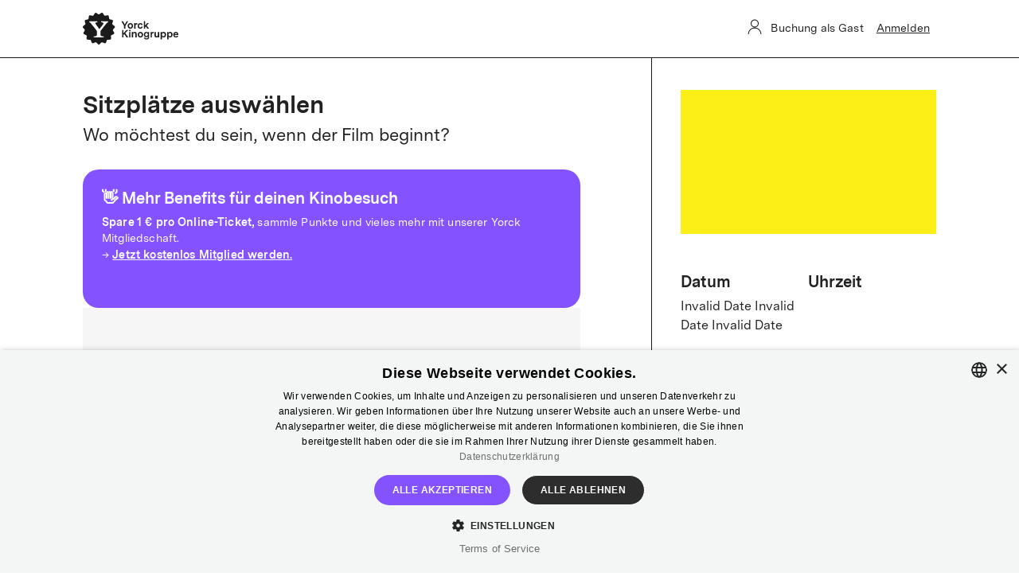

--- FILE ---
content_type: text/html; charset=utf-8
request_url: https://www.yorck.de/checkout/platzwahl?sessionid=1001-55310
body_size: 11831
content:
<!DOCTYPE html><html lang="de"><head><meta charSet="utf-8"/><title>Platzauswahl | Yorck Kinos Berlin</title><meta name="description" content=""/><link rel="canonical" href="https://www.yorck.de/checkout/seats"/><link rel="alternate" hrefLang="en" href="https://www.yorck.de/en/checkout/seats"/><link rel="alternate" hrefLang="de" href="https://www.yorck.de/checkout/seats"/><link rel="alternate" hrefLang="x-default" href="https://www.yorck.de/en/checkout/seats"/><meta property="twitter:url" content="https://www.yorck.de/checkout/seats"/><meta name="theme-color" content="#1A1A1A"/><link rel="preload" href="/fonts/MessinaSansWeb-Regular.woff2" as="font" type="font/woff2"/><meta property="og:title" content="Platzauswahl | Yorck Kinos Berlin"/><meta property="og:url" content="https://www.yorck.de/checkout/seats"/><meta property="og:image" content="https:"/><meta property="og:type" content="website"/><meta property="og:description" content=""/><meta property="og:locale" content="de"/><script type="application/ld+json">{"@context":"https://schema.org","@type":"Organization","name":"Yorck Kinogruppe","legalName":"Yorck-Kino GmbH","url":"https://yorck.de","logo":"https://yorck.de/assets/logos/yorck_header_logo-ff2dca2a8763a4fba127f17949371dbe.svg","foundingDate":"1978","address":{"@type":"PostalAddress","streetAddress":"Rankestraße 31","addressLocality":"Berlin","postalCode":"10789","addressCountry":"Germany"},"contactPoint":{"@type":"ContactPoint","contactType":"administrative","telephone":"+49302129800","email":"kontakt@yorck.de"},"sameAs":["https://de-de.facebook.com/yorck.kinogruppe/","https://twitter.com/Yorck_Kinos","https://www.linkedin.com/company/yorck-kinogruppe","https://www.instagram.com/yorck.kinogruppe/"]}</script><meta name="viewport" content="width=device-width, initial-scale=1.0, maximum-scale=1.0, user-scalable=no"/><meta name="next-head-count" content="18"/><link rel="apple-touch-icon" sizes="180x180" href="/favicon/apple-touch-icon.png"/><link rel="icon" type="image/png" sizes="32x32" href="/favicon/favicon-32x32.png"/><link rel="icon" type="image/png" sizes="16x16" href="/favicon/favicon-16x16.png"/><link rel="manifest" href="/favicon/site.webmanifest"/><link rel="mask-icon" href="/favicon/safari-pinned-tab.svg" color="#5bbad5"/><link rel="stylesheet" type="text/css" charSet="UTF-8" href="https://cdnjs.cloudflare.com/ajax/libs/slick-carousel/1.6.0/slick.min.css"/><link rel="stylesheet" type="text/css" href="https://cdnjs.cloudflare.com/ajax/libs/slick-carousel/1.6.0/slick-theme.min.css"/><meta name="msapplication-TileColor" content="#da532c"/><meta name="theme-color" content="#ffffff"/><meta name="facebook-domain-verification" content="y3c9na01fxpc97edgy4bb6y3fcli02"/><script type="text/javascript" charSet="UTF-8" src="//cdn.cookie-script.com/s/93e9c5791581f2fd782dc18731300839.js"></script><script>(function(w,d,s,l,i){w[l]=w[l]||[];w[l].push({'gtm.start':
							new Date().getTime(),event:'gtm.js'});var f=d.getElementsByTagName(s)[0],
							j=d.createElement(s),dl=l!='dataLayer'?'&l='+l:'';j.async=true;j.src=
							'https://godfather.yorck.de/gtm.js?id='+i+dl;f.parentNode.insertBefore(j,f);
							})(window,document,'script','dataLayer','GTM-5QSPGMJ');</script><link rel="preload" href="/_next/static/css/92685ec073b03b79.css" as="style"/><link rel="stylesheet" href="/_next/static/css/92685ec073b03b79.css" data-n-g=""/><noscript data-n-css=""></noscript><script defer="" nomodule="" src="/_next/static/chunks/polyfills-c67a75d1b6f99dc8.js"></script><script src="/_next/static/chunks/webpack-0e1c99c182f53c6b.js" defer=""></script><script src="/_next/static/chunks/framework-a2fbb4377f4cd9c5.js" defer=""></script><script src="/_next/static/chunks/main-47da546388ead58e.js" defer=""></script><script src="/_next/static/chunks/pages/_app-ae871c109595edbe.js" defer=""></script><script src="/_next/static/chunks/pages/checkout/platzwahl-31a780dac87eba61.js" defer=""></script><script src="/_next/static/tU7-dihtiqpdV_F7W_Ifr/_buildManifest.js" defer=""></script><script src="/_next/static/tU7-dihtiqpdV_F7W_Ifr/_ssgManifest.js" defer=""></script><style data-emotion="css-global 0"></style><style data-emotion="css-global f3ls9n">html{-webkit-font-smoothing:antialiased;-moz-osx-font-smoothing:grayscale;box-sizing:border-box;-webkit-text-size-adjust:100%;}*,*::before,*::after{box-sizing:inherit;}strong,b{font-weight:700;}body{margin:0;color:rgba(0, 0, 0, 0.87);font-family:"Roboto","Helvetica","Arial",sans-serif;font-weight:400;font-size:1rem;line-height:1.5;letter-spacing:0.00938em;background-color:#fff;}@media print{body{background-color:#fff;}}body::backdrop{background-color:#fff;}body{line-height:normal;}</style><style data-emotion="css-global animation-61bdi0">@-webkit-keyframes animation-61bdi0{0%{-webkit-transform:rotate(0deg);-moz-transform:rotate(0deg);-ms-transform:rotate(0deg);transform:rotate(0deg);}100%{-webkit-transform:rotate(360deg);-moz-transform:rotate(360deg);-ms-transform:rotate(360deg);transform:rotate(360deg);}}@keyframes animation-61bdi0{0%{-webkit-transform:rotate(0deg);-moz-transform:rotate(0deg);-ms-transform:rotate(0deg);transform:rotate(0deg);}100%{-webkit-transform:rotate(360deg);-moz-transform:rotate(360deg);-ms-transform:rotate(360deg);transform:rotate(360deg);}}</style><style data-emotion="css-global animation-1p2h4ri">@-webkit-keyframes animation-1p2h4ri{0%{stroke-dasharray:1px,200px;stroke-dashoffset:0;}50%{stroke-dasharray:100px,200px;stroke-dashoffset:-15px;}100%{stroke-dasharray:100px,200px;stroke-dashoffset:-125px;}}@keyframes animation-1p2h4ri{0%{stroke-dasharray:1px,200px;stroke-dashoffset:0;}50%{stroke-dasharray:100px,200px;stroke-dashoffset:-15px;}100%{stroke-dasharray:100px,200px;stroke-dashoffset:-125px;}}</style><style data-emotion="css zwebtw dd7qh4 nb1jwg 1g8smxd p7qybk 1jqza1t 79elbk 1vkafnp 13o7eu2 nbfpn7 1qj2jik 14891ef 8mefo3 fd88vl 4v8lj4 1iumloq u16r0o 70qvj9 d5ugv7 4g6ai3 gmuwbf pakhxz 1dzi0w7 63ks2m 1k2gm4p 1e6cgk1 1d3bbye 1rsr8xv 14dr4bb 1snlzci o9hh3a 74woun 1m0qz2l 44udpq qqlytg 1f9eige 1ebnygn 1pzs5en vjs0pm 135eoib 1m7jhrq 50ret5 bg3z8 j7qwjs 1ymup0a 1klqqtp 1qj1nga g40jz 111q4w4 j6e0v4 193j017 1ao4xpc 1fe5nwn 1k6yql2 gwwhl 12jy22p 4itqfd 1b5zlnv 1kwhney xd1p68 1mnb087 1ujj3k1 l9sio6 1yveqta 1la0gle 12p80y9 14jdcc vqlelp 1ywtxep 17bk7sr ryp8t4 losppe sdtk23 1szgbri 1mf7mgp 1b1ehc9 1tf10e5 j19afv 14z9z3z 1m0idbp 77y87 1q6j46k 1lkg9p0 1sa1fk7 1wnf968 i7mj8 b7qb6i zve815 i22rla wj7k1k">.css-zwebtw{position:absolute;z-index:1000;pointer-events:auto;}@media (min-width:0px){.css-dd7qh4{height:72px;}}@media (min-width:992px){.css-dd7qh4{height:108px;}}.css-nb1jwg{background:white;opacity:1;height:100vh;width:100vw;-webkit-transition:opacity 1s;transition:opacity 1s;}.css-1g8smxd{position:relative;width:100%;min-height:100vh;}.css-p7qybk{position:absolute;top:0;left:0;width:100%;height:100vh;max-height:100vh;z-index:20000;background-color:rgba(255,255,255,1);}.css-1jqza1t{display:-webkit-box;display:-webkit-flex;display:-ms-flexbox;display:flex;height:100%;-webkit-align-items:center;-webkit-box-align:center;-ms-flex-align:center;align-items:center;-webkit-box-pack:center;-ms-flex-pack:center;-webkit-justify-content:center;justify-content:center;}.css-79elbk{position:relative;}.css-1vkafnp{display:inline-block;-webkit-transition:-webkit-transform 300ms cubic-bezier(0.4, 0, 0.2, 1) 0ms;transition:transform 300ms cubic-bezier(0.4, 0, 0.2, 1) 0ms;color:#1A1A1A;}.css-1vkafnp .MuiCircularProgress-circle{stroke-linecap:round;color:#EEEEEE;}.css-13o7eu2{display:block;}.css-nbfpn7{stroke:currentColor;-webkit-transition:stroke-dashoffset 300ms cubic-bezier(0.4, 0, 0.2, 1) 0ms;transition:stroke-dashoffset 300ms cubic-bezier(0.4, 0, 0.2, 1) 0ms;}.css-1qj2jik{display:inline-block;color:#1A1A1A;-webkit-animation:animation-61bdi0 1.4s linear infinite;animation:animation-61bdi0 1.4s linear infinite;position:absolute;left:0;}.css-1qj2jik .MuiCircularProgress-circle{stroke-linecap:round;color:#666666;}.css-14891ef{stroke:currentColor;stroke-dasharray:80px,200px;stroke-dashoffset:0;-webkit-animation:animation-1p2h4ri 1.4s ease-in-out infinite;animation:animation-1p2h4ri 1.4s ease-in-out infinite;}.css-8mefo3{display:-webkit-box;display:-webkit-flex;display:-ms-flexbox;display:flex;-webkit-flex-direction:column;-ms-flex-direction:column;flex-direction:column;position:relative;min-height:100vh;}.css-fd88vl{position:fixed;top:0;left:0;width:100%;z-index:1200;background-color:#FFFFFF;}.css-4v8lj4{margin-left:auto;margin-right:auto;max-width:1808px;}@media (min-width:0px){.css-4v8lj4{padding-left:16px;padding-right:16px;}}@media (min-width:992px){.css-4v8lj4{padding-left:48px;padding-right:48px;}}@media (min-width:1280px){.css-4v8lj4{padding-left:104px;padding-right:104px;}}.css-1iumloq{width:100vw;position:relative;margin-left:calc(-0.5 * 100vw);left:50%;}.css-u16r0o{margin-left:auto;margin-right:auto;max-width:1808px;display:-webkit-box;display:-webkit-flex;display:-ms-flexbox;display:flex;-webkit-flex-direction:row;-ms-flex-direction:row;flex-direction:row;-webkit-box-pack:justify;-webkit-justify-content:space-between;justify-content:space-between;margin-top:16px;margin-bottom:16px;height:40px;}@media (min-width:0px){.css-u16r0o{padding-left:16px;padding-right:16px;}}@media (min-width:992px){.css-u16r0o{padding-left:48px;padding-right:48px;}}@media (min-width:1280px){.css-u16r0o{padding-left:104px;padding-right:104px;}}.css-70qvj9{display:-webkit-box;display:-webkit-flex;display:-ms-flexbox;display:flex;-webkit-align-items:center;-webkit-box-align:center;-ms-flex-align:center;align-items:center;}.css-d5ugv7{height:24px;display:-webkit-box;display:-webkit-flex;display:-ms-flexbox;display:flex;-webkit-align-items:center;-webkit-box-align:center;-ms-flex-align:center;align-items:center;-webkit-box-pack:center;-ms-flex-pack:center;-webkit-justify-content:center;justify-content:center;}.css-4g6ai3{cursor:pointer;}.css-gmuwbf{display:-webkit-box;display:-webkit-flex;display:-ms-flexbox;display:flex;-webkit-align-items:center;-webkit-box-align:center;-ms-flex-align:center;align-items:center;-webkit-box-pack:center;-ms-flex-pack:center;-webkit-justify-content:center;justify-content:center;}.css-pakhxz{margin:0;font-family:Messina-Sans;padding-left:8px;padding-right:8px;}@media (max-width:991.95px){.css-pakhxz{font-size:14px;line-height:20px;letter-spacing:0px;}}@media (min-width:992px){.css-pakhxz{font-size:14px;line-height:20px;-letterspacing:0px;}}.css-1dzi0w7{margin:0;font-family:Messina-Sans;padding-left:8px;padding-right:8px;-webkit-text-decoration:underline;text-decoration:underline;cursor:pointer;}@media (max-width:991.95px){.css-1dzi0w7{font-size:14px;line-height:20px;letter-spacing:0px;}}@media (min-width:992px){.css-1dzi0w7{font-size:14px;line-height:20px;-letterspacing:0px;}}.css-63ks2m{margin:0;-webkit-flex-shrink:0;-ms-flex-negative:0;flex-shrink:0;border-width:0;border-style:solid;border-color:rgba(0, 0, 0, 0.12);border-bottom-width:thin;background:#1A1A1A;}.css-1k2gm4p{margin-left:auto;margin-right:auto;max-width:1808px;margin-top:73px;}@media (min-width:0px){.css-1k2gm4p{padding-left:16px;padding-right:16px;}}@media (min-width:992px){.css-1k2gm4p{padding-left:48px;padding-right:48px;}}@media (min-width:1280px){.css-1k2gm4p{padding-left:104px;padding-right:104px;}}@media (min-width:0px){.css-1e6cgk1{padding-left:0px;padding-top:0px;position:static;top:0;margin-left:-16px;margin-right:-16px;}}@media (min-width:992px){.css-1e6cgk1{padding-left:36px;padding-top:40px;position:-webkit-sticky;position:sticky;top:70px;margin-left:0px;margin-right:0px;}}.css-1d3bbye{box-sizing:border-box;display:-webkit-box;display:-webkit-flex;display:-ms-flexbox;display:flex;-webkit-box-flex-wrap:wrap;-webkit-flex-wrap:wrap;-ms-flex-wrap:wrap;flex-wrap:wrap;width:100%;-webkit-flex-direction:row;-ms-flex-direction:row;flex-direction:row;}.css-1rsr8xv{border-top-color:#1A1A1A;border-top-width:1px;border-top-style:solid;border-bottom-color:#1A1A1A;border-bottom-width:1px;border-bottom-style:solid;background-color:#F6F6F6;padding-top:16px;padding-bottom:16px;padding-left:24px;padding-right:24px;width:100%;border-top:0px solid;}@media (min-width:0px){.css-1rsr8xv{border-bottom:1px solid;position:fixed;z-index:2000;}}@media (min-width:992px){.css-1rsr8xv{border-bottom:0px solid;}}.css-14dr4bb{display:-webkit-box;display:-webkit-flex;display:-ms-flexbox;display:flex;-webkit-align-items:center;-webkit-box-align:center;-ms-flex-align:center;align-items:center;-webkit-box-pack:justify;-webkit-justify-content:space-between;justify-content:space-between;cursor:pointer;-webkit-user-select:none;-moz-user-select:none;-ms-user-select:none;user-select:none;}.css-1snlzci{margin:0;font-family:Messina-Sans;}@media (max-width:991.95px){.css-1snlzci{font-size:18px;line-height:20px;letter-spacing:0px;}}@media (min-width:992px){.css-1snlzci{font-size:26px;line-height:28px;letter-spacing:0px;}}.css-o9hh3a{height:16px;}.css-74woun{margin-top:4px;display:block;}.css-1m0qz2l{margin:0;font-family:Messina-Sans;font-size:16px;line-height:24px;letter-spacing:0px;}.css-44udpq{display:none;padding-top:16px;height:0px;overflow:hidden;}.css-qqlytg{box-sizing:border-box;margin:0;-webkit-flex-direction:row;-ms-flex-direction:row;flex-direction:row;-webkit-flex-basis:50%;-ms-flex-preferred-size:50%;flex-basis:50%;-webkit-box-flex:0;-webkit-flex-grow:0;-ms-flex-positive:0;flex-grow:0;max-width:50%;}.css-1f9eige{margin:0;font-family:Messina-Sans;}@media (max-width:991.95px){.css-1f9eige{font-size:16px;line-height:20px;letter-spacing:0px;}}@media (min-width:992px){.css-1f9eige{font-size:20px;line-height:24px;letter-spacing:0px;}}@media (min-width:0px){.css-1f9eige{padding-bottom:4px;}}@media (min-width:992px){.css-1f9eige{padding-bottom:8px;}}.css-1ebnygn{padding-bottom:16px;}.css-1pzs5en{border-bottom-color:#1A1A1A;border-bottom-width:1px;border-bottom-style:solid;width:100vw;border-right-color:#1A1A1A;border-right-width:1px;border-right-style:solid;}@media (min-width:0px){.css-1pzs5en{margin-left:-16px;margin-right:-16px;}}@media (min-width:992px){.css-1pzs5en{margin-left:0px;margin-right:0px;}}.css-vjs0pm{box-sizing:border-box;margin:0;-webkit-flex-direction:row;-ms-flex-direction:row;flex-direction:row;-webkit-flex-basis:100%;-ms-flex-preferred-size:100%;flex-basis:100%;-webkit-box-flex:0;-webkit-flex-grow:0;-ms-flex-positive:0;flex-grow:0;max-width:100%;}@media (min-width:992px){.css-vjs0pm{-webkit-flex-basis:58.333333%;-ms-flex-preferred-size:58.333333%;flex-basis:58.333333%;-webkit-box-flex:0;-webkit-flex-grow:0;-ms-flex-positive:0;flex-grow:0;max-width:58.333333%;}}@media (min-width:0px){.css-vjs0pm{-webkit-order:3;-ms-flex-order:3;order:3;padding-top:80px;}}@media (min-width:992px){.css-vjs0pm{-webkit-order:1;-ms-flex-order:1;order:1;padding-top:0px;}}.css-135eoib{margin:0;font-family:Messina-Sans;padding-top:40px;}@media (max-width:991.95px){.css-135eoib{font-size:20px;line-height:26px;letter-spacing:0px;}}@media (min-width:992px){.css-135eoib{font-size:30px;line-height:36px;letter-spacing:0px;}}.css-1m7jhrq{margin-top:8px;margin-bottom:28px;}.css-50ret5{margin:0;font-family:Messina-Sans;}@media (max-width:991.95px){.css-50ret5{font-size:20px;line-height:26px;letter-spacing:0px;}}@media (min-width:992px){.css-50ret5{font-size:22px;line-height:28px;letter-spacing:0px;}}.css-bg3z8{display:-webkit-box;display:-webkit-flex;display:-ms-flexbox;display:flex;background-color:#8552ff;border-radius:20px;}@media (min-width:0px){.css-bg3z8{padding:16px;}}@media (min-width:992px){.css-bg3z8{padding:24px;}}.css-j7qwjs{display:-webkit-box;display:-webkit-flex;display:-ms-flexbox;display:flex;-webkit-flex-direction:column;-ms-flex-direction:column;flex-direction:column;}.css-1ymup0a{margin:0;font-family:Messina-Sans;color:#FFFFFF;margin-bottom:8px;}@media (max-width:991.95px){.css-1ymup0a{font-size:16px;line-height:20px;letter-spacing:0px;}}@media (min-width:992px){.css-1ymup0a{font-size:20px;line-height:24px;letter-spacing:0px;}}.css-1klqqtp{margin:0;font-family:Messina-Sans;color:#FFFFFF;}@media (max-width:991.95px){.css-1klqqtp{font-size:14px;line-height:20px;letter-spacing:0px;}}@media (min-width:992px){.css-1klqqtp{font-size:14px;line-height:20px;-letterspacing:0px;}}@media (min-width:0px){.css-1klqqtp{margin-bottom:16px;}}@media (min-width:992px){.css-1klqqtp{margin-bottom:32px;}}.css-1klqqtp *{color:#FFFFFF!important;}.css-1qj1nga span:empty{padding-bottom:24px;}.css-1qj1nga .richt-text-empty-line{padding-bottom:24px;}.css-g40jz{margin:0;font-family:Messina-Sans;display:block;}@media (max-width:991.95px){.css-g40jz{font-size:14px;line-height:20px;letter-spacing:0px;}}@media (min-width:992px){.css-g40jz{font-size:14px;line-height:20px;-letterspacing:0px;}}.css-111q4w4{display:inline;color:#1A1A1A;-webkit-text-decoration:underline;text-decoration:underline;}.css-j6e0v4{background-color:#F6F6F6;}.css-193j017{position:relative;width:100%;min-height:300px;}.css-1ao4xpc{box-sizing:border-box;display:-webkit-box;display:-webkit-flex;display:-ms-flexbox;display:flex;-webkit-box-flex-wrap:wrap;-webkit-flex-wrap:wrap;-ms-flex-wrap:wrap;flex-wrap:wrap;width:100%;-webkit-flex-direction:row;-ms-flex-direction:row;flex-direction:row;margin-top:-8px;width:calc(100% + 8px);margin-left:-8px;}.css-1ao4xpc>.MuiGrid-item{padding-top:8px;}.css-1ao4xpc>.MuiGrid-item{padding-left:8px;}@media (min-width:0px){.css-1ao4xpc{padding-top:12px;}}@media (min-width:992px){.css-1ao4xpc{padding-top:40px;}}.css-1fe5nwn{box-sizing:border-box;margin:0;-webkit-flex-direction:row;-ms-flex-direction:row;flex-direction:row;-webkit-flex-basis:50%;-ms-flex-preferred-size:50%;flex-basis:50%;-webkit-box-flex:0;-webkit-flex-grow:0;-ms-flex-positive:0;flex-grow:0;max-width:50%;}@media (min-width:992px){.css-1fe5nwn{-webkit-flex-basis:25%;-ms-flex-preferred-size:25%;flex-basis:25%;-webkit-box-flex:0;-webkit-flex-grow:0;-ms-flex-positive:0;flex-grow:0;max-width:25%;}}.css-1k6yql2{display:-webkit-box;display:-webkit-flex;display:-ms-flexbox;display:flex;-webkit-box-pack:start;-ms-flex-pack:start;-webkit-justify-content:flex-start;justify-content:flex-start;-webkit-align-items:center;-webkit-box-align:center;-ms-flex-align:center;align-items:center;}.css-gwwhl{padding-right:8px;padding-top:8px;}.css-12jy22p{height:32px;width:32px;min-width:32px;min-height:32px;display:-webkit-box;display:-webkit-flex;display:-ms-flexbox;display:flex;-webkit-box-pack:center;-ms-flex-pack:center;-webkit-justify-content:center;justify-content:center;-webkit-align-items:center;-webkit-box-align:center;-ms-flex-align:center;align-items:center;border:1px solid black;border-top-left-radius:2px;border-top-right-radius:2px;border-bottom-left-radius:13px;border-bottom-right-radius:13px;margin-left:3px;margin-right:3px;cursor:not-allowed;color:#BBBBBB;}.css-4itqfd{height:32px;width:32px;min-width:32px;min-height:32px;display:-webkit-box;display:-webkit-flex;display:-ms-flexbox;display:flex;-webkit-box-pack:center;-ms-flex-pack:center;-webkit-justify-content:center;justify-content:center;-webkit-align-items:center;-webkit-box-align:center;-ms-flex-align:center;align-items:center;border:1px solid black;border-top-left-radius:2px;border-top-right-radius:2px;border-bottom-left-radius:13px;border-bottom-right-radius:13px;margin-left:3px;margin-right:3px;cursor:not-allowed;background-color:#FCEF17;}.css-4itqfd color{main:#1A1A1A;}.css-1b5zlnv{height:32px;width:32px;min-width:32px;min-height:32px;display:-webkit-box;display:-webkit-flex;display:-ms-flexbox;display:flex;-webkit-box-pack:center;-ms-flex-pack:center;-webkit-justify-content:center;justify-content:center;-webkit-align-items:center;-webkit-box-align:center;-ms-flex-align:center;align-items:center;border:1px solid black;border-top-left-radius:2px;border-top-right-radius:2px;border-bottom-left-radius:13px;border-bottom-right-radius:13px;margin-left:3px;margin-right:3px;cursor:not-allowed;color:#BBBBBB;background-color:#BBBBBB;}.css-1kwhney{box-sizing:border-box;margin:0;-webkit-flex-direction:row;-ms-flex-direction:row;flex-direction:row;}@media (min-width:992px){.css-1kwhney{-webkit-flex-basis:50%;-ms-flex-preferred-size:50%;flex-basis:50%;-webkit-box-flex:0;-webkit-flex-grow:0;-ms-flex-positive:0;flex-grow:0;max-width:50%;}}.css-xd1p68{box-sizing:border-box;margin:0;-webkit-flex-direction:row;-ms-flex-direction:row;flex-direction:row;-webkit-flex-basis:100%;-ms-flex-preferred-size:100%;flex-basis:100%;-webkit-box-flex:0;-webkit-flex-grow:0;-ms-flex-positive:0;flex-grow:0;max-width:100%;}@media (min-width:992px){.css-xd1p68{-webkit-flex-basis:50%;-ms-flex-preferred-size:50%;flex-basis:50%;-webkit-box-flex:0;-webkit-flex-grow:0;-ms-flex-positive:0;flex-grow:0;max-width:50%;}}.css-1mnb087{display:-webkit-box;display:-webkit-flex;display:-ms-flexbox;display:flex;-webkit-box-pack:start;-ms-flex-pack:start;-webkit-justify-content:flex-start;justify-content:flex-start;-webkit-align-items:center;-webkit-box-align:center;-ms-flex-align:center;align-items:center;}@media (min-width:0px){.css-1mnb087{margin-top:12px;margin-bottom:0px;}}@media (min-width:992px){.css-1mnb087{margin-top:32px;margin-bottom:32px;}}.css-1ujj3k1{border-bottom-color:#1A1A1A;border-bottom-width:1px;border-bottom-style:solid;width:100vw;margin-top:24px;}@media (min-width:0px){.css-1ujj3k1{margin-left:-16px;margin-right:-16px;}}@media (min-width:992px){.css-1ujj3k1{margin-left:0px;margin-right:0px;}}.css-l9sio6{box-sizing:border-box;display:-webkit-box;display:-webkit-flex;display:-ms-flexbox;display:flex;-webkit-box-flex-wrap:wrap;-webkit-flex-wrap:wrap;-ms-flex-wrap:wrap;flex-wrap:wrap;width:100%;-webkit-flex-direction:row;-ms-flex-direction:row;flex-direction:row;margin-top:-8px;width:calc(100% + 8px);margin-left:-8px;}.css-l9sio6>.MuiGrid-item{padding-top:8px;}.css-l9sio6>.MuiGrid-item{padding-left:8px;}@media (min-width:0px){.css-l9sio6{padding-top:8px;margin-bottom:16px;}}@media (min-width:992px){.css-l9sio6{padding-top:0px;margin-bottom:32px;}}.css-1yveqta{margin:0;font-family:Messina-Sans;}@media (max-width:991.95px){.css-1yveqta{font-size:16px;line-height:20px;letter-spacing:0px;}}@media (min-width:992px){.css-1yveqta{font-size:20px;line-height:24px;letter-spacing:0px;}}@media (min-width:0px){.css-1yveqta{padding-bottom:4px;padding-left:28px;}}@media (min-width:992px){.css-1yveqta{padding-bottom:8px;padding-left:0px;}}.css-1la0gle{box-sizing:border-box;margin:0;-webkit-flex-direction:row;-ms-flex-direction:row;flex-direction:row;-webkit-flex-basis:100%;-ms-flex-preferred-size:100%;flex-basis:100%;-webkit-box-flex:0;-webkit-flex-grow:0;-ms-flex-positive:0;flex-grow:0;max-width:100%;}@media (min-width:992px){.css-1la0gle{-webkit-flex-basis:50%;-ms-flex-preferred-size:50%;flex-basis:50%;-webkit-box-flex:0;-webkit-flex-grow:0;-ms-flex-positive:0;flex-grow:0;max-width:50%;}}@media (min-width:0px){.css-1la0gle{-webkit-order:2;-ms-flex-order:2;order:2;}}@media (min-width:992px){.css-1la0gle{-webkit-order:1;-ms-flex-order:1;order:1;}}@media (min-width:0px){.css-12p80y9{padding-top:4px;}}@media (min-width:992px){.css-12p80y9{padding-top:0px;}}.css-14jdcc{display:-webkit-inline-box;display:-webkit-inline-flex;display:-ms-inline-flexbox;display:inline-flex;-webkit-align-items:center;-webkit-box-align:center;-ms-flex-align:center;align-items:center;-webkit-box-pack:center;-ms-flex-pack:center;-webkit-justify-content:center;justify-content:center;position:relative;box-sizing:border-box;-webkit-tap-highlight-color:transparent;background-color:transparent;outline:0;border:0;margin:0;border-radius:0;padding:0;cursor:pointer;-webkit-user-select:none;-moz-user-select:none;-ms-user-select:none;user-select:none;vertical-align:middle;-moz-appearance:none;-webkit-appearance:none;-webkit-text-decoration:none;text-decoration:none;color:inherit;font-family:"Roboto","Helvetica","Arial",sans-serif;font-weight:500;font-size:0.875rem;line-height:1.75;letter-spacing:0.02857em;text-transform:uppercase;min-width:64px;padding:6px 8px;border-radius:4px;-webkit-transition:background-color 250ms cubic-bezier(0.4, 0, 0.2, 1) 0ms,box-shadow 250ms cubic-bezier(0.4, 0, 0.2, 1) 0ms,border-color 250ms cubic-bezier(0.4, 0, 0.2, 1) 0ms,color 250ms cubic-bezier(0.4, 0, 0.2, 1) 0ms;transition:background-color 250ms cubic-bezier(0.4, 0, 0.2, 1) 0ms,box-shadow 250ms cubic-bezier(0.4, 0, 0.2, 1) 0ms,border-color 250ms cubic-bezier(0.4, 0, 0.2, 1) 0ms,color 250ms cubic-bezier(0.4, 0, 0.2, 1) 0ms;color:#1A1A1A;padding:0 32px;border-radius:100px;width:100%;height:48px;background:#F6F6F6;padding-left:32px;padding-right:32px;padding-top:16px;padding-bottom:16px;}.css-14jdcc::-moz-focus-inner{border-style:none;}.css-14jdcc.Mui-disabled{pointer-events:none;cursor:default;}@media print{.css-14jdcc{-webkit-print-color-adjust:exact;color-adjust:exact;}}.css-14jdcc:hover{-webkit-text-decoration:none;text-decoration:none;background-color:rgba(26, 26, 26, 0.04);}@media (hover: none){.css-14jdcc:hover{background-color:transparent;}}.css-14jdcc.Mui-disabled{color:rgba(0, 0, 0, 0.26);}.css-14jdcc:hover{background:#F6F6F6;}.css-14jdcc:hover .MuiTypography-root{color:#666666;}.css-vqlelp{margin:0;font-family:Messina-Sans;font-size:16px;line-height:16px;font-weight:bold;color:#666666;}.css-1ywtxep{box-sizing:border-box;margin:0;-webkit-flex-direction:row;-ms-flex-direction:row;flex-direction:row;-webkit-flex-basis:100%;-ms-flex-preferred-size:100%;flex-basis:100%;-webkit-box-flex:0;-webkit-flex-grow:0;-ms-flex-positive:0;flex-grow:0;max-width:100%;}@media (min-width:992px){.css-1ywtxep{-webkit-flex-basis:50%;-ms-flex-preferred-size:50%;flex-basis:50%;-webkit-box-flex:0;-webkit-flex-grow:0;-ms-flex-positive:0;flex-grow:0;max-width:50%;}}@media (min-width:0px){.css-1ywtxep{-webkit-order:1;-ms-flex-order:1;order:1;}}@media (min-width:992px){.css-1ywtxep{-webkit-order:2;-ms-flex-order:2;order:2;}}.css-17bk7sr{box-sizing:border-box;margin:0;-webkit-flex-direction:row;-ms-flex-direction:row;flex-direction:row;-webkit-flex-basis:100%;-ms-flex-preferred-size:100%;flex-basis:100%;-webkit-box-flex:0;-webkit-flex-grow:0;-ms-flex-positive:0;flex-grow:0;max-width:100%;-webkit-order:3;-ms-flex-order:3;order:3;}.css-ryp8t4{display:-webkit-box;display:-webkit-flex;display:-ms-flexbox;display:flex;-webkit-box-pack:center;-ms-flex-pack:center;-webkit-justify-content:center;justify-content:center;-webkit-align-items:center;-webkit-box-align:center;-ms-flex-align:center;align-items:center;gap:16px;}@media (min-width:0px){.css-ryp8t4{margin-top:16px;}}@media (min-width:992px){.css-ryp8t4{margin-top:24px;}}.css-losppe{margin:0;font-family:Messina-Sans;}@media (max-width:991.95px){.css-losppe{font-size:18px;line-height:20px;letter-spacing:0px;}}@media (min-width:992px){.css-losppe{font-size:26px;line-height:28px;letter-spacing:0px;}}@media (min-width:0px){.css-losppe{display:none;}}@media (min-width:768px){.css-losppe{display:block;}}.css-sdtk23{box-sizing:border-box;margin:0;-webkit-flex-direction:row;-ms-flex-direction:row;flex-direction:row;-webkit-flex-basis:100%;-ms-flex-preferred-size:100%;flex-basis:100%;-webkit-box-flex:0;-webkit-flex-grow:0;-ms-flex-positive:0;flex-grow:0;max-width:100%;-webkit-order:4;-ms-flex-order:4;order:4;}.css-1szgbri{display:-webkit-box;display:-webkit-flex;display:-ms-flexbox;display:flex;}@media (min-width:0px){.css-1szgbri{margin-top:12px;-webkit-box-pack:center;-ms-flex-pack:center;-webkit-justify-content:center;justify-content:center;}}@media (min-width:992px){.css-1szgbri{margin-top:24px;-webkit-box-pack:end;-ms-flex-pack:end;-webkit-justify-content:flex-end;justify-content:flex-end;}}.css-1mf7mgp{box-sizing:border-box;margin:0;-webkit-flex-direction:row;-ms-flex-direction:row;flex-direction:row;-webkit-order:2;-ms-flex-order:2;order:2;border-right-color:#1A1A1A;border-right-width:1px;border-right-style:solid;}@media (min-width:992px){.css-1mf7mgp{-webkit-flex-basis:8.333333%;-ms-flex-preferred-size:8.333333%;flex-basis:8.333333%;-webkit-box-flex:0;-webkit-flex-grow:0;-ms-flex-positive:0;flex-grow:0;max-width:8.333333%;}}.css-1b1ehc9{box-sizing:border-box;margin:0;-webkit-flex-direction:row;-ms-flex-direction:row;flex-direction:row;-webkit-flex-basis:100%;-ms-flex-preferred-size:100%;flex-basis:100%;-webkit-box-flex:0;-webkit-flex-grow:0;-ms-flex-positive:0;flex-grow:0;max-width:100%;}@media (min-width:992px){.css-1b1ehc9{-webkit-flex-basis:33.333333%;-ms-flex-preferred-size:33.333333%;flex-basis:33.333333%;-webkit-box-flex:0;-webkit-flex-grow:0;-ms-flex-positive:0;flex-grow:0;max-width:33.333333%;}}@media (min-width:0px){.css-1b1ehc9{-webkit-order:1;-ms-flex-order:1;order:1;}}@media (min-width:992px){.css-1b1ehc9{-webkit-order:3;-ms-flex-order:3;order:3;}}.css-1tf10e5{border-top-color:#1A1A1A;border-top-width:1px;border-top-style:solid;border-top:0px solid;}.css-j19afv{display:-webkit-box;display:-webkit-flex;display:-ms-flexbox;display:flex;-webkit-align-items:center;-webkit-box-align:center;-ms-flex-align:center;align-items:center;-webkit-box-pack:justify;-webkit-justify-content:space-between;justify-content:space-between;padding-top:24px;padding-bottom:24px;cursor:pointer;-webkit-user-select:none;-moz-user-select:none;-ms-user-select:none;user-select:none;}.css-14z9z3z{margin:0;font-family:Messina-Sans;font-weight:700;}@media (max-width:991.95px){.css-14z9z3z{font-size:18px;line-height:20px;letter-spacing:0px;}}@media (min-width:992px){.css-14z9z3z{font-size:26px;line-height:28px;letter-spacing:0px;}}.css-1m0idbp{-webkit-flex-shrink:0;-ms-flex-negative:0;flex-shrink:0;margin-left:24px;height:16px;}.css-77y87{height:0px;overflow:hidden;}.css-1q6j46k{margin-bottom:24px;}.css-1q6j46k span:empty{padding-bottom:24px;}.css-1q6j46k .richt-text-empty-line{padding-bottom:24px;}.css-1lkg9p0{margin:0;font-family:Messina-Sans;display:block;margin-bottom:8px;}@media (max-width:991.95px){.css-1lkg9p0{font-size:18px;line-height:20px;letter-spacing:0px;}}@media (min-width:992px){.css-1lkg9p0{font-size:26px;line-height:28px;letter-spacing:0px;}}.css-1sa1fk7{margin:0;font-family:Messina-Sans;font-size:16px;line-height:24px;letter-spacing:0px;display:block;margin-bottom:8px;}.css-1wnf968{margin:0;font-family:Messina-Sans;display:block;}@media (max-width:991.95px){.css-1wnf968{font-size:20px;line-height:26px;letter-spacing:0px;}}@media (min-width:992px){.css-1wnf968{font-size:22px;line-height:28px;letter-spacing:0px;}}.css-i7mj8{display:-webkit-box;display:-webkit-flex;display:-ms-flexbox;display:flex;-webkit-flex-direction:column;-ms-flex-direction:column;flex-direction:column;-webkit-align-items:center;-webkit-box-align:center;-ms-flex-align:center;align-items:center;width:100%;border-top-color:#1A1A1A;border-top-width:1px;border-top-style:solid;background-color:#FFFFFF;margin-top:auto;}.css-b7qb6i{display:-webkit-box;display:-webkit-flex;display:-ms-flexbox;display:flex;height:50px;width:100%;-webkit-box-pack:justify;-webkit-justify-content:space-between;justify-content:space-between;-webkit-align-items:center;-webkit-box-align:center;-ms-flex-align:center;align-items:center;gap:8px;}@media (min-width:0px){.css-b7qb6i{padding-left:16px;padding-right:16px;}}@media (min-width:992px){.css-b7qb6i{padding-left:48px;padding-right:48px;}}@media (min-width:1280px){.css-b7qb6i{padding-left:104px;padding-right:104px;}}.css-zve815{margin:0;font-family:"Roboto","Helvetica","Arial",sans-serif;font-weight:400;font-size:1rem;line-height:1.5;letter-spacing:0.00938em;font-family:Messina-Sans;color:#1A1A1A;cursor:pointer;font-weight:700;-webkit-text-decoration:underline;text-decoration:underline;}@media (min-width:992px){.css-zve815{font-size:14px;line-height:20px;-letterspacing:0px;}}@media (max-width:991.95px){.css-zve815{font-size:14px;line-height:20px;letter-spacing:0px;}}.css-i22rla{height:50px;width:100%;display:-webkit-box;display:-webkit-flex;display:-ms-flexbox;display:flex;-webkit-align-items:center;-webkit-box-align:center;-ms-flex-align:center;align-items:center;-webkit-box-pack:center;-ms-flex-pack:center;-webkit-justify-content:center;justify-content:center;background-color:#EEEEEE;}@media (min-width:0px){.css-i22rla{padding-left:16px;padding-right:16px;}}@media (min-width:992px){.css-i22rla{padding-left:48px;padding-right:48px;}}@media (min-width:1280px){.css-i22rla{padding-left:104px;padding-right:104px;}}.css-wj7k1k{margin:0;font-family:"Roboto","Helvetica","Arial",sans-serif;font-weight:400;font-size:1rem;line-height:1.5;letter-spacing:0.00938em;font-family:Messina-Sans;color:#1A1A1A;font-weight:700;}@media (min-width:992px){.css-wj7k1k{font-size:12px;line-height:18px;letter-spacing:0px;}}@media (max-width:991.95px){.css-wj7k1k{font-size:12px;line-height:18px;letter-spacing:0px;}}</style></head><body><div id="__next" data-reactroot=""><div class="MuiBox-root css-zwebtw"><div class="MuiBox-root css-dd7qh4"></div><div class="MuiBox-root css-nb1jwg"><div class="MuiBox-root css-1g8smxd"><div class="MuiBox-root css-p7qybk"><div class="MuiBox-root css-1jqza1t"><div class="MuiBox-root css-79elbk"><span class="MuiCircularProgress-root MuiCircularProgress-determinate MuiCircularProgress-colorPrimary css-1vkafnp" style="width:72px;height:72px;transform:rotate(-90deg)" role="progressbar" aria-valuenow="100"><svg class="MuiCircularProgress-svg css-13o7eu2" viewBox="22 22 44 44"><circle class="MuiCircularProgress-circle MuiCircularProgress-circleDeterminate css-nbfpn7" style="stroke-dasharray:124.093;stroke-dashoffset:0.000px" cx="44" cy="44" r="19.75" fill="none" stroke-width="4.5"></circle></svg></span><span class="MuiCircularProgress-root MuiCircularProgress-indeterminate MuiCircularProgress-colorPrimary css-1qj2jik" style="width:72px;height:72px" role="progressbar"><svg class="MuiCircularProgress-svg css-13o7eu2" viewBox="22 22 44 44"><circle class="MuiCircularProgress-circle MuiCircularProgress-circleIndeterminate css-14891ef" cx="44" cy="44" r="19.75" fill="none" stroke-width="4.5"></circle></svg></span></div></div></div></div></div></div><div class="LayoutWrapper_container MuiBox-root css-8mefo3"><div class="MuiBox-root css-0"></div><div class="LayoutWrapper_contents MuiBox-root css-0"><div class="MuiBox-root css-fd88vl"><div class="MuiBox-root css-4v8lj4"><div class="HeaderOpen_container MuiBox-root css-1iumloq"><div class="HeaderOpen_itemsContainer MuiBox-root css-u16r0o"><a href="/"><a><span style="box-sizing:border-box;display:inline-block;overflow:hidden;width:initial;height:initial;background:none;opacity:1;border:0;margin:0;padding:0;position:relative;max-width:100%"><span style="box-sizing:border-box;display:block;width:initial;height:initial;background:none;opacity:1;border:0;margin:0;padding:0;max-width:100%"><img style="display:block;max-width:100%;width:initial;height:initial;background:none;opacity:1;border:0;margin:0;padding:0" alt="" aria-hidden="true" src="data:image/svg+xml,%3csvg%20xmlns=%27http://www.w3.org/2000/svg%27%20version=%271.1%27%20width=%27120%27%20height=%2740%27/%3e"/></span><img alt="logoText" src="[data-uri]" decoding="async" data-nimg="intrinsic" style="position:absolute;top:0;left:0;bottom:0;right:0;box-sizing:border-box;padding:0;border:none;margin:auto;display:block;width:0;height:0;min-width:100%;max-width:100%;min-height:100%;max-height:100%"/><noscript><img alt="logoText" srcSet="/icons/logoText/x40.svg 1x, /icons/logoText/x40.svg 2x" src="/icons/logoText/x40.svg" decoding="async" data-nimg="intrinsic" style="position:absolute;top:0;left:0;bottom:0;right:0;box-sizing:border-box;padding:0;border:none;margin:auto;display:block;width:0;height:0;min-width:100%;max-width:100%;min-height:100%;max-height:100%" loading="lazy"/></noscript></span></a></a><div class="MuiBox-root css-70qvj9"><div class="MuiBox-root css-d5ugv7"><div class="menu-account MuiBox-root css-4g6ai3"><div class="MuiBox-root css-0"><a href="/login"><span style="box-sizing:border-box;display:inline-block;overflow:hidden;width:initial;height:initial;background:none;opacity:1;border:0;margin:0;padding:0;position:relative;max-width:100%"><span style="box-sizing:border-box;display:block;width:initial;height:initial;background:none;opacity:1;border:0;margin:0;padding:0;max-width:100%"><img style="display:block;max-width:100%;width:initial;height:initial;background:none;opacity:1;border:0;margin:0;padding:0" alt="" aria-hidden="true" src="data:image/svg+xml,%3csvg%20xmlns=%27http://www.w3.org/2000/svg%27%20version=%271.1%27%20width=%2724%27%20height=%2724%27/%3e"/></span><img alt="user" src="[data-uri]" decoding="async" data-nimg="intrinsic" style="position:absolute;top:0;left:0;bottom:0;right:0;box-sizing:border-box;padding:0;border:none;margin:auto;display:block;width:0;height:0;min-width:100%;max-width:100%;min-height:100%;max-height:100%"/><noscript><img alt="user" srcSet="/icons/user/x24.svg 1x, /icons/user/x24.svg 2x" src="/icons/user/x24.svg" decoding="async" data-nimg="intrinsic" style="position:absolute;top:0;left:0;bottom:0;right:0;box-sizing:border-box;padding:0;border:none;margin:auto;display:block;width:0;height:0;min-width:100%;max-width:100%;min-height:100%;max-height:100%" loading="lazy"/></noscript></span></a></div></div><div class="MuiBox-root css-gmuwbf"><span class="MuiTypography-root MuiTypography-caption css-pakhxz">Buchung als Gast</span><a href="/login?redirect=%2Fcheckout%2Fplatzwahl"><span class="MuiTypography-root MuiTypography-caption css-1dzi0w7">Anmelden</span></a></div></div></div></div><hr class="MuiDivider-root MuiDivider-fullWidth css-63ks2m"/></div></div></div><div class="LayoutWrapper_children MuiBox-root css-1k2gm4p"><div class="MuiBox-root css-0"><div class="MuiBox-root css-1e6cgk1"><div class="MuiGrid-root MuiGrid-container MuiGrid-spacing-xs-undefined css-1d3bbye"><div class="MuiBox-root css-1rsr8xv"><div class="MuiBox-root css-14dr4bb"><div class="MuiBox-root css-0"><h4 class="MuiTypography-root MuiTypography-h4 css-1snlzci"></h4></div><div class="MuiBox-root css-o9hh3a"><span style="box-sizing:border-box;display:inline-block;overflow:hidden;width:initial;height:initial;background:none;opacity:1;border:0;margin:0;padding:0;position:relative;max-width:100%"><span style="box-sizing:border-box;display:block;width:initial;height:initial;background:none;opacity:1;border:0;margin:0;padding:0;max-width:100%"><img style="display:block;max-width:100%;width:initial;height:initial;background:none;opacity:1;border:0;margin:0;padding:0" alt="" aria-hidden="true" src="data:image/svg+xml,%3csvg%20xmlns=%27http://www.w3.org/2000/svg%27%20version=%271.1%27%20width=%2716%27%20height=%2716%27/%3e"/></span><img alt="chevron" src="[data-uri]" decoding="async" data-nimg="intrinsic" style="position:absolute;top:0;left:0;bottom:0;right:0;box-sizing:border-box;padding:0;border:none;margin:auto;display:block;width:0;height:0;min-width:100%;max-width:100%;min-height:100%;max-height:100%"/><noscript><img alt="chevron" srcSet="/icons/chevron/x16-bottom.svg 1x, /icons/chevron/x16-bottom.svg 2x" src="/icons/chevron/x16-bottom.svg" decoding="async" data-nimg="intrinsic" style="position:absolute;top:0;left:0;bottom:0;right:0;box-sizing:border-box;padding:0;border:none;margin:auto;display:block;width:0;height:0;min-width:100%;max-width:100%;min-height:100%;max-height:100%" loading="lazy"/></noscript></span></div></div><div class="MuiBox-root css-74woun"><span class="MuiTypography-root MuiTypography-listingItem css-1m0qz2l">undefined, undefined, undefined</span></div><div class="MuiBox-root css-44udpq"><div class="MuiGrid-root MuiGrid-container MuiGrid-spacing-xs-undefined css-1d3bbye"><div class="MuiGrid-root MuiGrid-item MuiGrid-grid-xs-6 css-qqlytg"><h5 class="MuiTypography-root MuiTypography-h5 css-1f9eige">Datum</h5><div class="MuiBox-root css-1ebnygn"><span class="MuiTypography-root MuiTypography-listingItem css-1m0qz2l"></span></div></div><div class="MuiGrid-root MuiGrid-item MuiGrid-grid-xs-6 css-qqlytg"><h5 class="MuiTypography-root MuiTypography-h5 css-1f9eige">Uhrzeit</h5><div class="MuiBox-root css-1ebnygn"><span class="MuiTypography-root MuiTypography-listingItem css-1m0qz2l"></span></div></div><div class="MuiGrid-root MuiGrid-item MuiGrid-grid-xs-6 css-qqlytg"><h5 class="MuiTypography-root MuiTypography-h5 css-1f9eige">Kino</h5><div class="MuiBox-root css-1ebnygn"><span class="MuiTypography-root MuiTypography-listingItem css-1m0qz2l"></span></div></div><div class="MuiGrid-root MuiGrid-item MuiGrid-grid-xs-6 css-qqlytg"><h5 class="MuiTypography-root MuiTypography-h5 css-1f9eige">Saal</h5><div class="MuiBox-root css-1ebnygn"><span class="MuiTypography-root MuiTypography-listingItem css-1m0qz2l"></span></div></div></div></div></div></div></div><div class="MuiBox-root css-1pzs5en"></div></div><div class="MuiBox-root css-0"><div class="MuiGrid-root MuiGrid-container MuiGrid-spacing-xs-undefined css-1d3bbye"><div class="MuiGrid-root MuiGrid-item MuiGrid-grid-xs-12 MuiGrid-grid-md-7 css-vjs0pm"><h3 class="MuiTypography-root MuiTypography-h3 css-135eoib">Sitzplätze auswählen</h3><div class="MuiBox-root css-1m7jhrq"><span class="MuiTypography-root MuiTypography-bodySans css-50ret5">Wo möchtest du sein, wenn der Film beginnt?</span></div><div class="MuiBox-root css-bg3z8"><div class="MuiBox-root css-j7qwjs"><h5 class="MuiTypography-root MuiTypography-h5 css-1ymup0a">👋 Mehr Benefits für deinen Kinobesuch</h5><span class="MuiTypography-root MuiTypography-caption css-1klqqtp"><div class="MuiBox-root css-1qj1nga"><span class="MuiTypography-root MuiTypography-caption css-g40jz"><b>Spare </b><b>1 € pro Online-Ticket,</b> sammle Punkte und vieles mehr mit unserer Yorck Mitgliedschaft.</span><span class="MuiTypography-root MuiTypography-caption css-g40jz">→ <a target="_blank" rel="noopener noreferrer" href="https://www.yorck.de/mitgliedschaft"><div class="MuiBox-root css-111q4w4"><b>Jetzt kostenlos Mitglied werden.</b></div></a><b></b></span></div></span></div></div><div><div class="MuiBox-root css-j6e0v4"><div class="MuiBox-root css-193j017"></div></div><div class="MuiGrid-root MuiGrid-container MuiGrid-spacing-xs-2 css-1ao4xpc"><div class="MuiGrid-root MuiGrid-item MuiGrid-grid-xs-6 MuiGrid-grid-md-3 css-1fe5nwn"><div class="MuiBox-root css-1k6yql2"><div class="MuiBox-root css-gwwhl"><div class="MuiBox-root css-12jy22p" aria-label="Reihe undefined, Sitz(e) undefined - Verfügbar"></div></div>Verfügbar</div></div><div class="MuiGrid-root MuiGrid-item MuiGrid-grid-xs-6 MuiGrid-grid-md-3 css-1fe5nwn"><div class="MuiBox-root css-1k6yql2"><div class="MuiBox-root css-gwwhl"><div class="MuiBox-root css-4itqfd" aria-label="Reihe undefined, Sitz(e) undefined - Ausgewählt"></div></div>Ausgewählt</div></div><div class="MuiGrid-root MuiGrid-item MuiGrid-grid-xs-6 MuiGrid-grid-md-3 css-1fe5nwn"><div class="MuiBox-root css-1k6yql2"><div class="MuiBox-root css-gwwhl"><div class="MuiBox-root css-12jy22p" aria-label="Reihe undefined, Sitz(e) undefined - Begleitsitz"><span style="box-sizing:border-box;display:inline-block;overflow:hidden;width:initial;height:initial;background:none;opacity:1;border:0;margin:0;padding:0;position:relative;max-width:100%"><span style="box-sizing:border-box;display:block;width:initial;height:initial;background:none;opacity:1;border:0;margin:0;padding:0;max-width:100%"><img style="display:block;max-width:100%;width:initial;height:initial;background:none;opacity:1;border:0;margin:0;padding:0" alt="" aria-hidden="true" src="data:image/svg+xml,%3csvg%20xmlns=%27http://www.w3.org/2000/svg%27%20version=%271.1%27%20width=%2732%27%20height=%2732%27/%3e"/></span><img alt="seat" src="[data-uri]" decoding="async" data-nimg="intrinsic" style="position:absolute;top:0;left:0;bottom:0;right:0;box-sizing:border-box;padding:0;border:none;margin:auto;display:block;width:0;height:0;min-width:100%;max-width:100%;min-height:100%;max-height:100%"/><noscript><img alt="seat" srcSet="/icons/seat/x32-companion.svg 1x, /icons/seat/x32-companion.svg 2x" src="/icons/seat/x32-companion.svg" decoding="async" data-nimg="intrinsic" style="position:absolute;top:0;left:0;bottom:0;right:0;box-sizing:border-box;padding:0;border:none;margin:auto;display:block;width:0;height:0;min-width:100%;max-width:100%;min-height:100%;max-height:100%" loading="lazy"/></noscript></span></div></div>Begleitsitz</div></div><div class="MuiGrid-root MuiGrid-item MuiGrid-grid-xs-6 MuiGrid-grid-md-3 css-1fe5nwn"><div class="MuiBox-root css-1k6yql2"><div class="MuiBox-root css-gwwhl"><div class="MuiBox-root css-12jy22p" aria-label="Reihe undefined, Sitz(e) undefined - Sofa"><span style="box-sizing:border-box;display:inline-block;overflow:hidden;width:initial;height:initial;background:none;opacity:1;border:0;margin:0;padding:0;position:relative;max-width:100%"><span style="box-sizing:border-box;display:block;width:initial;height:initial;background:none;opacity:1;border:0;margin:0;padding:0;max-width:100%"><img style="display:block;max-width:100%;width:initial;height:initial;background:none;opacity:1;border:0;margin:0;padding:0" alt="" aria-hidden="true" src="data:image/svg+xml,%3csvg%20xmlns=%27http://www.w3.org/2000/svg%27%20version=%271.1%27%20width=%2732%27%20height=%2732%27/%3e"/></span><img alt="seat" src="[data-uri]" decoding="async" data-nimg="intrinsic" style="position:absolute;top:0;left:0;bottom:0;right:0;box-sizing:border-box;padding:0;border:none;margin:auto;display:block;width:0;height:0;min-width:100%;max-width:100%;min-height:100%;max-height:100%"/><noscript><img alt="seat" srcSet="/icons/seat/x32-couch.svg 1x, /icons/seat/x32-couch.svg 2x" src="/icons/seat/x32-couch.svg" decoding="async" data-nimg="intrinsic" style="position:absolute;top:0;left:0;bottom:0;right:0;box-sizing:border-box;padding:0;border:none;margin:auto;display:block;width:0;height:0;min-width:100%;max-width:100%;min-height:100%;max-height:100%" loading="lazy"/></noscript></span></div></div>Sofa</div></div><div class="MuiGrid-root MuiGrid-item MuiGrid-grid-xs-6 MuiGrid-grid-md-3 css-1fe5nwn"><div class="MuiBox-root css-1k6yql2"><div class="MuiBox-root css-gwwhl"><div class="MuiBox-root css-12jy22p" aria-label="Reihe undefined, Sitz(e) undefined - Gesperrt"><span style="box-sizing:border-box;display:inline-block;overflow:hidden;width:initial;height:initial;background:none;opacity:1;border:0;margin:0;padding:0;position:relative;max-width:100%"><span style="box-sizing:border-box;display:block;width:initial;height:initial;background:none;opacity:1;border:0;margin:0;padding:0;max-width:100%"><img style="display:block;max-width:100%;width:initial;height:initial;background:none;opacity:1;border:0;margin:0;padding:0" alt="" aria-hidden="true" src="data:image/svg+xml,%3csvg%20xmlns=%27http://www.w3.org/2000/svg%27%20version=%271.1%27%20width=%2732%27%20height=%2732%27/%3e"/></span><img alt="seat" src="[data-uri]" decoding="async" data-nimg="intrinsic" style="position:absolute;top:0;left:0;bottom:0;right:0;box-sizing:border-box;padding:0;border:none;margin:auto;display:block;width:0;height:0;min-width:100%;max-width:100%;min-height:100%;max-height:100%"/><noscript><img alt="seat" srcSet="/icons/seat/x32-blocked.svg 1x, /icons/seat/x32-blocked.svg 2x" src="/icons/seat/x32-blocked.svg" decoding="async" data-nimg="intrinsic" style="position:absolute;top:0;left:0;bottom:0;right:0;box-sizing:border-box;padding:0;border:none;margin:auto;display:block;width:0;height:0;min-width:100%;max-width:100%;min-height:100%;max-height:100%" loading="lazy"/></noscript></span></div></div>Gesperrt</div></div><div class="MuiGrid-root MuiGrid-item MuiGrid-grid-xs-6 MuiGrid-grid-md-3 css-1fe5nwn"><div class="MuiBox-root css-1k6yql2"><div class="MuiBox-root css-gwwhl"><div class="MuiBox-root css-1b5zlnv" aria-label="Reihe undefined, Sitz(e) undefined - Vergeben"><span style="box-sizing:border-box;display:inline-block;overflow:hidden;width:initial;height:initial;background:none;opacity:1;border:0;margin:0;padding:0;position:relative;max-width:100%"><span style="box-sizing:border-box;display:block;width:initial;height:initial;background:none;opacity:1;border:0;margin:0;padding:0;max-width:100%"><img style="display:block;max-width:100%;width:initial;height:initial;background:none;opacity:1;border:0;margin:0;padding:0" alt="" aria-hidden="true" src="data:image/svg+xml,%3csvg%20xmlns=%27http://www.w3.org/2000/svg%27%20version=%271.1%27%20width=%2732%27%20height=%2732%27/%3e"/></span><img alt="seat" src="[data-uri]" decoding="async" data-nimg="intrinsic" style="position:absolute;top:0;left:0;bottom:0;right:0;box-sizing:border-box;padding:0;border:none;margin:auto;display:block;width:0;height:0;min-width:100%;max-width:100%;min-height:100%;max-height:100%"/><noscript><img alt="seat" srcSet="/icons/seat/x32-reserved.svg 1x, /icons/seat/x32-reserved.svg 2x" src="/icons/seat/x32-reserved.svg" decoding="async" data-nimg="intrinsic" style="position:absolute;top:0;left:0;bottom:0;right:0;box-sizing:border-box;padding:0;border:none;margin:auto;display:block;width:0;height:0;min-width:100%;max-width:100%;min-height:100%;max-height:100%" loading="lazy"/></noscript></span></div></div>Vergeben</div></div><div class="MuiGrid-root MuiGrid-item MuiGrid-grid-xs-6 css-qqlytg"><div class="MuiBox-root css-1k6yql2"><div class="MuiBox-root css-gwwhl"><div class="MuiBox-root css-12jy22p" aria-label="Reihe undefined, Sitz(e) undefined - Verfügbar"><span style="box-sizing:border-box;display:inline-block;overflow:hidden;width:initial;height:initial;background:none;opacity:1;border:0;margin:0;padding:0;position:relative;max-width:100%"><span style="box-sizing:border-box;display:block;width:initial;height:initial;background:none;opacity:1;border:0;margin:0;padding:0;max-width:100%"><img style="display:block;max-width:100%;width:initial;height:initial;background:none;opacity:1;border:0;margin:0;padding:0" alt="" aria-hidden="true" src="data:image/svg+xml,%3csvg%20xmlns=%27http://www.w3.org/2000/svg%27%20version=%271.1%27%20width=%2732%27%20height=%2732%27/%3e"/></span><img alt="seat" src="[data-uri]" decoding="async" data-nimg="intrinsic" style="position:absolute;top:0;left:0;bottom:0;right:0;box-sizing:border-box;padding:0;border:none;margin:auto;display:block;width:0;height:0;min-width:100%;max-width:100%;min-height:100%;max-height:100%"/><noscript><img alt="seat" srcSet="/icons/seat/x32-disable.svg 1x, /icons/seat/x32-disable.svg 2x" src="/icons/seat/x32-disable.svg" decoding="async" data-nimg="intrinsic" style="position:absolute;top:0;left:0;bottom:0;right:0;box-sizing:border-box;padding:0;border:none;margin:auto;display:block;width:0;height:0;min-width:100%;max-width:100%;min-height:100%;max-height:100%" loading="lazy"/></noscript></span></div></div>Rollstuhlplätze</div></div><div class="MuiGrid-root MuiGrid-item MuiGrid-grid-md-6 css-1kwhney"></div><div class="MuiGrid-root MuiGrid-item MuiGrid-grid-xs-12 MuiGrid-grid-md-6 css-xd1p68"><div class="MuiBox-root css-1mnb087"> </div></div></div><div class="MuiBox-root css-1ujj3k1"></div><div class="MuiGrid-root MuiGrid-container MuiGrid-spacing-xs-2 css-l9sio6"><div class="MuiGrid-root MuiGrid-item MuiGrid-grid-xs-12 MuiGrid-grid-md-6 css-xd1p68"><div class="MuiBox-root css-0"><h5 class="MuiTypography-root MuiTypography-h5 css-1yveqta">Gewählte Sitze</h5></div></div><div class="MuiGrid-root MuiGrid-item MuiGrid-grid-xs-12 MuiGrid-grid-md-6 css-1la0gle"><div class="MuiBox-root css-0"><div class="MuiBox-root css-12p80y9"><button class="MuiButton-root MuiButton-text MuiButton-textPrimary MuiButton-sizeMedium MuiButton-textSizeMedium MuiButtonBase-root Mui-disabled checkout-button-proceed-guest css-14jdcc" tabindex="-1" type="button" disabled=""><span class="MuiTypography-root MuiTypography-CTAPrimary css-vqlelp">Buchung als Gast</span></button></div></div></div><div class="MuiGrid-root MuiGrid-item MuiGrid-grid-xs-12 MuiGrid-grid-md-6 css-1ywtxep"><div class="MuiBox-root css-0"><div class="MuiBox-root css-0"><button class="MuiButton-root MuiButton-text MuiButton-textPrimary MuiButton-sizeMedium MuiButton-textSizeMedium MuiButtonBase-root Mui-disabled checkout-button-proceed-member css-14jdcc" tabindex="-1" type="button" disabled=""><span class="MuiTypography-root MuiTypography-CTAPrimary css-vqlelp">Anmelden &amp; fortfahren</span></button></div></div></div><div class="MuiGrid-root MuiGrid-item MuiGrid-grid-xs-12 css-17bk7sr"><div class="MuiBox-root css-ryp8t4"><h4 class="MuiTypography-root MuiTypography-h4 css-losppe">Zahle mit</h4><span style="box-sizing:border-box;display:inline-block;overflow:hidden;width:initial;height:initial;background:none;opacity:1;border:0;margin:0;padding:0;position:relative;max-width:100%"><span style="box-sizing:border-box;display:block;width:initial;height:initial;background:none;opacity:1;border:0;margin:0;padding:0;max-width:100%"><img style="display:block;max-width:100%;width:initial;height:initial;background:none;opacity:1;border:0;margin:0;padding:0" alt="" aria-hidden="true" src="data:image/svg+xml,%3csvg%20xmlns=%27http://www.w3.org/2000/svg%27%20version=%271.1%27%20width=%2774.79069767441861%27%20height=%2748%27/%3e"/></span><img alt="paymentMethod" src="[data-uri]" decoding="async" data-nimg="intrinsic" style="position:absolute;top:0;left:0;bottom:0;right:0;box-sizing:border-box;padding:0;border:none;margin:auto;display:block;width:0;height:0;min-width:100%;max-width:100%;min-height:100%;max-height:100%"/><noscript><img alt="paymentMethod" srcSet="/icons/paymentMethod/x48-apple-pay.svg 1x, /icons/paymentMethod/x48-apple-pay.svg 2x" src="/icons/paymentMethod/x48-apple-pay.svg" decoding="async" data-nimg="intrinsic" style="position:absolute;top:0;left:0;bottom:0;right:0;box-sizing:border-box;padding:0;border:none;margin:auto;display:block;width:0;height:0;min-width:100%;max-width:100%;min-height:100%;max-height:100%" loading="lazy"/></noscript></span><span style="box-sizing:border-box;display:inline-block;overflow:hidden;width:initial;height:initial;background:none;opacity:1;border:0;margin:0;padding:0;position:relative;max-width:100%"><span style="box-sizing:border-box;display:block;width:initial;height:initial;background:none;opacity:1;border:0;margin:0;padding:0;max-width:100%"><img style="display:block;max-width:100%;width:initial;height:initial;background:none;opacity:1;border:0;margin:0;padding:0" alt="" aria-hidden="true" src="data:image/svg+xml,%3csvg%20xmlns=%27http://www.w3.org/2000/svg%27%20version=%271.1%27%20width=%2789.30232558139535%27%20height=%2748%27/%3e"/></span><img alt="paymentMethod" src="[data-uri]" decoding="async" data-nimg="intrinsic" style="position:absolute;top:0;left:0;bottom:0;right:0;box-sizing:border-box;padding:0;border:none;margin:auto;display:block;width:0;height:0;min-width:100%;max-width:100%;min-height:100%;max-height:100%"/><noscript><img alt="paymentMethod" srcSet="/icons/paymentMethod/x48-google-pay.svg 1x, /icons/paymentMethod/x48-google-pay.svg 2x" src="/icons/paymentMethod/x48-google-pay.svg" decoding="async" data-nimg="intrinsic" style="position:absolute;top:0;left:0;bottom:0;right:0;box-sizing:border-box;padding:0;border:none;margin:auto;display:block;width:0;height:0;min-width:100%;max-width:100%;min-height:100%;max-height:100%" loading="lazy"/></noscript></span><span style="box-sizing:border-box;display:inline-block;overflow:hidden;width:initial;height:initial;background:none;opacity:1;border:0;margin:0;padding:0;position:relative;max-width:100%"><span style="box-sizing:border-box;display:block;width:initial;height:initial;background:none;opacity:1;border:0;margin:0;padding:0;max-width:100%"><img style="display:block;max-width:100%;width:initial;height:initial;background:none;opacity:1;border:0;margin:0;padding:0" alt="" aria-hidden="true" src="data:image/svg+xml,%3csvg%20xmlns=%27http://www.w3.org/2000/svg%27%20version=%271.1%27%20width=%2746.52307692307693%27%20height=%2728.799999999999997%27/%3e"/></span><img alt="paymentMethod" src="[data-uri]" decoding="async" data-nimg="intrinsic" style="position:absolute;top:0;left:0;bottom:0;right:0;box-sizing:border-box;padding:0;border:none;margin:auto;display:block;width:0;height:0;min-width:100%;max-width:100%;min-height:100%;max-height:100%"/><noscript><img alt="paymentMethod" srcSet="/icons/paymentMethod/x48-mastercard.svg 1x, /icons/paymentMethod/x48-mastercard.svg 2x" src="/icons/paymentMethod/x48-mastercard.svg" decoding="async" data-nimg="intrinsic" style="position:absolute;top:0;left:0;bottom:0;right:0;box-sizing:border-box;padding:0;border:none;margin:auto;display:block;width:0;height:0;min-width:100%;max-width:100%;min-height:100%;max-height:100%" loading="lazy"/></noscript></span><span style="box-sizing:border-box;display:inline-block;overflow:hidden;width:initial;height:initial;background:none;opacity:1;border:0;margin:0;padding:0;position:relative;max-width:100%"><span style="box-sizing:border-box;display:block;width:initial;height:initial;background:none;opacity:1;border:0;margin:0;padding:0;max-width:100%"><img style="display:block;max-width:100%;width:initial;height:initial;background:none;opacity:1;border:0;margin:0;padding:0" alt="" aria-hidden="true" src="data:image/svg+xml,%3csvg%20xmlns=%27http://www.w3.org/2000/svg%27%20version=%271.1%27%20width=%27127.99999999999997%27%20height=%2733.599999999999994%27/%3e"/></span><img alt="paymentMethod" src="[data-uri]" decoding="async" data-nimg="intrinsic" style="position:absolute;top:0;left:0;bottom:0;right:0;box-sizing:border-box;padding:0;border:none;margin:auto;display:block;width:0;height:0;min-width:100%;max-width:100%;min-height:100%;max-height:100%"/><noscript><img alt="paymentMethod" srcSet="/icons/paymentMethod/x48-paypal.svg 1x, /icons/paymentMethod/x48-paypal.svg 2x" src="/icons/paymentMethod/x48-paypal.svg" decoding="async" data-nimg="intrinsic" style="position:absolute;top:0;left:0;bottom:0;right:0;box-sizing:border-box;padding:0;border:none;margin:auto;display:block;width:0;height:0;min-width:100%;max-width:100%;min-height:100%;max-height:100%" loading="lazy"/></noscript></span><span style="box-sizing:border-box;display:inline-block;overflow:hidden;width:initial;height:initial;background:none;opacity:1;border:0;margin:0;padding:0;position:relative;max-width:100%"><span style="box-sizing:border-box;display:block;width:initial;height:initial;background:none;opacity:1;border:0;margin:0;padding:0;max-width:100%"><img style="display:block;max-width:100%;width:initial;height:initial;background:none;opacity:1;border:0;margin:0;padding:0" alt="" aria-hidden="true" src="data:image/svg+xml,%3csvg%20xmlns=%27http://www.w3.org/2000/svg%27%20version=%271.1%27%20width=%2773.84615384615385%27%20height=%2724%27/%3e"/></span><img alt="paymentMethod" src="[data-uri]" decoding="async" data-nimg="intrinsic" style="position:absolute;top:0;left:0;bottom:0;right:0;box-sizing:border-box;padding:0;border:none;margin:auto;display:block;width:0;height:0;min-width:100%;max-width:100%;min-height:100%;max-height:100%"/><noscript><img alt="paymentMethod" srcSet="/icons/paymentMethod/x48-visa.svg 1x, /icons/paymentMethod/x48-visa.svg 2x" src="/icons/paymentMethod/x48-visa.svg" decoding="async" data-nimg="intrinsic" style="position:absolute;top:0;left:0;bottom:0;right:0;box-sizing:border-box;padding:0;border:none;margin:auto;display:block;width:0;height:0;min-width:100%;max-width:100%;min-height:100%;max-height:100%" loading="lazy"/></noscript></span></div></div><div class="MuiGrid-root MuiGrid-item MuiGrid-grid-xs-12 css-sdtk23"><div class="MuiBox-root css-1szgbri">Bitte beachte: Gastbuchungen sind nicht stornierbar. Registriere dich kostenlos für bis zu 90 min vor Filmbeginn stornierbare Tickets für reguläre Vorstellungen. Unlimited-Mitglied? Melde dich an, um deine Benefits nutzen zu können.</div></div></div></div></div><div class="MuiGrid-root MuiGrid-item MuiGrid-grid-md-1 css-1mf7mgp"></div><div class="MuiGrid-root MuiGrid-item MuiGrid-grid-xs-12 MuiGrid-grid-md-4 css-1b1ehc9"></div></div></div><div class="MuiBox-root css-1pzs5en"></div><div class="MuiBox-root css-0"><div class="MuiBox-root css-1tf10e5"><div class="MuiBox-root css-j19afv"><div class="MuiBox-root css-70qvj9"><h4 class="MuiTypography-root MuiTypography-h4 css-14z9z3z">Häufig gestellte Fragen</h4></div><div class="MuiBox-root css-1m0idbp"><span style="box-sizing:border-box;display:inline-block;overflow:hidden;width:initial;height:initial;background:none;opacity:1;border:0;margin:0;padding:0;position:relative;max-width:100%"><span style="box-sizing:border-box;display:block;width:initial;height:initial;background:none;opacity:1;border:0;margin:0;padding:0;max-width:100%"><img style="display:block;max-width:100%;width:initial;height:initial;background:none;opacity:1;border:0;margin:0;padding:0" alt="" aria-hidden="true" src="data:image/svg+xml,%3csvg%20xmlns=%27http://www.w3.org/2000/svg%27%20version=%271.1%27%20width=%2716%27%20height=%2716%27/%3e"/></span><img alt="plus" src="[data-uri]" decoding="async" data-nimg="intrinsic" style="position:absolute;top:0;left:0;bottom:0;right:0;box-sizing:border-box;padding:0;border:none;margin:auto;display:block;width:0;height:0;min-width:100%;max-width:100%;min-height:100%;max-height:100%"/><noscript><img alt="plus" srcSet="/icons/plus/x16-black.svg 1x, /icons/plus/x16-black.svg 2x" src="/icons/plus/x16-black.svg" decoding="async" data-nimg="intrinsic" style="position:absolute;top:0;left:0;bottom:0;right:0;box-sizing:border-box;padding:0;border:none;margin:auto;display:block;width:0;height:0;min-width:100%;max-width:100%;min-height:100%;max-height:100%" loading="lazy"/></noscript></span></div></div><div class="MuiBox-root css-77y87"><div class="MuiBox-root css-1q6j46k"><h4 class="MuiTypography-root MuiTypography-h4 css-1lkg9p0">Kann ich Tickets stornieren?</h4><span class="MuiTypography-root MuiTypography-listingItem css-1sa1fk7"><b>Nur sofern du die Buchung angemeldet mit einem kostenlosen Yorck-Mitgliedskonto durchführst.</b> Alle deine Buchungen findest du im Bereich &quot;Mein Konto&quot;. Dort kannst du Tickets kostenlos bis 90 Minuten vor Vorstellungsbeginn ganz bequem mit zwei Klicks stornieren.</span><span class="MuiTypography-root MuiTypography-listingItem css-1sa1fk7">Du kannst dich jederzeit kostenlos mit deiner E-Mail Adresse und Passwort für ein Yorck-Konto registrieren. Es dauert nur wenige Minuten.</span><span class="MuiTypography-root MuiTypography-bodySans css-1wnf968"></span><span class="MuiTypography-root MuiTypography-listingItem css-1sa1fk7">Wenn du eine Buchung über den Bereich &quot;Mein Konto&quot; stornierst, erhältst du einen Gutschein über den Wert der Tickets, den du für die nächste Buchung austauschen kannst. Bei Sonderveranstaltungen, Festivals und Events Dritter gelten möglicherweise abweichende Regeln.</span><span class="MuiTypography-root MuiTypography-listingItem css-1sa1fk7"><i></i></span><span class="MuiTypography-root MuiTypography-bodySans css-1wnf968"></span><h4 class="MuiTypography-root MuiTypography-h4 css-1lkg9p0">Wie erhalte ich Ermäßigte Tickets?</h4><span class="MuiTypography-root MuiTypography-listingItem css-1sa1fk7"><b>Ermäßigungsberechtigt</b> sind Auszubildende, Schüler*innen, Freiwillige (FSJ, FÖJ, BFD), Berlin-Pass-Inhaber*innen. Ermäßigte Tickets sind 1 Euro günstiger als der Normalpreis und gegen Vorlage eines entsprechenden Nachweises der Kinokasse erhältlich. Bei Sondervorstellungen gelten ggf. abweichende Regelungen.</span><span class="MuiTypography-root MuiTypography-bodySans css-1wnf968"></span><span class="MuiTypography-root MuiTypography-listingItem css-1sa1fk7"><b>Rabatt für alle:</b> Du kannst dich <a target="_blank" rel="noopener noreferrer" href="https://www.yorck.de/mitgliedschaft"><div class="MuiBox-root css-111q4w4">für eine kostenlose Yorck-Mitgliedschaft registrieren</div></a> und mit deinem Konto anmelden, um unseren Online-Rabatt für Mitglieder zu erhalten. Damit sparst du ebenfalls 1 Euro pro Ticket und musst keine weiteren Nachweise im Kino vorbringen. Gültig für den Normalpreis bei regulären Vorstellungen, Sondervorstellungen ausgenommen. </span><span class="MuiTypography-root MuiTypography-bodySans css-1wnf968"></span><span class="MuiTypography-root MuiTypography-listingItem css-1sa1fk7"><b>Noch günstiger ins Kino mit Yorck Unlimited:</b> Unlimited-Mitglieder erhalten nicht nur selbst unbegrenzten Zugang zu regulären Vorstellungen, sondern auch 10% Rabatt auf Tickets für bis zu 5 Begleitpersonen. <a target="_blank" rel="noopener noreferrer" href="https://www.yorck.de/unlimited"><div class="MuiBox-root css-111q4w4">Mehr erfahren</div></a></span><span class="MuiTypography-root MuiTypography-bodySans css-1wnf968"></span><span class="MuiTypography-root MuiTypography-bodySans css-1wnf968"></span><h4 class="MuiTypography-root MuiTypography-h4 css-1lkg9p0">Kann ich das Mitglieder-Ticket auch für Begleitungen buchen?</h4><span class="MuiTypography-root MuiTypography-listingItem css-1sa1fk7">Ja, du kannst das Ticket auch für Begleitpersonen mitbuchen, ohne dass diese Mitglied sein müssen.</span><span class="MuiTypography-root MuiTypography-bodySans css-1wnf968"></span><span class="MuiTypography-root MuiTypography-bodySans css-1wnf968"></span><h4 class="MuiTypography-root MuiTypography-h4 css-1lkg9p0">Warum wird mir kein Sitzplan angezeigt?</h4><span class="MuiTypography-root MuiTypography-listingItem css-1sa1fk7">Es kann einige Sekunden dauern, bis der Sitzplan angezeigt wird, da insbesondere Informationen zu durch Abstandsregeln gesperrte Sitze verarbeitet werden müssen. Wir bitten um etwas Geduld und Verständnis.</span><span class="MuiTypography-root MuiTypography-bodySans css-1wnf968"></span><span class="MuiTypography-root MuiTypography-bodySans css-1wnf968"></span><h4 class="MuiTypography-root MuiTypography-h4 css-1lkg9p0">Was passiert im Sommerkino bei schlechtem Wetter?</h4><span class="MuiTypography-root MuiTypography-listingItem css-1sa1fk7">Sollte die Vorstellung abgesagt werden, werden die Tickets automatisch storniert. Du erhältst einen Gutschein über den Wert deiner Tickets, den du für zukünftige Buchungen, Snacks und Getränke einlösen kannst. Wir informieren auf unserer Webseite und per E-Mail über die Absage.</span><span class="MuiTypography-root MuiTypography-bodySans css-1wnf968"></span><span class="MuiTypography-root MuiTypography-bodySans css-1wnf968"></span></div></div></div></div></div></div><div class="MuiBox-root css-i7mj8"><div class="MuiBox-root css-b7qb6i"><p class="MuiTypography-root MuiTypography-body1 css-zve815"><a href="/impressum"><span class="MuiBox-root css-0">Impressum</span></a></p><p class="MuiTypography-root MuiTypography-body1 css-zve815"><a href="/agb"><span class="MuiBox-root css-0">AGB</span></a></p><p class="MuiTypography-root MuiTypography-body1 css-zve815"><a href="/form-unlimited"><span class="MuiBox-root css-0">Vertrag kündigen</span></a></p><p class="MuiTypography-root MuiTypography-body1 css-zve815"><a href="/datenschutz"><span class="MuiBox-root css-0">Datenschutz</span></a></p><p class="MuiTypography-root MuiTypography-body1 css-zve815"><a href="javascript:CookieScript.instance.show()"><span class="MuiBox-root css-0">Cookies</span></a></p></div><div class="MuiBox-root css-i22rla"><p class="MuiTypography-root MuiTypography-body1 css-wj7k1k">© Yorck-Kino GmbH</p></div></div></div></div><script id="__NEXT_DATA__" type="application/json">{"props":{"pageProps":{"metaData":{"title":"Platzauswahl | Yorck Kinos Berlin","titleRaw":"Platzauswahl","description":"","ogImageUrl":"https:"},"infoMessage":{"metadata":{"tags":[],"concepts":[]},"sys":{"space":{"sys":{"type":"Link","linkType":"Space","id":"4mws6uyas4ta"}},"id":"1iklX4SoAzrjKQ4EygBODG","type":"Entry","createdAt":"2022-01-11T17:19:55.925Z","updatedAt":"2025-04-25T21:11:26.437Z","environment":{"sys":{"id":"master","type":"Link","linkType":"Environment"}},"publishedVersion":446,"revision":73,"contentType":{"sys":{"type":"Link","linkType":"ContentType","id":"elementInfoBox"}},"locale":"de-DE"},"fields":{"key":"booking.infoMessage","showTitle":true,"title":"👋 Mehr Benefits für deinen Kinobesuch","content":{"data":{},"content":[{"data":{},"content":[{"data":{},"marks":[{"type":"bold"}],"value":"Spare ","nodeType":"text"},{"data":{},"marks":[{"type":"bold"}],"value":"1 € pro Online-Ticket,","nodeType":"text"},{"data":{},"marks":[],"value":" sammle Punkte und vieles mehr mit unserer Yorck Mitgliedschaft.","nodeType":"text"}],"nodeType":"paragraph"},{"data":{},"content":[{"data":{},"marks":[],"value":"→ ","nodeType":"text"},{"data":{"uri":"https://www.yorck.de/mitgliedschaft"},"content":[{"data":{},"marks":[{"type":"bold"}],"value":"Jetzt kostenlos Mitglied werden.","nodeType":"text"}],"nodeType":"hyperlink"},{"data":{},"marks":[{"type":"bold"}],"value":"","nodeType":"text"}],"nodeType":"paragraph"}],"nodeType":"document"},"showCTA":false,"cta":"https://www.yorck.de/mitgliedschaft"}},"infoMessageLoggedIn":{"metadata":{"tags":[],"concepts":[]},"sys":{"space":{"sys":{"type":"Link","linkType":"Space","id":"4mws6uyas4ta"}},"id":"6cils6ZpYnAuTMjakpS3x6","type":"Entry","createdAt":"2022-11-07T11:42:07.902Z","updatedAt":"2024-11-22T22:09:39.456Z","environment":{"sys":{"id":"master","type":"Link","linkType":"Environment"}},"publishedVersion":87,"revision":11,"contentType":{"sys":{"type":"Link","linkType":"ContentType","id":"elementInfoBox"}},"locale":"de-DE"},"fields":{"key":"booking.infoMessageLoggedIn","showTitle":true,"title":"✅ Super, du buchst mit deinem Yorck-Konto!","content":{"nodeType":"document","data":{},"content":[{"nodeType":"paragraph","data":{},"content":[{"nodeType":"text","value":"So nutzt du automatisch die Vorteile unserer Mitgliedschaften. Du findest diese Buchung nach Abschluss unter ","marks":[],"data":{}},{"nodeType":"hyperlink","data":{"uri":"https://www.yorck.de/konto/uebersicht"},"content":[{"nodeType":"text","value":"Mein Konto","marks":[],"data":{}}]},{"nodeType":"text","value":", wo du sie auch stornieren kannst.","marks":[],"data":{}}]}]},"showCTA":false}},"accordion":{"metadata":{"tags":[],"concepts":[]},"sys":{"space":{"sys":{"type":"Link","linkType":"Space","id":"4mws6uyas4ta"}},"id":"6wK15tjunDLmInBCafVZV9","type":"Entry","createdAt":"2022-01-12T16:07:19.709Z","updatedAt":"2023-01-03T09:28:38.865Z","environment":{"sys":{"id":"master","type":"Link","linkType":"Environment"}},"publishedVersion":230,"revision":26,"contentType":{"sys":{"type":"Link","linkType":"ContentType","id":"elementFaq"}},"locale":"de-DE"},"fields":{"key":"booking.faq","internalTitle":"Booking FAQ","title":"Häufig gestellte Fragen","content":{"nodeType":"document","data":{},"content":[{"nodeType":"heading-4","data":{},"content":[{"nodeType":"text","value":"Kann ich Tickets stornieren?","marks":[],"data":{}}]},{"nodeType":"heading-6","data":{},"content":[{"nodeType":"text","value":"Nur sofern du die Buchung angemeldet mit einem kostenlosen Yorck-Mitgliedskonto durchführst.","marks":[{"type":"bold"}],"data":{}},{"nodeType":"text","value":" Alle deine Buchungen findest du im Bereich \"Mein Konto\". Dort kannst du Tickets kostenlos bis 90 Minuten vor Vorstellungsbeginn ganz bequem mit zwei Klicks stornieren.","marks":[],"data":{}}]},{"nodeType":"heading-6","data":{},"content":[{"nodeType":"text","value":"Du kannst dich jederzeit kostenlos mit deiner E-Mail Adresse und Passwort für ein Yorck-Konto registrieren. Es dauert nur wenige Minuten.","marks":[],"data":{}}]},{"nodeType":"paragraph","data":{},"content":[{"nodeType":"text","value":"","marks":[],"data":{}}]},{"nodeType":"heading-6","data":{},"content":[{"nodeType":"text","value":"Wenn du eine Buchung über den Bereich \"Mein Konto\" stornierst, erhältst du einen Gutschein über den Wert der Tickets, den du für die nächste Buchung austauschen kannst. Bei Sonderveranstaltungen, Festivals und Events Dritter gelten möglicherweise abweichende Regeln.","marks":[],"data":{}}]},{"nodeType":"heading-6","data":{},"content":[{"nodeType":"text","value":"","marks":[{"type":"italic"}],"data":{}}]},{"nodeType":"paragraph","data":{},"content":[{"nodeType":"text","value":"","marks":[],"data":{}}]},{"nodeType":"heading-4","data":{},"content":[{"nodeType":"text","value":"Wie erhalte ich Ermäßigte Tickets?","marks":[],"data":{}}]},{"nodeType":"heading-6","data":{},"content":[{"nodeType":"text","value":"Ermäßigungsberechtigt","marks":[{"type":"bold"}],"data":{}},{"nodeType":"text","value":" sind Auszubildende, Schüler*innen, Freiwillige (FSJ, FÖJ, BFD), Berlin-Pass-Inhaber*innen. Ermäßigte Tickets sind 1 Euro günstiger als der Normalpreis und gegen Vorlage eines entsprechenden Nachweises der Kinokasse erhältlich. Bei Sondervorstellungen gelten ggf. abweichende Regelungen.","marks":[],"data":{}}]},{"nodeType":"paragraph","data":{},"content":[{"nodeType":"text","value":"","marks":[],"data":{}}]},{"nodeType":"heading-6","data":{},"content":[{"nodeType":"text","value":"Rabatt für alle:","marks":[{"type":"bold"}],"data":{}},{"nodeType":"text","value":" Du kannst dich ","marks":[],"data":{}},{"nodeType":"hyperlink","data":{"uri":"https://www.yorck.de/mitgliedschaft"},"content":[{"nodeType":"text","value":"für eine kostenlose Yorck-Mitgliedschaft registrieren","marks":[],"data":{}}]},{"nodeType":"text","value":" und mit deinem Konto anmelden, um unseren Online-Rabatt für Mitglieder zu erhalten. Damit sparst du ebenfalls 1 Euro pro Ticket und musst keine weiteren Nachweise im Kino vorbringen. Gültig für den Normalpreis bei regulären Vorstellungen, Sondervorstellungen ausgenommen. ","marks":[],"data":{}}]},{"nodeType":"paragraph","data":{},"content":[{"nodeType":"text","value":"","marks":[],"data":{}}]},{"nodeType":"heading-6","data":{},"content":[{"nodeType":"text","value":"Noch günstiger ins Kino mit Yorck Unlimited:","marks":[{"type":"bold"}],"data":{}},{"nodeType":"text","value":" Unlimited-Mitglieder erhalten nicht nur selbst unbegrenzten Zugang zu regulären Vorstellungen, sondern auch 10% Rabatt auf Tickets für bis zu 5 Begleitpersonen. ","marks":[],"data":{}},{"nodeType":"hyperlink","data":{"uri":"https://www.yorck.de/unlimited"},"content":[{"nodeType":"text","value":"Mehr erfahren","marks":[],"data":{}}]},{"nodeType":"text","value":"","marks":[],"data":{}}]},{"nodeType":"paragraph","data":{},"content":[{"nodeType":"text","value":"","marks":[],"data":{}}]},{"nodeType":"paragraph","data":{},"content":[{"nodeType":"text","value":"","marks":[],"data":{}}]},{"nodeType":"heading-4","data":{},"content":[{"nodeType":"text","value":"Kann ich das Mitglieder-Ticket auch für Begleitungen buchen?","marks":[],"data":{}}]},{"nodeType":"heading-6","data":{},"content":[{"nodeType":"text","value":"Ja, du kannst das Ticket auch für Begleitpersonen mitbuchen, ohne dass diese Mitglied sein müssen.","marks":[],"data":{}}]},{"nodeType":"paragraph","data":{},"content":[{"nodeType":"text","value":"","marks":[],"data":{}}]},{"nodeType":"paragraph","data":{},"content":[{"nodeType":"text","value":"","marks":[],"data":{}}]},{"nodeType":"heading-4","data":{},"content":[{"nodeType":"text","value":"Warum wird mir kein Sitzplan angezeigt?","marks":[],"data":{}}]},{"nodeType":"heading-6","data":{},"content":[{"nodeType":"text","value":"Es kann einige Sekunden dauern, bis der Sitzplan angezeigt wird, da insbesondere Informationen zu durch Abstandsregeln gesperrte Sitze verarbeitet werden müssen. Wir bitten um etwas Geduld und Verständnis.","marks":[],"data":{}}]},{"nodeType":"paragraph","data":{},"content":[{"nodeType":"text","value":"","marks":[],"data":{}}]},{"nodeType":"paragraph","data":{},"content":[{"nodeType":"text","value":"","marks":[],"data":{}}]},{"nodeType":"heading-4","data":{},"content":[{"nodeType":"text","value":"Was passiert im Sommerkino bei schlechtem Wetter?","marks":[],"data":{}}]},{"nodeType":"heading-6","data":{},"content":[{"nodeType":"text","value":"Sollte die Vorstellung abgesagt werden, werden die Tickets automatisch storniert. Du erhältst einen Gutschein über den Wert deiner Tickets, den du für zukünftige Buchungen, Snacks und Getränke einlösen kannst. Wir informieren auf unserer Webseite und per E-Mail über die Absage.","marks":[],"data":{}}]},{"nodeType":"paragraph","data":{},"content":[{"nodeType":"text","value":"","marks":[],"data":{}}]},{"nodeType":"paragraph","data":{},"content":[{"nodeType":"text","value":"","marks":[],"data":{}}]}]}}}},"__N_SSG":true},"page":"/checkout/platzwahl","query":{},"buildId":"tU7-dihtiqpdV_F7W_Ifr","isFallback":false,"gsp":true,"locale":"de","locales":["de","en"],"defaultLocale":"de","scriptLoader":[]}</script><noscript><iframe src="https://www.googletagmanager.com/ns.html?id=GTM-5QSPGMJ" height="0" width="0" style="display:none;visibility:hidden"></iframe></noscript></body></html>

--- FILE ---
content_type: text/html; charset=utf-8
request_url: https://www.yorck.de/_next/data/tU7-dihtiqpdV_F7W_Ifr/de.json
body_size: 10973
content:
{"pageProps":{"metaData":{"title":"Alle Kinos und Filme in Berlin | Yorck Kinos Berlin","titleRaw":"Alle Kinos und Filme in Berlin","description":"Alle Kinos und Filme der Yorck Kinogruppe in Berlin. Erlebe Filme auf den schönsten Leinwänden der Stadt ➜ Yorck Kinos Berlin","ogImageUrl":"https://images.ctfassets.net/4mws6uyas4ta/SZfkHAvlTKBr0uwUtYdj6/24decd92e6067e9391203008245cd0c5/Open_Graph_Images_2.jpg"},"heroImage":{"metadata":{"tags":[],"concepts":[]},"sys":{"space":{"sys":{"type":"Link","linkType":"Space","id":"4mws6uyas4ta"}},"id":"oj6swEolVYaYkxYk0MfhD","type":"Entry","createdAt":"2026-01-19T08:25:47.398Z","updatedAt":"2026-01-19T08:25:47.398Z","environment":{"sys":{"id":"master","type":"Link","linkType":"Environment"}},"publishedVersion":4,"revision":1,"contentType":{"sys":{"type":"Link","linkType":"ContentType","id":"elementImage"}},"locale":"de-DE"},"fields":{"internalName":"Hamnet Startseite Hero","image":{"metadata":{"tags":[],"concepts":[]},"sys":{"space":{"sys":{"type":"Link","linkType":"Space","id":"4mws6uyas4ta"}},"id":"attUFgYIax0lEAUXY","type":"Asset","createdAt":"2025-09-29T08:53:39.939Z","updatedAt":"2025-09-29T08:58:09.487Z","environment":{"sys":{"id":"master","type":"Link","linkType":"Environment"}},"publishedVersion":6,"revision":2,"locale":"de-DE"},"fields":{"title":"Hamnet","description":"Menschenmenge in historischer Kleidung, eine Frau in rotem Gewand im Vordergrund mit gefalteten Händen in betender Haltung.","file":{"url":"//images.ctfassets.net/4mws6uyas4ta/attUFgYIax0lEAUXY/af4e58337613a1b7c2793372c9bd16ea/Hamnet","details":{"size":918322,"image":{"width":3840,"height":2160}},"fileName":"Hamnet","contentType":"image/jpeg"}}},"setFocalPoint":{"focalPoint":{"x":1920,"y":1080}}}},"heroCtaLink":{"metadata":{"tags":[],"concepts":[]},"sys":{"space":{"sys":{"type":"Link","linkType":"Space","id":"4mws6uyas4ta"}},"id":"6N9SkSyJ2NdfG2QeJv3f9y","type":"Entry","createdAt":"2022-07-27T09:54:42.793Z","updatedAt":"2026-01-19T08:31:57.256Z","environment":{"sys":{"id":"master","type":"Link","linkType":"Environment"}},"publishedVersion":540,"revision":172,"contentType":{"sys":{"type":"Link","linkType":"ContentType","id":"elementCta"}},"locale":"de-DE"},"fields":{"name":"Zum Film","ctaAppearance":"Button (Yellow)","linkType":"Internal","internalLink":{"metadata":{"tags":[],"concepts":[]},"sys":{"space":{"sys":{"type":"Link","linkType":"Space","id":"4mws6uyas4ta"}},"id":"HO00005339","type":"Entry","createdAt":"2025-09-29T09:03:46.978Z","updatedAt":"2026-01-15T08:37:34.884Z","environment":{"sys":{"id":"master","type":"Link","linkType":"Environment"}},"publishedVersion":88,"revision":6,"contentType":{"sys":{"type":"Link","linkType":"ContentType","id":"film"}},"locale":"de-DE"},"fields":{"title":"Hamnet","slug":"hamnet","filmStills":[{"metadata":{"tags":[],"concepts":[]},"sys":{"space":{"sys":{"type":"Link","linkType":"Space","id":"4mws6uyas4ta"}},"id":"attUFgYIax0lEAUXY","type":"Asset","createdAt":"2025-09-29T08:53:39.939Z","updatedAt":"2025-09-29T08:58:09.487Z","environment":{"sys":{"id":"master","type":"Link","linkType":"Environment"}},"publishedVersion":6,"revision":2,"locale":"de-DE"},"fields":{"title":"Hamnet","description":"Menschenmenge in historischer Kleidung, eine Frau in rotem Gewand im Vordergrund mit gefalteten Händen in betender Haltung.","file":{"url":"//images.ctfassets.net/4mws6uyas4ta/attUFgYIax0lEAUXY/af4e58337613a1b7c2793372c9bd16ea/Hamnet","details":{"size":918322,"image":{"width":3840,"height":2160}},"fileName":"Hamnet","contentType":"image/jpeg"}}},{"metadata":{"tags":[],"concepts":[]},"sys":{"space":{"sys":{"type":"Link","linkType":"Space","id":"4mws6uyas4ta"}},"id":"attdGL9nPu685Pe7h","type":"Asset","createdAt":"2025-09-29T08:53:38.440Z","updatedAt":"2025-09-29T08:56:47.224Z","environment":{"sys":{"id":"master","type":"Link","linkType":"Environment"}},"publishedVersion":6,"revision":2,"locale":"de-DE"},"fields":{"title":"Hamnet Hero ","description":"Zwei Personen in historischer Kleidung stehen sich in einem dichten, moosbedeckten Wald gegenüber. ","file":{"url":"//images.ctfassets.net/4mws6uyas4ta/attdGL9nPu685Pe7h/d290c4cd4525571547d2db9dca111ea6/Hamnet","details":{"size":1213561,"image":{"width":3840,"height":2160}},"fileName":"Hamnet","contentType":"image/jpeg"}}},{"metadata":{"tags":[],"concepts":[]},"sys":{"space":{"sys":{"type":"Link","linkType":"Space","id":"4mws6uyas4ta"}},"id":"attFN0NBLT39zWXVv","type":"Asset","createdAt":"2025-09-29T08:53:38.439Z","updatedAt":"2025-09-29T08:53:38.439Z","environment":{"sys":{"id":"master","type":"Link","linkType":"Environment"}},"publishedVersion":2,"revision":1,"locale":"de-DE"},"fields":{"title":"Hamnet","file":{"url":"//images.ctfassets.net/4mws6uyas4ta/attFN0NBLT39zWXVv/32830013dd6e374d2fb95c5771f4dedc/Hamnet","details":{"size":339499,"image":{"width":2560,"height":1440}},"fileName":"Hamnet","contentType":"image/jpeg"}}},{"metadata":{"tags":[],"concepts":[]},"sys":{"space":{"sys":{"type":"Link","linkType":"Space","id":"4mws6uyas4ta"}},"id":"atte2CiRfQAXOqh1s","type":"Asset","createdAt":"2025-09-29T08:53:36.691Z","updatedAt":"2025-09-29T08:58:55.710Z","environment":{"sys":{"id":"master","type":"Link","linkType":"Environment"}},"publishedVersion":6,"revision":2,"locale":"de-DE"},"fields":{"title":"Hamnet","description":"Person betrachtet großes Waldgemälde in einer Holzscheune, berührt die Leinwand mit einer Hand.","file":{"url":"//images.ctfassets.net/4mws6uyas4ta/atte2CiRfQAXOqh1s/0c5acd7db0f5bcaed52b1be19e10b92a/Hamnet","details":{"size":968108,"image":{"width":3840,"height":2160}},"fileName":"Hamnet","contentType":"image/jpeg"}}},{"metadata":{"tags":[],"concepts":[]},"sys":{"space":{"sys":{"type":"Link","linkType":"Space","id":"4mws6uyas4ta"}},"id":"attISfjTp1472hhig","type":"Asset","createdAt":"2025-09-29T08:53:40.036Z","updatedAt":"2025-09-29T08:53:40.036Z","environment":{"sys":{"id":"master","type":"Link","linkType":"Environment"}},"publishedVersion":2,"revision":1,"locale":"de-DE"},"fields":{"title":"Hamnet","file":{"url":"//images.ctfassets.net/4mws6uyas4ta/attISfjTp1472hhig/11bf76aafeaf4904b61525be5682cedb/Hamnet","details":{"size":1593218,"image":{"width":3840,"height":2160}},"fileName":"Hamnet","contentType":"image/jpeg"}}},{"metadata":{"tags":[],"concepts":[]},"sys":{"space":{"sys":{"type":"Link","linkType":"Space","id":"4mws6uyas4ta"}},"id":"attOlkThXQhJ2sNPA","type":"Asset","createdAt":"2025-09-29T08:53:36.688Z","updatedAt":"2025-09-29T08:53:36.688Z","environment":{"sys":{"id":"master","type":"Link","linkType":"Environment"}},"publishedVersion":2,"revision":1,"locale":"de-DE"},"fields":{"title":"Hamnet","file":{"url":"//images.ctfassets.net/4mws6uyas4ta/attOlkThXQhJ2sNPA/6477f69569e32560d3cc7776a786ff63/Hamnet","details":{"size":429502,"image":{"width":2560,"height":1440}},"fileName":"Hamnet","contentType":"image/jpeg"}}}],"heroImage":{"sys":{"type":"Link","linkType":"Entry","id":"5EowK7ceGqnO3DsvTiQgWo"}},"trailer1Title":"OV Trailer","trailer1YouTubeId":"C_7fyWYxT3s","trailer1Thumbnail":{"metadata":{"tags":[],"concepts":[]},"sys":{"space":{"sys":{"type":"Link","linkType":"Space","id":"4mws6uyas4ta"}},"id":"attdGL9nPu685Pe7h","type":"Asset","createdAt":"2025-09-29T08:53:38.440Z","updatedAt":"2025-09-29T08:56:47.224Z","environment":{"sys":{"id":"master","type":"Link","linkType":"Environment"}},"publishedVersion":6,"revision":2,"locale":"de-DE"},"fields":{"title":"Hamnet Hero ","description":"Zwei Personen in historischer Kleidung stehen sich in einem dichten, moosbedeckten Wald gegenüber. ","file":{"url":"//images.ctfassets.net/4mws6uyas4ta/attdGL9nPu685Pe7h/d290c4cd4525571547d2db9dca111ea6/Hamnet","details":{"size":1213561,"image":{"width":3840,"height":2160}},"fileName":"Hamnet","contentType":"image/jpeg"}}},"trailer2Title":"OV Trailer","trailer2YouTubeId":"81RzFk205V4","trailer2Thumbnail":{"metadata":{"tags":[],"concepts":[]},"sys":{"space":{"sys":{"type":"Link","linkType":"Space","id":"4mws6uyas4ta"}},"id":"attFN0NBLT39zWXVv","type":"Asset","createdAt":"2025-09-29T08:53:38.439Z","updatedAt":"2025-09-29T08:53:38.439Z","environment":{"sys":{"id":"master","type":"Link","linkType":"Environment"}},"publishedVersion":2,"revision":1,"locale":"de-DE"},"fields":{"title":"Hamnet","file":{"url":"//images.ctfassets.net/4mws6uyas4ta/attFN0NBLT39zWXVv/32830013dd6e374d2fb95c5771f4dedc/Hamnet","details":{"size":339499,"image":{"width":2560,"height":1440}},"fileName":"Hamnet","contentType":"image/jpeg"}}},"awardsDetail":{"nodeType":"document","data":{},"content":[{"nodeType":"paragraph","data":{},"content":[{"nodeType":"text","value":"Golden Globes 2026: ","marks":[{"type":"bold"}],"data":{}},{"nodeType":"text","value":"2 Auszeichnungen für Bester Film (Drama) und Beste Hauptdarstellerin ","marks":[],"data":{}}]}]},"about":"Gegen die Vorstellungen ihrer Familien verlieben sich Agnes (Jessie Buckley) und Will (Paul Mescal) ineinander und gründen eine Familie. Agnes ist unkonventionell, intensiv mit der Natur verbunden. Will flüchtet in geheime Welten in seinem Kopf und bringt diese zu Papier. Als ein schwerer Schicksalsschlag das Paar zu zerreißen droht, stürzt sich Will in seine Arbeit und verarbeitet seine Trauer in der Tragödie Hamlet.\n","yorckPick":false,"hideFromFilmList":false,"vistaId":"HO00005339","airtableUpdated":"2026-01-12T11:08:23.000Z","airtableId":"receOW5TPaFkGWnCu","releaseDate":"2026-01-22","runtime":125,"cast":"Jessie Buckley, Paul Mescal, Emily Watson, Joe Alwyn, Jacobi Jupe","tagline":"Von Oscar®-Gewinnerin Chloé Zhao (Nomadland) mit Paul Mescal und Jessie Buckley ","originalTitle":"Hamnet","originalLanguage":"Englisch","director":"Chloé Zhao","year":2025,"fsk":12,"descriptors":["Bedrohung","Belastende Themen","Gewalt"],"writer":"Maggie O’Farrell, Chloé Zhao, Maggie O’Farrell","countries":["Great Britain","USA"],"distributor":"Universal","mainLabel":"Drama","additionalLabels":["Liebesgeschichte","Geschichte"],"poster":{"metadata":{"tags":[],"concepts":[]},"sys":{"space":{"sys":{"type":"Link","linkType":"Space","id":"4mws6uyas4ta"}},"id":"attrvn3jOVtjsHbEr","type":"Asset","createdAt":"2025-09-29T08:53:34.003Z","updatedAt":"2025-09-29T08:53:34.003Z","environment":{"sys":{"id":"master","type":"Link","linkType":"Environment"}},"publishedVersion":2,"revision":1,"locale":"de-DE"},"fields":{"title":"Hamnet - Poster.jpg","file":{"url":"//images.ctfassets.net/4mws6uyas4ta/attrvn3jOVtjsHbEr/157da2a3846c5e4f7f57ed9b36ca6adc/Hamnet_-_Poster.jpg","details":{"size":5578,"image":{"width":200,"height":300}},"fileName":"Hamnet - Poster.jpg","contentType":"image/jpeg"}}},"trailer3Title":"DF Trailer","schoolCinemaFilm":false,"tmdbId":858024}},"openLinkInNewTab":false}},"heroTitle":"Hamnet","heroSubTitle":"Golden Globe-Gewinner für Bestes Drama & Beste Hauptdarstellerin","heroCtaPositioning":"Left","aboutBlock":[{"name":"Profile","title":"Über uns","slug":"profil","heroImage":{"metadata":{"tags":[],"concepts":[]},"sys":{"space":{"sys":{"type":"Link","linkType":"Space","id":"4mws6uyas4ta"}},"id":"57sUJW2ObA7WEE0lk50dQ5","type":"Entry","createdAt":"2022-02-03T19:38:05.697Z","updatedAt":"2022-04-19T15:04:12.650Z","environment":{"sys":{"id":"master","type":"Link","linkType":"Environment"}},"publishedVersion":38,"revision":36,"contentType":{"sys":{"type":"Link","linkType":"ContentType","id":"elementImage"}},"locale":"de-DE"},"fields":{"internalName":"International Exterior 01 - Street View","imageCaption":"Außenansicht des Kino International in Berlin. Anischt des Gebäudes in Richtung Karl-Marx-Allee. (© Daniel Horn / Yorck Kinogruppe)","image":{"metadata":{"tags":[],"concepts":[]},"sys":{"space":{"sys":{"type":"Link","linkType":"Space","id":"4mws6uyas4ta"}},"id":"25yXePjnrWb3NkY9m2CuNw","type":"Asset","createdAt":"2022-02-03T19:25:16.553Z","updatedAt":"2022-04-19T15:04:12.201Z","environment":{"sys":{"id":"master","type":"Link","linkType":"Environment"}},"publishedVersion":41,"revision":36,"locale":"de-DE"},"fields":{"title":"International - Exterior - Street View Image","description":"Exterior view of Kino International in Berlin, Germany, facing the Karl-Marx-Allee. (© Daniel Horn / Yorck Kinogruppe)","file":{"url":"//images.ctfassets.net/4mws6uyas4ta/25yXePjnrWb3NkY9m2CuNw/efdc86ee99a88e1c29d74a5534b58400/KinoInternationalFassade_c_YorckKinogruppe_DanielHorn.jpg","details":{"size":2053787,"image":{"width":2362,"height":1575}},"fileName":"KinoInternationalFassade(c)YorckKinogruppe_DanielHorn.jpg","contentType":"image/jpeg"}}}}}},{"name":"Yorcker","title":"Yorcker","slug":"yorcker","heroImage":{"metadata":{"tags":[],"concepts":[]},"sys":{"space":{"sys":{"type":"Link","linkType":"Space","id":"4mws6uyas4ta"}},"id":"6aEkc9FgfEMyh8kAkwUJza","type":"Entry","createdAt":"2022-02-25T11:17:51.119Z","updatedAt":"2024-07-15T09:10:14.701Z","environment":{"sys":{"id":"master","type":"Link","linkType":"Environment"}},"publishedVersion":38,"revision":19,"contentType":{"sys":{"type":"Link","linkType":"ContentType","id":"elementImage"}},"locale":"de-DE"},"fields":{"internalName":"Yorcker - Hero Page","image":{"metadata":{"tags":[],"concepts":[]},"sys":{"space":{"sys":{"type":"Link","linkType":"Space","id":"4mws6uyas4ta"}},"id":"hWaXF5A9WK5fVfuooWLo8","type":"Asset","createdAt":"2023-08-28T08:04:40.576Z","updatedAt":"2025-12-08T08:56:10.773Z","environment":{"sys":{"id":"master","type":"Link","linkType":"Environment"}},"publishedVersion":139,"revision":24,"locale":"de-DE"},"fields":{"title":"Yorcker 186","description":"Zum Yorcker","file":{"url":"//images.ctfassets.net/4mws6uyas4ta/hWaXF5A9WK5fVfuooWLo8/41f1feaef5c652c40f145c2dfee4455e/Yorcker186_1920x1080.jpg","details":{"size":674736,"image":{"width":1920,"height":1080}},"fileName":"Yorcker186_1920x1080.jpg","contentType":"image/jpeg"}}},"setFocalPoint":{"focalPoint":{"x":894,"y":563}},"imageCaption":"Zum aktuellen Yorcker","altText":"Zum Yorcker"}}},{"name":"Rentals","title":"Kinos mieten","slug":"mieten","heroImage":{"metadata":{"tags":[],"concepts":[]},"sys":{"space":{"sys":{"type":"Link","linkType":"Space","id":"4mws6uyas4ta"}},"id":"2l95TmxtJvp1f0X6gabe2m","type":"Entry","createdAt":"2022-01-11T17:19:16.592Z","updatedAt":"2024-11-04T18:45:40.409Z","environment":{"sys":{"id":"master","type":"Link","linkType":"Environment"}},"publishedVersion":38,"revision":29,"contentType":{"sys":{"type":"Link","linkType":"ContentType","id":"elementImage"}},"locale":"de-DE"},"fields":{"internalName":"Delphi Lux Saal 3-1","image":{"metadata":{"tags":[],"concepts":[]},"sys":{"space":{"sys":{"type":"Link","linkType":"Space","id":"4mws6uyas4ta"}},"id":"7vejOhEVg79dD7rSO56Gjc","type":"Asset","createdAt":"2022-01-11T16:53:00.579Z","updatedAt":"2025-09-15T15:02:16.204Z","environment":{"sys":{"id":"master","type":"Link","linkType":"Environment"}},"publishedVersion":70,"revision":39,"locale":"de-DE"},"fields":{"title":"Delphi Lux Hero Image","description":"Saal 3, Ansicht vom hinteren Platz rechts.","file":{"url":"//images.ctfassets.net/4mws6uyas4ta/7vejOhEVg79dD7rSO56Gjc/b5f14833a5450fd4523964fc091c1906/delphiLUX_Saal3_hinten_c_YorckKinogruppe_DanielHorn.jpg","details":{"size":2928245,"image":{"width":2362,"height":1636}},"fileName":"delphiLUX_Saal3_hinten(c)YorckKinogruppe_DanielHorn.jpg","contentType":"image/jpeg"}}},"setFocalPoint":{"focalPoint":{"x":1343,"y":913}},"imageCaption":"Delphi Lux Hero Image"}}},{"name":"Kino für Schulen","title":"Kino für Schulen","slug":"https://www.yorck.de/schulen","heroImage":{"metadata":{"tags":[],"concepts":[]},"sys":{"space":{"sys":{"type":"Link","linkType":"Space","id":"4mws6uyas4ta"}},"id":"udloRl3kcojkEQVXMaZcF","type":"Asset","createdAt":"2022-11-01T15:11:52.624Z","updatedAt":"2024-06-13T13:21:48.237Z","environment":{"sys":{"id":"master","type":"Link","linkType":"Environment"}},"publishedVersion":40,"revision":3,"locale":"de-DE"},"fields":{"title":"The future belongs to those who believe in the beauty of their dreams.","description":"Kino für Schulen","file":{"url":"//images.ctfassets.net/4mws6uyas4ta/udloRl3kcojkEQVXMaZcF/da2240739600bdbcd02dc35b292363f1/Schulkino_1920x1080px.jpg","details":{"size":305728,"image":{"width":1920,"height":1080}},"fileName":"Schulkino_1920x1080px.jpg","contentType":"image/jpeg"}}}}],"whatsOnBlock":{"activeNow":[{"title":"Hamnet","subTitle":"Drama","description":"Gegen die Vorstellungen ihrer Familien verlieben sich Agnes (Jessie Buckley) und Will (Paul Mescal) ineinander und gründen eine Familie. Agnes ist unkonventionell, intensiv mit der Natur verbunden. Will flüchtet in geheime Welten in seinem Kopf und bringt diese zu Papier. Als ein schwerer Schicksalsschlag das Paar zu zerreißen droht, stürzt sich Will in seine Arbeit und verarbeitet seine Trauer in der Tragödie Hamlet.\n","slug":"/filme/hamnet","image":{"metadata":{"tags":[],"concepts":[]},"sys":{"space":{"sys":{"type":"Link","linkType":"Space","id":"4mws6uyas4ta"}},"id":"5EowK7ceGqnO3DsvTiQgWo","type":"Entry","createdAt":"2025-09-29T08:56:52.670Z","updatedAt":"2025-09-29T08:56:57.126Z","environment":{"sys":{"id":"master","type":"Link","linkType":"Environment"}},"publishedVersion":6,"revision":2,"contentType":{"sys":{"type":"Link","linkType":"ContentType","id":"elementImage"}},"locale":"de-DE"},"fields":{"internalName":"Hamnet Hero","image":{"metadata":{"tags":[],"concepts":[]},"sys":{"space":{"sys":{"type":"Link","linkType":"Space","id":"4mws6uyas4ta"}},"id":"attdGL9nPu685Pe7h","type":"Asset","createdAt":"2025-09-29T08:53:38.440Z","updatedAt":"2025-09-29T08:56:47.224Z","environment":{"sys":{"id":"master","type":"Link","linkType":"Environment"}},"publishedVersion":6,"revision":2,"locale":"de-DE"},"fields":{"title":"Hamnet Hero ","description":"Zwei Personen in historischer Kleidung stehen sich in einem dichten, moosbedeckten Wald gegenüber. ","file":{"url":"//images.ctfassets.net/4mws6uyas4ta/attdGL9nPu685Pe7h/d290c4cd4525571547d2db9dca111ea6/Hamnet","details":{"size":1213561,"image":{"width":3840,"height":2160}},"fileName":"Hamnet","contentType":"image/jpeg"}}},"setFocalPoint":{"focalPoint":{"x":1920,"y":1080}}}},"variant":"smallNoLabel","boxText":"","boxTextId":"","isNew":true,"date":"2026-01-22"},{"title":"Ein einfacher Unfall","subTitle":"Drama","description":"Vahid, ein aserbaidschanischer Automechaniker, wurde einst vom iranischen Regime inhaftiert und dort immer wieder mit verbundenen Augen verhört und gefoltert. Eines Tages betritt ein Mann namens Eghbal seine Werkstatt. Das Quietschen seiner Beinprothese lässt Vahid glauben, in Eghbal einen seiner früheren Peiniger wiederzuerkennen. Aus Rache kidnappt er den Mann. Doch schon bald kommen Zweifel auf, ob der Entführte wirklich der ist, für den Vahid ihn hält.\n","slug":"/filme/ein-einfacher-unfall","image":{"metadata":{"tags":[],"concepts":[]},"sys":{"space":{"sys":{"type":"Link","linkType":"Space","id":"4mws6uyas4ta"}},"id":"1QRyX0W7VvCOIJmnrU9zoc","type":"Entry","createdAt":"2025-09-24T13:36:08.469Z","updatedAt":"2025-09-24T13:36:08.469Z","environment":{"sys":{"id":"master","type":"Link","linkType":"Environment"}},"publishedVersion":4,"revision":1,"contentType":{"sys":{"type":"Link","linkType":"ContentType","id":"elementImage"}},"locale":"de-DE"},"fields":{"internalName":"Hero Ein Einfacher Unfall","image":{"metadata":{"tags":[],"concepts":[]},"sys":{"space":{"sys":{"type":"Link","linkType":"Space","id":"4mws6uyas4ta"}},"id":"atthcbchcZUaHXVP2","type":"Asset","createdAt":"2025-09-24T13:34:20.637Z","updatedAt":"2025-09-24T13:36:02.990Z","environment":{"sys":{"id":"master","type":"Link","linkType":"Environment"}},"publishedVersion":5,"revision":2,"locale":"de-DE"},"fields":{"title":"It Was Just an Accident","description":"Brautpaar sitzt am offenen Kofferraum eines weißen Vans in karger Wüstenlandschaft, begleitet von einem Mann in blauem T-Shirt.","file":{"url":"//images.ctfassets.net/4mws6uyas4ta/atthcbchcZUaHXVP2/6fd962c07ec0ec045821d030a6e97b8b/It_Was_Just_an_Accident","details":{"size":920156,"image":{"width":3840,"height":2160}},"fileName":"It Was Just an Accident","contentType":"image/jpeg"}}},"setFocalPoint":{"focalPoint":{"x":2414,"y":1051}}}},"variant":"smallNoLabel","boxText":"","boxTextId":"","isNew":false,"date":"2026-01-08"},{"title":"Silent Friend","subTitle":"Drama","description":"Im Herzen des botanischen Gartens der mittelalterlichen Universitätsstadt Marburg steht ein majestätischer Ginkgobaum. Seit über hundert Jahren ist er stiller Zeuge – Beobachter leiser, tiefgreifender Veränderungen im Leben dreier Menschen. In den stillen Versuchen der Protagonist:innen, sich mit der Welt, der Natur und mit sich selbst zu verbinden, entfaltet sich eine Geschichte über Zugehörigkeit, Wandel – und die Schönheit der Sehnsucht. \n","slug":"/filme/silent-friend","image":{"metadata":{"tags":[],"concepts":[]},"sys":{"space":{"sys":{"type":"Link","linkType":"Space","id":"4mws6uyas4ta"}},"id":"5SypT9kD0rqKRiqlZ1ySzx","type":"Entry","createdAt":"2026-01-12T16:29:41.953Z","updatedAt":"2026-01-12T16:29:41.953Z","environment":{"sys":{"id":"master","type":"Link","linkType":"Environment"}},"publishedVersion":3,"revision":1,"contentType":{"sys":{"type":"Link","linkType":"ContentType","id":"elementImage"}},"locale":"de-DE"},"fields":{"internalName":"Silent Friend","image":{"metadata":{"tags":[],"concepts":[]},"sys":{"space":{"sys":{"type":"Link","linkType":"Space","id":"4mws6uyas4ta"}},"id":"attSw5rynyP5TemE0","type":"Asset","createdAt":"2026-01-12T09:20:11.381Z","updatedAt":"2026-01-12T09:21:20.479Z","environment":{"sys":{"id":"master","type":"Link","linkType":"Environment"}},"publishedVersion":4,"revision":2,"locale":"de-DE"},"fields":{"title":"Silent Friend","description":"Person in historischer Kleidung mit Spitzenkragen blickt nachdenklich nach oben, umgeben von Pflanzen in Schwarzweiß-Aufnahme.","file":{"url":"//images.ctfassets.net/4mws6uyas4ta/attSw5rynyP5TemE0/84c8a44c51984da52b14e5a340206e16/Silent_Friend","details":{"size":648007,"image":{"width":2560,"height":1440}},"fileName":"Silent Friend","contentType":"image/jpeg"}}},"setFocalPoint":{"focalPoint":{"x":1119,"y":826}}}},"variant":"smallNoLabel","boxText":"","boxTextId":"","isNew":false,"date":"2026-01-15"},{"title":"Lesbian Space Princess","subTitle":"Animation","description":"Die introvertierte Prinzessin Saira, Tochter der lesbischen Königinnen des Planeten Clitopolis, ist am Boden zerstört: Ihre Freundin, die Kopfgeldjägerin Kiki, hat mit ihr Schluss gemacht. Saira sei einfach zu langweilig, sagt sie. Dabei hat sie ihr ein so schönes Beziehungsalbum gebastelt! Doch als Kiki von den Straight White Maliens, den Incels der Zukunft, entführt wird, muss Saira den Safe Space des queeren Weltraums verlassen und binnen 24 Stunden das Lösegeld überbringen. \n","slug":"/filme/lesbian-space-princess","image":{"metadata":{"tags":[],"concepts":[]},"sys":{"space":{"sys":{"type":"Link","linkType":"Space","id":"4mws6uyas4ta"}},"id":"54D2qjFfIycOAiJy5019q1","type":"Entry","createdAt":"2025-08-18T09:59:38.344Z","updatedAt":"2025-08-18T09:59:38.344Z","environment":{"sys":{"id":"master","type":"Link","linkType":"Environment"}},"publishedVersion":4,"revision":1,"contentType":{"sys":{"type":"Link","linkType":"ContentType","id":"elementImage"}},"locale":"de-DE"},"fields":{"internalName":"Hero Lesbian Space Princess","image":{"metadata":{"tags":[],"concepts":[]},"sys":{"space":{"sys":{"type":"Link","linkType":"Space","id":"4mws6uyas4ta"}},"id":"attTy2258wrlPUCeb","type":"Asset","createdAt":"2025-08-18T09:57:56.365Z","updatedAt":"2025-08-18T10:00:10.244Z","environment":{"sys":{"id":"master","type":"Link","linkType":"Environment"}},"publishedVersion":5,"revision":2,"locale":"de-DE"},"fields":{"title":"Lesbian Space Princess","description":"Animierte Figur in lila Pullover und pinken Plateauschuhen steht in einer blauen Höhle neben einer rosa schleimartigen Masse.","file":{"url":"//images.ctfassets.net/4mws6uyas4ta/attTy2258wrlPUCeb/7e50bf7586f86b65abc64e2579569912/Lesbian_Space_Princess","details":{"size":127015,"image":{"width":1280,"height":720}},"fileName":"Lesbian Space Princess","contentType":"image/jpeg"}}},"setFocalPoint":{"focalPoint":{"x":358,"y":292}}}},"variant":"smallNoLabel","boxText":"","boxTextId":"","isNew":true,"date":"2026-01-22"},{"title":"Die Stimme von Hind Rajab","subTitle":"Drama","description":"Teilweise mit Originalaufnahmen, teilweise mit nachgespielten Szenen rekonstruiert die tunesische Regisseurin Kaouther Ben Hania das letzte Telefonat der fünfjährigen Hind Rajab mit dem Palästinensischen Roten Halbmond im Januar 2024, bevor sie mit ihrer Familie im Gaza-Streifen dem Beschuss von einem und durch einen israelischen Panzer zum Opfer fiel.\n","slug":"/filme/die-stimme-von-hind-rajab","image":{"metadata":{"tags":[],"concepts":[]},"sys":{"space":{"sys":{"type":"Link","linkType":"Space","id":"4mws6uyas4ta"}},"id":"649md9czRCzysopjSsKvWi","type":"Entry","createdAt":"2025-11-25T13:46:31.633Z","updatedAt":"2025-11-25T13:46:31.633Z","environment":{"sys":{"id":"master","type":"Link","linkType":"Environment"}},"publishedVersion":5,"revision":1,"contentType":{"sys":{"type":"Link","linkType":"ContentType","id":"elementImage"}},"locale":"de-DE"},"fields":{"internalName":"Hero Die Stimme von Hind Rajab","image":{"metadata":{"tags":[],"concepts":[]},"sys":{"space":{"sys":{"type":"Link","linkType":"Space","id":"4mws6uyas4ta"}},"id":"att7aeOxOlTi6chhL","type":"Asset","createdAt":"2025-11-25T12:55:27.796Z","updatedAt":"2025-11-25T13:46:26.048Z","environment":{"sys":{"id":"master","type":"Link","linkType":"Environment"}},"publishedVersion":4,"revision":2,"locale":"de-DE"},"fields":{"title":"The Voice of Hind Rajab","description":"Foto eines Kindes auf einer Schaukel mit Blumenranken, gehalten von einer Person im unscharfen Hintergrund.","file":{"url":"//images.ctfassets.net/4mws6uyas4ta/att7aeOxOlTi6chhL/28e4a5da27328a17bb29c049e3983e84/The_Voice_of_Hind_Rajab","details":{"size":579475,"image":{"width":3840,"height":2160}},"fileName":"The Voice of Hind Rajab","contentType":"image/jpeg"}}},"setFocalPoint":{"focalPoint":{"x":1470,"y":1029}}}},"variant":"smallNoLabel","boxText":"","boxTextId":"","isNew":true,"date":"2026-01-22"},{"title":"Vorverkauf: Hamnet","subTitle":"","description":"","slug":"/specials/vorverkauf-hamnet","image":{"metadata":{"tags":[],"concepts":[]},"sys":{"space":{"sys":{"type":"Link","linkType":"Space","id":"4mws6uyas4ta"}},"id":"image_attlUr11pxqNMUJwU","type":"Entry","createdAt":"2026-01-15T10:08:34.784Z","updatedAt":"2026-01-15T10:08:34.784Z","environment":{"sys":{"id":"master","type":"Link","linkType":"Environment"}},"publishedVersion":1,"revision":1,"contentType":{"sys":{"type":"Link","linkType":"ContentType","id":"elementImage"}},"locale":"de-DE"},"fields":{"internalName":"Hamnet","image":{"metadata":{"tags":[],"concepts":[]},"sys":{"space":{"sys":{"type":"Link","linkType":"Space","id":"4mws6uyas4ta"}},"id":"attlUr11pxqNMUJwU","type":"Asset","createdAt":"2026-01-15T10:08:32.327Z","updatedAt":"2026-01-15T10:10:28.998Z","environment":{"sys":{"id":"master","type":"Link","linkType":"Environment"}},"publishedVersion":4,"revision":2,"locale":"de-DE"},"fields":{"title":"Hamnet","description":"Zwei Personen in historischer Kleidung stehen sich in einem dichten, moosbedeckten Wald gegenüber und unterhalten sich.","file":{"url":"//images.ctfassets.net/4mws6uyas4ta/attlUr11pxqNMUJwU/ec6721856e1ed3cc944826ca724605c7/Hamnet","details":{"size":1213561,"image":{"width":3840,"height":2160}},"fileName":"Hamnet","contentType":"image/jpeg"}}}}},"variant":"smallSpecial","boxText":"Vorverkauf","boxTextId":"","isNew":false,"date":"2026-01-28T22:00:00.000Z"},{"title":"Special Screening: White Snail","subTitle":"","description":"","slug":"/specials/special-screening-white-snail","image":{"metadata":{"tags":[],"concepts":[]},"sys":{"space":{"sys":{"type":"Link","linkType":"Space","id":"4mws6uyas4ta"}},"id":"image_attTheso7pUygPNp5","type":"Entry","createdAt":"2025-11-18T11:08:23.127Z","updatedAt":"2025-11-18T11:08:23.127Z","environment":{"sys":{"id":"master","type":"Link","linkType":"Environment"}},"publishedVersion":1,"revision":1,"contentType":{"sys":{"type":"Link","linkType":"ContentType","id":"elementImage"}},"locale":"de-DE"},"fields":{"internalName":"Special Screening: White Snail","image":{"metadata":{"tags":[],"concepts":[]},"sys":{"space":{"sys":{"type":"Link","linkType":"Space","id":"4mws6uyas4ta"}},"id":"attTheso7pUygPNp5","type":"Asset","createdAt":"2025-11-18T11:08:14.938Z","updatedAt":"2025-11-18T11:11:05.202Z","environment":{"sys":{"id":"master","type":"Link","linkType":"Environment"}},"publishedVersion":4,"revision":2,"locale":"de-DE"},"fields":{"title":"Special Screening: White Snail","description":"Patient with nasal oxygen tube resting in hospital bed, with another patient visible in background.","file":{"url":"//images.ctfassets.net/4mws6uyas4ta/attTheso7pUygPNp5/df06ba5c939e4334369424e75ab8e80b/Special_Screening__White_Snail","details":{"size":1078802,"image":{"width":3840,"height":2160}},"fileName":"Special Screening: White Snail","contentType":"image/jpeg"}}}}},"variant":"smallSpecial","boxText":"Filmgespräch","boxTextId":"","isNew":false,"date":"2026-01-27T22:00:00.000Z"},{"title":"Extrawurst","subTitle":"Komödie","description":"Heribert leitet die Vorbereitungen für das Sommerfest in einem ländlichen Tennisclub. Als für Erol, das einzige muslimische Mitglied des Clubs, ein separater Grill vorgeschlagen wird, kommt es zu Spannungen. Was als einfache Diskussion beginnt, entwickelt sich schnell zu einer Debatte über gesellschaftliche und persönliche Konflikte, die den Verein zu zerreißen droht.\n","slug":"/filme/extrawurst","image":{"metadata":{"tags":[],"concepts":[]},"sys":{"space":{"sys":{"type":"Link","linkType":"Space","id":"4mws6uyas4ta"}},"id":"50DfwcbvMVkfhrDO20nmnm","type":"Entry","createdAt":"2026-01-06T09:36:29.482Z","updatedAt":"2026-01-06T09:36:29.482Z","environment":{"sys":{"id":"master","type":"Link","linkType":"Environment"}},"publishedVersion":3,"revision":1,"contentType":{"sys":{"type":"Link","linkType":"ContentType","id":"elementImage"}},"locale":"de-DE"},"fields":{"internalName":"Hero Extrawurst","image":{"metadata":{"tags":[],"concepts":[]},"sys":{"space":{"sys":{"type":"Link","linkType":"Space","id":"4mws6uyas4ta"}},"id":"attIajaYeKEjns2Bl","type":"Asset","createdAt":"2026-01-06T09:33:48.442Z","updatedAt":"2026-01-06T09:36:13.845Z","environment":{"sys":{"id":"master","type":"Link","linkType":"Environment"}},"publishedVersion":4,"revision":2,"locale":"de-DE"},"fields":{"title":"Extrawurst","description":"Three men sitting on a bench against lockers, one checking watch, middle holding phone, right holding beer bottle.","file":{"url":"//images.ctfassets.net/4mws6uyas4ta/attIajaYeKEjns2Bl/58cfdcf341a577ff7c4173d07660184f/Extrawurst","details":{"size":430645,"image":{"width":1920,"height":1080}},"fileName":"Extrawurst","contentType":"image/jpeg"}}},"setFocalPoint":{"focalPoint":{"x":960,"y":540}}}},"variant":"smallNoLabel","boxText":"","boxTextId":"","isNew":false,"date":"2026-01-15"}],"comingSoon":[{"title":"Lesbian Space Princess","subTitle":"Animation","description":"Die introvertierte Prinzessin Saira, Tochter der lesbischen Königinnen des Planeten Clitopolis, ist am Boden zerstört: Ihre Freundin, die Kopfgeldjägerin Kiki, hat mit ihr Schluss gemacht. Saira sei einfach zu langweilig, sagt sie. Dabei hat sie ihr ein so schönes Beziehungsalbum gebastelt! Doch als Kiki von den Straight White Maliens, den Incels der Zukunft, entführt wird, muss Saira den Safe Space des queeren Weltraums verlassen und binnen 24 Stunden das Lösegeld überbringen. \n","slug":"/filme/lesbian-space-princess","image":{"metadata":{"tags":[],"concepts":[]},"sys":{"space":{"sys":{"type":"Link","linkType":"Space","id":"4mws6uyas4ta"}},"id":"54D2qjFfIycOAiJy5019q1","type":"Entry","createdAt":"2025-08-18T09:59:38.344Z","updatedAt":"2025-08-18T09:59:38.344Z","environment":{"sys":{"id":"master","type":"Link","linkType":"Environment"}},"publishedVersion":4,"revision":1,"contentType":{"sys":{"type":"Link","linkType":"ContentType","id":"elementImage"}},"locale":"de-DE"},"fields":{"internalName":"Hero Lesbian Space Princess","image":{"metadata":{"tags":[],"concepts":[]},"sys":{"space":{"sys":{"type":"Link","linkType":"Space","id":"4mws6uyas4ta"}},"id":"attTy2258wrlPUCeb","type":"Asset","createdAt":"2025-08-18T09:57:56.365Z","updatedAt":"2025-08-18T10:00:10.244Z","environment":{"sys":{"id":"master","type":"Link","linkType":"Environment"}},"publishedVersion":5,"revision":2,"locale":"de-DE"},"fields":{"title":"Lesbian Space Princess","description":"Animierte Figur in lila Pullover und pinken Plateauschuhen steht in einer blauen Höhle neben einer rosa schleimartigen Masse.","file":{"url":"//images.ctfassets.net/4mws6uyas4ta/attTy2258wrlPUCeb/7e50bf7586f86b65abc64e2579569912/Lesbian_Space_Princess","details":{"size":127015,"image":{"width":1280,"height":720}},"fileName":"Lesbian Space Princess","contentType":"image/jpeg"}}},"setFocalPoint":{"focalPoint":{"x":358,"y":292}}}},"variant":"smallNoLabel","boxText":"","boxTextId":"","isNew":true,"date":"2026-01-22"},{"title":"Die Stimme von Hind Rajab","subTitle":"Drama","description":"Teilweise mit Originalaufnahmen, teilweise mit nachgespielten Szenen rekonstruiert die tunesische Regisseurin Kaouther Ben Hania das letzte Telefonat der fünfjährigen Hind Rajab mit dem Palästinensischen Roten Halbmond im Januar 2024, bevor sie mit ihrer Familie im Gaza-Streifen dem Beschuss von einem und durch einen israelischen Panzer zum Opfer fiel.\n","slug":"/filme/die-stimme-von-hind-rajab","image":{"metadata":{"tags":[],"concepts":[]},"sys":{"space":{"sys":{"type":"Link","linkType":"Space","id":"4mws6uyas4ta"}},"id":"649md9czRCzysopjSsKvWi","type":"Entry","createdAt":"2025-11-25T13:46:31.633Z","updatedAt":"2025-11-25T13:46:31.633Z","environment":{"sys":{"id":"master","type":"Link","linkType":"Environment"}},"publishedVersion":5,"revision":1,"contentType":{"sys":{"type":"Link","linkType":"ContentType","id":"elementImage"}},"locale":"de-DE"},"fields":{"internalName":"Hero Die Stimme von Hind Rajab","image":{"metadata":{"tags":[],"concepts":[]},"sys":{"space":{"sys":{"type":"Link","linkType":"Space","id":"4mws6uyas4ta"}},"id":"att7aeOxOlTi6chhL","type":"Asset","createdAt":"2025-11-25T12:55:27.796Z","updatedAt":"2025-11-25T13:46:26.048Z","environment":{"sys":{"id":"master","type":"Link","linkType":"Environment"}},"publishedVersion":4,"revision":2,"locale":"de-DE"},"fields":{"title":"The Voice of Hind Rajab","description":"Foto eines Kindes auf einer Schaukel mit Blumenranken, gehalten von einer Person im unscharfen Hintergrund.","file":{"url":"//images.ctfassets.net/4mws6uyas4ta/att7aeOxOlTi6chhL/28e4a5da27328a17bb29c049e3983e84/The_Voice_of_Hind_Rajab","details":{"size":579475,"image":{"width":3840,"height":2160}},"fileName":"The Voice of Hind Rajab","contentType":"image/jpeg"}}},"setFocalPoint":{"focalPoint":{"x":1470,"y":1029}}}},"variant":"smallNoLabel","boxText":"","boxTextId":"","isNew":true,"date":"2026-01-22"},{"title":"Astrid Lindgren","subTitle":"Doku","description":"Erst 13 Jahre nach ihrem Tod wurden die Kriegstagebücher (1939 – 45) von Astrid Lindgren im Wäscheschrank gefunden. Bücher, in denen die Erfinderin von „Pippi Langstrumpf “ oder „Ronja Räubertochter“ ihre politische Seite offenbart, den Schrecken von Diktatur und Verfolgung einen Namen gibt und doch alle Hoffnung auf eine mitfühlende Menschheit setzt. Dokumentarfilmer Wilfried Hauke zeigt uns die andere Astrid.\n","slug":"/filme/astrid-lindgren","image":{"metadata":{"tags":[],"concepts":[]},"sys":{"space":{"sys":{"type":"Link","linkType":"Space","id":"4mws6uyas4ta"}},"id":"5ZtO7HZo8ZxPhI1PMcG4HR","type":"Entry","createdAt":"2025-10-24T08:35:24.879Z","updatedAt":"2025-10-24T08:35:24.879Z","environment":{"sys":{"id":"master","type":"Link","linkType":"Environment"}},"publishedVersion":3,"revision":1,"contentType":{"sys":{"type":"Link","linkType":"ContentType","id":"elementImage"}},"locale":"de-DE"},"fields":{"internalName":"Astrid Lindgren Hero","image":{"metadata":{"tags":[],"concepts":[]},"sys":{"space":{"sys":{"type":"Link","linkType":"Space","id":"4mws6uyas4ta"}},"id":"attgT4bi6FQC800Pp","type":"Asset","createdAt":"2025-10-23T20:00:35.283Z","updatedAt":"2025-10-24T08:34:40.517Z","environment":{"sys":{"id":"master","type":"Link","linkType":"Environment"}},"publishedVersion":7,"revision":2,"locale":"de-DE"},"fields":{"title":"Astrid Lindgren","description":"Person in Vintage-Kleidung sitzt auf weißer Parkbank mit Ledertasche, umgeben von grüner Parklandschaft.","file":{"url":"//images.ctfassets.net/4mws6uyas4ta/attgT4bi6FQC800Pp/c7e85a1e82e578218d93bef087fa6a4f/Astrid_Lindgren","details":{"size":568536,"image":{"width":2560,"height":1440}},"fileName":"Astrid_Lindgren","contentType":"image/jpeg"}}},"setFocalPoint":{"focalPoint":{"x":1280,"y":720}}}},"variant":"smallNoLabel","boxText":"","boxTextId":"","isNew":true,"date":"2026-01-22"},{"title":"Die progressiven Nostalgiker","subTitle":"Komödie","description":"Ein Familienidyll im Frankreich der 1950er: Bankangestellter Michel und Hausfrau Hélène leben im perfekten Patriarchat. Bis ein Defekt der Waschmaschine sie ins Jahr 2025 schleudert. Die Rollen kehren sich um: Hélène wird Karrierefrau, Michel verzweifelt als Hausmann im Smart Home. Emanzipation, Technik und neue Werte überfordern ihn. Michel will zurück in die gute alte Zeit – koste es, was es wolle.\n","slug":"/filme/die-progressiven-nostalgiker","image":{"metadata":{"tags":[],"concepts":[]},"sys":{"space":{"sys":{"type":"Link","linkType":"Space","id":"4mws6uyas4ta"}},"id":"0b3W4lt86XiUec42fohZr","type":"Entry","createdAt":"2025-12-23T10:21:49.327Z","updatedAt":"2025-12-23T10:21:49.327Z","environment":{"sys":{"id":"master","type":"Link","linkType":"Environment"}},"publishedVersion":5,"revision":1,"contentType":{"sys":{"type":"Link","linkType":"ContentType","id":"elementImage"}},"locale":"de-DE"},"fields":{"internalName":"Hero Die Progressiven Nostalgiker","image":{"metadata":{"tags":[],"concepts":[]},"sys":{"space":{"sys":{"type":"Link","linkType":"Space","id":"4mws6uyas4ta"}},"id":"attXgmfkvjDFUd2Mw","type":"Asset","createdAt":"2025-12-23T10:20:12.532Z","updatedAt":"2025-12-23T10:21:41.904Z","environment":{"sys":{"id":"master","type":"Link","linkType":"Environment"}},"publishedVersion":4,"revision":2,"locale":"de-DE"},"fields":{"title":"Die progressiven Nostalgiker","description":"Paar in Vintage-Kleidung neben blauem Auto, umgeben von Blumengarten und grüner Landschaft mit Haus im Hintergrund.","file":{"url":"//images.ctfassets.net/4mws6uyas4ta/attXgmfkvjDFUd2Mw/ff267720a3625ea536b710ebfd821535/Die_progressiven_Nostalgiker","details":{"size":859509,"image":{"width":2560,"height":1440}},"fileName":"Die progressiven Nostalgiker","contentType":"image/jpeg"}}},"setFocalPoint":{"focalPoint":{"x":1302,"y":708}}}},"variant":"smallNoLabel","boxText":"","boxTextId":"","isNew":true,"date":"2026-01-22"},{"title":"Hamnet","subTitle":"Drama","description":"Gegen die Vorstellungen ihrer Familien verlieben sich Agnes (Jessie Buckley) und Will (Paul Mescal) ineinander und gründen eine Familie. Agnes ist unkonventionell, intensiv mit der Natur verbunden. Will flüchtet in geheime Welten in seinem Kopf und bringt diese zu Papier. Als ein schwerer Schicksalsschlag das Paar zu zerreißen droht, stürzt sich Will in seine Arbeit und verarbeitet seine Trauer in der Tragödie Hamlet.\n","slug":"/filme/hamnet","image":{"metadata":{"tags":[],"concepts":[]},"sys":{"space":{"sys":{"type":"Link","linkType":"Space","id":"4mws6uyas4ta"}},"id":"5EowK7ceGqnO3DsvTiQgWo","type":"Entry","createdAt":"2025-09-29T08:56:52.670Z","updatedAt":"2025-09-29T08:56:57.126Z","environment":{"sys":{"id":"master","type":"Link","linkType":"Environment"}},"publishedVersion":6,"revision":2,"contentType":{"sys":{"type":"Link","linkType":"ContentType","id":"elementImage"}},"locale":"de-DE"},"fields":{"internalName":"Hamnet Hero","image":{"metadata":{"tags":[],"concepts":[]},"sys":{"space":{"sys":{"type":"Link","linkType":"Space","id":"4mws6uyas4ta"}},"id":"attdGL9nPu685Pe7h","type":"Asset","createdAt":"2025-09-29T08:53:38.440Z","updatedAt":"2025-09-29T08:56:47.224Z","environment":{"sys":{"id":"master","type":"Link","linkType":"Environment"}},"publishedVersion":6,"revision":2,"locale":"de-DE"},"fields":{"title":"Hamnet Hero ","description":"Zwei Personen in historischer Kleidung stehen sich in einem dichten, moosbedeckten Wald gegenüber. ","file":{"url":"//images.ctfassets.net/4mws6uyas4ta/attdGL9nPu685Pe7h/d290c4cd4525571547d2db9dca111ea6/Hamnet","details":{"size":1213561,"image":{"width":3840,"height":2160}},"fileName":"Hamnet","contentType":"image/jpeg"}}},"setFocalPoint":{"focalPoint":{"x":1920,"y":1080}}}},"variant":"smallNoLabel","boxText":"","boxTextId":"","isNew":true,"date":"2026-01-22"},{"title":"Wir, die Wolfs","subTitle":"Doku","description":"Eine Familie in Ecuador blickt stolz auf ihren deutschen Vorfahren, den Forscher Theodor Wolf. 100 Jahre nach seinem Tod kommt ans Licht: Wolf hat seine Kinder in Ecuador in Deutschland nie erwähnt. Der weiße Fleck in der Familiengeschichte wirft Fragen auf und erschüttert die Identität der Nachfahren. Wolfs Ururenkel, der Filmemacher Darío Aguirre, begibt sich auf Spurensuche. Allmählich entsteht ein neues Bild des Familienidols.\n","slug":"/filme/wir-die-wolfs","image":{"metadata":{"tags":[],"concepts":[]},"sys":{"space":{"sys":{"type":"Link","linkType":"Space","id":"4mws6uyas4ta"}},"id":"6t5fc0CwaDgOWMsZ502f0Y","type":"Entry","createdAt":"2025-12-11T09:20:49.151Z","updatedAt":"2025-12-11T09:20:49.151Z","environment":{"sys":{"id":"master","type":"Link","linkType":"Environment"}},"publishedVersion":4,"revision":1,"contentType":{"sys":{"type":"Link","linkType":"ContentType","id":"elementImage"}},"locale":"de-DE"},"fields":{"internalName":"Hero, Wie die Wolfs","image":{"metadata":{"tags":[],"concepts":[]},"sys":{"space":{"sys":{"type":"Link","linkType":"Space","id":"4mws6uyas4ta"}},"id":"attSlN53wJjnHDrdv","type":"Asset","createdAt":"2025-12-11T09:18:39.652Z","updatedAt":"2025-12-11T09:20:04.062Z","environment":{"sys":{"id":"master","type":"Link","linkType":"Environment"}},"publishedVersion":4,"revision":2,"locale":"de-DE"},"fields":{"title":"Wir, die Wolfs","description":"Jüngerer Mann und ältere Frau in roter Stickerei betrachten gemeinsam Papiere an einem Tisch mit Buntstiften.","file":{"url":"//images.ctfassets.net/4mws6uyas4ta/attSlN53wJjnHDrdv/ee35e3252a1fdd1a5e0bcf0a5ad31e46/Wir__die_Wolfs","details":{"size":370404,"image":{"width":1920,"height":1080}},"fileName":"Wir, die Wolfs","contentType":"image/jpeg"}}},"setFocalPoint":{"focalPoint":{"x":960,"y":540}}}},"variant":"smallNoLabel","boxText":"","boxTextId":"","isNew":true,"date":"2026-01-22"}]},"bannerBottom":{"metadata":{"tags":[],"concepts":[]},"sys":{"space":{"sys":{"type":"Link","linkType":"Space","id":"4mws6uyas4ta"}},"id":"1fThEsbaVxYLKk2NUL6raE","type":"Entry","createdAt":"2022-02-15T16:32:16.606Z","updatedAt":"2025-09-15T13:29:01.900Z","environment":{"sys":{"id":"master","type":"Link","linkType":"Environment"}},"publishedVersion":181,"revision":44,"contentType":{"sys":{"type":"Link","linkType":"ContentType","id":"generalBannerAds"}},"locale":"de-DE"},"fields":{"key":"Home Berlin - Bottom Billboard Banner","title":"Home Berlin - Bottom Billboard Banner","link":"https://www.yorck.de/unlimited","images":{"metadata":{"tags":[],"concepts":[]},"sys":{"space":{"sys":{"type":"Link","linkType":"Space","id":"4mws6uyas4ta"}},"id":"7cVwV3ibUllPiww3W8H3ws","type":"Entry","createdAt":"2022-03-16T12:29:03.485Z","updatedAt":"2024-12-23T11:26:00.106Z","environment":{"sys":{"id":"master","type":"Link","linkType":"Environment"}},"publishedVersion":17,"revision":3,"contentType":{"sys":{"type":"Link","linkType":"ContentType","id":"elementImage"}},"locale":"de-DE"},"fields":{"internalName":"Unlimited - Desktop Billboard - 1920x495","image":{"metadata":{"tags":[],"concepts":[]},"sys":{"space":{"sys":{"type":"Link","linkType":"Space","id":"4mws6uyas4ta"}},"id":"5OmJkBNnwDW5eC1OSm0kag","type":"Asset","createdAt":"2022-03-16T12:28:50.311Z","updatedAt":"2024-01-03T13:56:21.734Z","environment":{"sys":{"id":"master","type":"Link","linkType":"Environment"}},"publishedVersion":66,"revision":10,"locale":"de-DE"},"fields":{"title":"Yorck Unlimited - Desktop Billboard - 1920x495","description":"Unbegrenzt Kino mit Yorck Unlimited für 19,90€ im Monat","file":{"url":"//images.ctfassets.net/4mws6uyas4ta/5OmJkBNnwDW5eC1OSm0kag/a98ef4062e4c5bcec02c377263eecce4/Banner_Unlimited_2024_1920_x_495.jpg","details":{"size":255044,"image":{"width":1920,"height":495}},"fileName":"Banner_Unlimited_2024_1920 x 495.jpg","contentType":"image/jpeg"}}},"imageCaption":"Unbegrenzt Kino mit Yorck Unlimited"}},"bannerHeroImageMobile":{"metadata":{"tags":[],"concepts":[]},"sys":{"space":{"sys":{"type":"Link","linkType":"Space","id":"4mws6uyas4ta"}},"id":"7KeO25gV4SnnejWK6lK3uT","type":"Entry","createdAt":"2023-12-27T08:38:58.056Z","updatedAt":"2024-01-03T14:00:38.938Z","environment":{"sys":{"id":"master","type":"Link","linkType":"Environment"}},"publishedVersion":16,"revision":5,"contentType":{"sys":{"type":"Link","linkType":"ContentType","id":"elementImage"}},"locale":"de-DE"},"fields":{"internalName":"Unlimited - Mobile Billboard - 1024x320","image":{"metadata":{"tags":[],"concepts":[]},"sys":{"space":{"sys":{"type":"Link","linkType":"Space","id":"4mws6uyas4ta"}},"id":"1ybmvEcjTBKmCf3KtA9IW1","type":"Asset","createdAt":"2022-05-18T07:02:46.114Z","updatedAt":"2024-01-02T14:50:01.311Z","environment":{"sys":{"id":"master","type":"Link","linkType":"Environment"}},"publishedVersion":50,"revision":7,"locale":"de-DE"},"fields":{"title":"Yorck Unlimited - Mobile Billboard - 1024x320","description":"Unbegrenzt Kino mit Yorck Unlimited für 19,90€","file":{"url":"//images.ctfassets.net/4mws6uyas4ta/1ybmvEcjTBKmCf3KtA9IW1/04b26ba76b985812dc64ac7531c71508/Banner_Unlimited_2024_1024_x_320.jpg","details":{"size":134650,"image":{"width":1024,"height":320}},"fileName":"Banner_Unlimited_2024_1024 x 320.jpg","contentType":"image/jpeg"}}},"imageCaption":"Unbegrenzt Kino mit Yorck Unlimited"}},"description":"Unbegrenzt Kino mit Yorck Unlimited","outputChannel":[{"metadata":{"tags":[],"concepts":[]},"sys":{"space":{"sys":{"type":"Link","linkType":"Space","id":"4mws6uyas4ta"}},"id":"6LF9cdujABG3PKmbLje4LP","type":"Entry","createdAt":"2022-01-17T19:32:30.619Z","updatedAt":"2024-11-04T18:45:39.970Z","environment":{"sys":{"id":"master","type":"Link","linkType":"Environment"}},"publishedVersion":475,"revision":471,"contentType":{"sys":{"type":"Link","linkType":"ContentType","id":"outputChannel"}},"locale":"de-DE"},"fields":{"title":"Website - Berlin","channelId":"101-web-berlin"}}]}},"bannerSetMiddle":[{"metadata":{"tags":[],"concepts":[]},"sys":{"space":{"sys":{"type":"Link","linkType":"Space","id":"4mws6uyas4ta"}},"id":"2g0wq5LMaUkmQNBs2KpsIj","type":"Entry","createdAt":"2022-02-04T16:31:39.180Z","updatedAt":"2025-08-29T21:00:05.106Z","environment":{"sys":{"id":"master","type":"Link","linkType":"Environment"}},"publishedVersion":264,"revision":70,"contentType":{"sys":{"type":"Link","linkType":"ContentType","id":"generalBannerAds"}},"locale":"de-DE"},"fields":{"key":"banner.medium01","title":"Medium Banner 01","link":"https://www.yorck.de/mitgliedschaft","images":{"metadata":{"tags":[],"concepts":[]},"sys":{"space":{"sys":{"type":"Link","linkType":"Space","id":"4mws6uyas4ta"}},"id":"s9RgKlWqJwMOOnv8UYGa8","type":"Entry","createdAt":"2023-08-28T11:58:29.354Z","updatedAt":"2024-09-10T12:27:52.982Z","environment":{"sys":{"id":"master","type":"Link","linkType":"Environment"}},"publishedVersion":7,"revision":2,"contentType":{"sys":{"type":"Link","linkType":"ContentType","id":"elementImage"}},"locale":"de-DE"},"fields":{"internalName":"Membership Points 1080x606","image":{"metadata":{"tags":[],"concepts":[]},"sys":{"space":{"sys":{"type":"Link","linkType":"Space","id":"4mws6uyas4ta"}},"id":"4oSiil9mztRZodVxi5CJ1X","type":"Asset","createdAt":"2024-09-10T12:27:47.548Z","updatedAt":"2024-09-10T13:52:42.802Z","environment":{"sys":{"id":"master","type":"Link","linkType":"Environment"}},"publishedVersion":14,"revision":2,"locale":"de-DE"},"fields":{"title":"2024 – Banner Mitgliedschaft Punkte 1080 x 606px","description":"","file":{"url":"//images.ctfassets.net/4mws6uyas4ta/4oSiil9mztRZodVxi5CJ1X/e1b5a7f78eec759e18f48d80129a3944/Banner_Mitgliedschaft_Punkten_2024_1080_x_606.jpg","details":{"size":157503,"image":{"width":1080,"height":606}},"fileName":"Banner_Mitgliedschaft_Punkten_2024_1080 x 606.jpg","contentType":"image/jpeg"}}},"imageCaption":"Jetzt Mitglied werden"}},"bannerHeroImageMobile":{"metadata":{"tags":[],"concepts":[]},"sys":{"space":{"sys":{"type":"Link","linkType":"Space","id":"4mws6uyas4ta"}},"id":"s9RgKlWqJwMOOnv8UYGa8","type":"Entry","createdAt":"2023-08-28T11:58:29.354Z","updatedAt":"2024-09-10T12:27:52.982Z","environment":{"sys":{"id":"master","type":"Link","linkType":"Environment"}},"publishedVersion":7,"revision":2,"contentType":{"sys":{"type":"Link","linkType":"ContentType","id":"elementImage"}},"locale":"de-DE"},"fields":{"internalName":"Membership Points 1080x606","image":{"metadata":{"tags":[],"concepts":[]},"sys":{"space":{"sys":{"type":"Link","linkType":"Space","id":"4mws6uyas4ta"}},"id":"4oSiil9mztRZodVxi5CJ1X","type":"Asset","createdAt":"2024-09-10T12:27:47.548Z","updatedAt":"2024-09-10T13:52:42.802Z","environment":{"sys":{"id":"master","type":"Link","linkType":"Environment"}},"publishedVersion":14,"revision":2,"locale":"de-DE"},"fields":{"title":"2024 – Banner Mitgliedschaft Punkte 1080 x 606px","description":"","file":{"url":"//images.ctfassets.net/4mws6uyas4ta/4oSiil9mztRZodVxi5CJ1X/e1b5a7f78eec759e18f48d80129a3944/Banner_Mitgliedschaft_Punkten_2024_1080_x_606.jpg","details":{"size":157503,"image":{"width":1080,"height":606}},"fileName":"Banner_Mitgliedschaft_Punkten_2024_1080 x 606.jpg","contentType":"image/jpeg"}}},"imageCaption":"Jetzt Mitglied werden"}},"description":"Zum Sommerkino","outputChannel":[{"metadata":{"tags":[],"concepts":[]},"sys":{"space":{"sys":{"type":"Link","linkType":"Space","id":"4mws6uyas4ta"}},"id":"6LF9cdujABG3PKmbLje4LP","type":"Entry","createdAt":"2022-01-17T19:32:30.619Z","updatedAt":"2024-11-04T18:45:39.970Z","environment":{"sys":{"id":"master","type":"Link","linkType":"Environment"}},"publishedVersion":475,"revision":471,"contentType":{"sys":{"type":"Link","linkType":"ContentType","id":"outputChannel"}},"locale":"de-DE"},"fields":{"title":"Website - Berlin","channelId":"101-web-berlin"}}]}},{"metadata":{"tags":[],"concepts":[]},"sys":{"space":{"sys":{"type":"Link","linkType":"Space","id":"4mws6uyas4ta"}},"id":"4HMAF5JlOUyhZQMFCSdur2","type":"Entry","createdAt":"2022-02-04T16:31:38.864Z","updatedAt":"2025-08-29T20:00:09.423Z","environment":{"sys":{"id":"master","type":"Link","linkType":"Environment"}},"publishedVersion":82,"revision":19,"contentType":{"sys":{"type":"Link","linkType":"ContentType","id":"generalBannerAds"}},"locale":"de-DE"},"fields":{"key":"banner.medium02","title":"Medium Banner 02","link":"https://www.yorck.de/unlimited","images":{"metadata":{"tags":[],"concepts":[]},"sys":{"space":{"sys":{"type":"Link","linkType":"Space","id":"4mws6uyas4ta"}},"id":"66MDt9LqRuWMRwRcRx4AA7","type":"Entry","createdAt":"2023-08-28T12:19:52.555Z","updatedAt":"2023-08-28T13:13:23.560Z","environment":{"sys":{"id":"master","type":"Link","linkType":"Environment"}},"publishedVersion":7,"revision":3,"contentType":{"sys":{"type":"Link","linkType":"ContentType","id":"elementImage"}},"locale":"de-DE"},"fields":{"internalName":"Unlimited Banner 1080x606","image":{"metadata":{"tags":[],"concepts":[]},"sys":{"space":{"sys":{"type":"Link","linkType":"Space","id":"4mws6uyas4ta"}},"id":"LCTg3egihAGpi7KJFOuR3","type":"Asset","createdAt":"2022-03-16T12:26:27.977Z","updatedAt":"2024-01-02T14:50:34.450Z","environment":{"sys":{"id":"master","type":"Link","linkType":"Environment"}},"publishedVersion":45,"revision":8,"locale":"de-DE"},"fields":{"title":"Unlimited Banner 1080x606","description":"Unbegrenzt Kino mit Yorck Unlimited für 19,90€","file":{"url":"//images.ctfassets.net/4mws6uyas4ta/LCTg3egihAGpi7KJFOuR3/ab402a9469028cf1fe99c5037f17ecb9/Banner_Unlimited_2024_1080_x_606_grau.jpg","details":{"size":217690,"image":{"width":1080,"height":606}},"fileName":"Banner_Unlimited_2024_1080 x 606_grau.jpg","contentType":"image/jpeg"}}},"imageCaption":"Unbegrenzt Kino mit Yorck Unlimited"}},"bannerHeroImageMobile":{"metadata":{"tags":[],"concepts":[]},"sys":{"space":{"sys":{"type":"Link","linkType":"Space","id":"4mws6uyas4ta"}},"id":"66MDt9LqRuWMRwRcRx4AA7","type":"Entry","createdAt":"2023-08-28T12:19:52.555Z","updatedAt":"2023-08-28T13:13:23.560Z","environment":{"sys":{"id":"master","type":"Link","linkType":"Environment"}},"publishedVersion":7,"revision":3,"contentType":{"sys":{"type":"Link","linkType":"ContentType","id":"elementImage"}},"locale":"de-DE"},"fields":{"internalName":"Unlimited Banner 1080x606","image":{"metadata":{"tags":[],"concepts":[]},"sys":{"space":{"sys":{"type":"Link","linkType":"Space","id":"4mws6uyas4ta"}},"id":"LCTg3egihAGpi7KJFOuR3","type":"Asset","createdAt":"2022-03-16T12:26:27.977Z","updatedAt":"2024-01-02T14:50:34.450Z","environment":{"sys":{"id":"master","type":"Link","linkType":"Environment"}},"publishedVersion":45,"revision":8,"locale":"de-DE"},"fields":{"title":"Unlimited Banner 1080x606","description":"Unbegrenzt Kino mit Yorck Unlimited für 19,90€","file":{"url":"//images.ctfassets.net/4mws6uyas4ta/LCTg3egihAGpi7KJFOuR3/ab402a9469028cf1fe99c5037f17ecb9/Banner_Unlimited_2024_1080_x_606_grau.jpg","details":{"size":217690,"image":{"width":1080,"height":606}},"fileName":"Banner_Unlimited_2024_1080 x 606_grau.jpg","contentType":"image/jpeg"}}},"imageCaption":"Unbegrenzt Kino mit Yorck Unlimited"}},"description":"Hier geht's zum Sommerkino","outputChannel":[{"metadata":{"tags":[],"concepts":[]},"sys":{"space":{"sys":{"type":"Link","linkType":"Space","id":"4mws6uyas4ta"}},"id":"6LF9cdujABG3PKmbLje4LP","type":"Entry","createdAt":"2022-01-17T19:32:30.619Z","updatedAt":"2024-11-04T18:45:39.970Z","environment":{"sys":{"id":"master","type":"Link","linkType":"Environment"}},"publishedVersion":475,"revision":471,"contentType":{"sys":{"type":"Link","linkType":"ContentType","id":"outputChannel"}},"locale":"de-DE"},"fields":{"title":"Website - Berlin","channelId":"101-web-berlin"}}]}},{"metadata":{"tags":[],"concepts":[]},"sys":{"space":{"sys":{"type":"Link","linkType":"Space","id":"4mws6uyas4ta"}},"id":"4oXGzEm6HcZQR57jM7zcLr","type":"Entry","createdAt":"2022-07-27T14:17:25.691Z","updatedAt":"2025-09-10T10:08:23.653Z","environment":{"sys":{"id":"master","type":"Link","linkType":"Environment"}},"publishedVersion":246,"revision":63,"contentType":{"sys":{"type":"Link","linkType":"ContentType","id":"generalBannerAds"}},"locale":"de-DE"},"fields":{"key":"banner.medium03","title":"Medium Banner 03 ","link":"https://www.yorck.de/mitgliedschaft","images":{"metadata":{"tags":[],"concepts":[]},"sys":{"space":{"sys":{"type":"Link","linkType":"Space","id":"4mws6uyas4ta"}},"id":"3QTUUJONGf9hKQVuYWuM6B","type":"Entry","createdAt":"2023-01-03T11:35:49.979Z","updatedAt":"2024-09-10T12:26:57.486Z","environment":{"sys":{"id":"master","type":"Link","linkType":"Environment"}},"publishedVersion":14,"revision":4,"contentType":{"sys":{"type":"Link","linkType":"ContentType","id":"elementImage"}},"locale":"de-DE"},"fields":{"internalName":"Member Discount Medium Banner","image":{"metadata":{"tags":[],"concepts":[]},"sys":{"space":{"sys":{"type":"Link","linkType":"Space","id":"4mws6uyas4ta"}},"id":"1ubxNt7Pr8TFpdHuLlAYmf","type":"Asset","createdAt":"2024-09-10T12:26:48.274Z","updatedAt":"2024-09-10T12:26:48.274Z","environment":{"sys":{"id":"master","type":"Link","linkType":"Environment"}},"publishedVersion":11,"revision":1,"locale":"de-DE"},"fields":{"title":"2024 – Banner Mitgliedschaft Rabatt 1080 x 606px","description":"","file":{"url":"//images.ctfassets.net/4mws6uyas4ta/1ubxNt7Pr8TFpdHuLlAYmf/3f5d700e5452dea96adb2e6af00a658b/Banner_Mitgliedschaft_Rabatt_2024_1080_x_606.jpg","details":{"size":141317,"image":{"width":1080,"height":606}},"fileName":"Banner_Mitgliedschaft_Rabatt_2024_1080 x 606.jpg","contentType":"image/jpeg"}}},"imageCaption":"Jetzt kostenlos Yorck Mitglied werden"}},"bannerHeroImageMobile":{"metadata":{"tags":[],"concepts":[]},"sys":{"space":{"sys":{"type":"Link","linkType":"Space","id":"4mws6uyas4ta"}},"id":"3QTUUJONGf9hKQVuYWuM6B","type":"Entry","createdAt":"2023-01-03T11:35:49.979Z","updatedAt":"2024-09-10T12:26:57.486Z","environment":{"sys":{"id":"master","type":"Link","linkType":"Environment"}},"publishedVersion":14,"revision":4,"contentType":{"sys":{"type":"Link","linkType":"ContentType","id":"elementImage"}},"locale":"de-DE"},"fields":{"internalName":"Member Discount Medium Banner","image":{"metadata":{"tags":[],"concepts":[]},"sys":{"space":{"sys":{"type":"Link","linkType":"Space","id":"4mws6uyas4ta"}},"id":"1ubxNt7Pr8TFpdHuLlAYmf","type":"Asset","createdAt":"2024-09-10T12:26:48.274Z","updatedAt":"2024-09-10T12:26:48.274Z","environment":{"sys":{"id":"master","type":"Link","linkType":"Environment"}},"publishedVersion":11,"revision":1,"locale":"de-DE"},"fields":{"title":"2024 – Banner Mitgliedschaft Rabatt 1080 x 606px","description":"","file":{"url":"//images.ctfassets.net/4mws6uyas4ta/1ubxNt7Pr8TFpdHuLlAYmf/3f5d700e5452dea96adb2e6af00a658b/Banner_Mitgliedschaft_Rabatt_2024_1080_x_606.jpg","details":{"size":141317,"image":{"width":1080,"height":606}},"fileName":"Banner_Mitgliedschaft_Rabatt_2024_1080 x 606.jpg","contentType":"image/jpeg"}}},"imageCaption":"Jetzt kostenlos Yorck Mitglied werden"}},"description":"Demnächst im Sommerkino ","outputChannel":[{"metadata":{"tags":[],"concepts":[]},"sys":{"space":{"sys":{"type":"Link","linkType":"Space","id":"4mws6uyas4ta"}},"id":"6LF9cdujABG3PKmbLje4LP","type":"Entry","createdAt":"2022-01-17T19:32:30.619Z","updatedAt":"2024-11-04T18:45:39.970Z","environment":{"sys":{"id":"master","type":"Link","linkType":"Environment"}},"publishedVersion":475,"revision":471,"contentType":{"sys":{"type":"Link","linkType":"ContentType","id":"outputChannel"}},"locale":"de-DE"},"fields":{"title":"Website - Berlin","channelId":"101-web-berlin"}}]}}],"specials":[{"image":{"metadata":{"tags":[],"concepts":[]},"sys":{"space":{"sys":{"type":"Link","linkType":"Space","id":"4mws6uyas4ta"}},"id":"image_attuKJtmG8FcYDXRp","type":"Entry","createdAt":"2025-12-10T15:05:36.281Z","updatedAt":"2025-12-10T15:08:45.589Z","environment":{"sys":{"id":"master","type":"Link","linkType":"Environment"}},"publishedVersion":3,"revision":2,"contentType":{"sys":{"type":"Link","linkType":"ContentType","id":"elementImage"}},"locale":"de-DE"},"fields":{"internalName":"Filmreihe Breaking News","image":{"metadata":{"tags":[],"concepts":[]},"sys":{"space":{"sys":{"type":"Link","linkType":"Space","id":"4mws6uyas4ta"}},"id":"attuKJtmG8FcYDXRp","type":"Asset","createdAt":"2025-12-10T15:05:28.122Z","updatedAt":"2025-12-11T17:13:52.292Z","environment":{"sys":{"id":"master","type":"Link","linkType":"Environment"}},"publishedVersion":14,"revision":3,"locale":"de-DE"},"fields":{"title":"Filmreihe Breaking News","description":"Aufgeschlagenes Buch oder Magazin mit dem Text \"Breaking News\" in schwarzer, körniger Schrift auf weißem Hintergrund.","file":{"url":"//images.ctfassets.net/4mws6uyas4ta/attuKJtmG8FcYDXRp/12b8340f3fab4cb05a5a50d70f5547d1/Kachel_Breaking_News_desktop_NEU.jpg","details":{"size":888708,"image":{"width":1920,"height":1080}},"fileName":"Kachel_Breaking News_desktop_NEU.jpg","contentType":"image/jpeg"}}},"setFocalPoint":{"focalPoint":{"x":971,"y":529}}}},"title":"Breaking News","genres":["Schlagzeilen, die Geschichte schrieben"],"category":"Filmreihe","isSpecial":true,"slug":"breaking-news","time":{"date":"14.01. - 10.06.2026"},"cinemaName":"Odeon"},{"image":{"metadata":{"tags":[],"concepts":[]},"sys":{"space":{"sys":{"type":"Link","linkType":"Space","id":"4mws6uyas4ta"}},"id":"image_attz75LyeSqxcVZNb","type":"Entry","createdAt":"2025-11-24T14:26:36.398Z","updatedAt":"2025-11-24T14:27:35.632Z","environment":{"sys":{"id":"master","type":"Link","linkType":"Environment"}},"publishedVersion":3,"revision":2,"contentType":{"sys":{"type":"Link","linkType":"ContentType","id":"elementImage"}},"locale":"de-DE"},"fields":{"internalName":"The Artist","image":{"metadata":{"tags":[],"concepts":[]},"sys":{"space":{"sys":{"type":"Link","linkType":"Space","id":"4mws6uyas4ta"}},"id":"attz75LyeSqxcVZNb","type":"Asset","createdAt":"2025-11-24T14:26:35.761Z","updatedAt":"2025-11-24T14:27:17.275Z","environment":{"sys":{"id":"master","type":"Link","linkType":"Environment"}},"publishedVersion":8,"revision":2,"locale":"de-DE"},"fields":{"title":"The Artist","description":"Nahaufnahme zweier Gesichter im Profil, die sich gegenüberstehen, in dramatischem Schwarz-Weiß-Kontrast.","file":{"url":"//images.ctfassets.net/4mws6uyas4ta/attz75LyeSqxcVZNb/7d6b80bd9689b5df9b8eea37f68b0ddc/The_Artist","details":{"size":630911,"image":{"width":2879,"height":1619}},"fileName":"The_Artist","contentType":"image/jpeg"}}},"setFocalPoint":{"focalPoint":{"x":1464,"y":810}}}},"title":"Movies on Canvas","genres":["Filmreihe zum 100jährigen Jubiläum des Filmtheater am Friedrichshain"],"category":"Jubiläum","isSpecial":true,"slug":"movies-on-canvas","frequency":"Einmal im Monat","time":{"date":"29.04. - 20.11.2025"},"cinemaName":"Filmtheater am Friedrichshain"},{"image":{"metadata":{"tags":[],"concepts":[]},"sys":{"space":{"sys":{"type":"Link","linkType":"Space","id":"4mws6uyas4ta"}},"id":"image_attTheso7pUygPNp5","type":"Entry","createdAt":"2025-11-18T11:08:23.127Z","updatedAt":"2025-11-18T11:08:23.127Z","environment":{"sys":{"id":"master","type":"Link","linkType":"Environment"}},"publishedVersion":1,"revision":1,"contentType":{"sys":{"type":"Link","linkType":"ContentType","id":"elementImage"}},"locale":"de-DE"},"fields":{"internalName":"Special Screening: White Snail","image":{"metadata":{"tags":[],"concepts":[]},"sys":{"space":{"sys":{"type":"Link","linkType":"Space","id":"4mws6uyas4ta"}},"id":"attTheso7pUygPNp5","type":"Asset","createdAt":"2025-11-18T11:08:14.938Z","updatedAt":"2025-11-18T11:11:05.202Z","environment":{"sys":{"id":"master","type":"Link","linkType":"Environment"}},"publishedVersion":4,"revision":2,"locale":"de-DE"},"fields":{"title":"Special Screening: White Snail","description":"Patient with nasal oxygen tube resting in hospital bed, with another patient visible in background.","file":{"url":"//images.ctfassets.net/4mws6uyas4ta/attTheso7pUygPNp5/df06ba5c939e4334369424e75ab8e80b/Special_Screening__White_Snail","details":{"size":1078802,"image":{"width":3840,"height":2160}},"fileName":"Special Screening: White Snail","contentType":"image/jpeg"}}}}},"title":"Special Screening: White Snail","genres":["In Anwesenheit des Regieduos und den Hauptdarsteller:innen"],"category":"Filmgespräch","isSpecial":true,"slug":"special-screening-white-snail","time":{"date":"27.01.2026","time":"20:00"},"cinemaName":"Filmtheater am Friedrichshain"},{"image":{"metadata":{"tags":[],"concepts":[]},"sys":{"space":{"sys":{"type":"Link","linkType":"Space","id":"4mws6uyas4ta"}},"id":"image_attYgTVTmQkZVaN45","type":"Entry","createdAt":"2025-12-30T14:14:16.234Z","updatedAt":"2025-12-30T14:17:50.598Z","environment":{"sys":{"id":"master","type":"Link","linkType":"Environment"}},"publishedVersion":3,"revision":2,"contentType":{"sys":{"type":"Link","linkType":"ContentType","id":"elementImage"}},"locale":"de-DE"},"fields":{"internalName":"Coexistence, My Ass!","image":{"metadata":{"tags":[],"concepts":[]},"sys":{"space":{"sys":{"type":"Link","linkType":"Space","id":"4mws6uyas4ta"}},"id":"attYgTVTmQkZVaN45","type":"Asset","createdAt":"2025-12-30T14:14:09.902Z","updatedAt":"2025-12-30T14:17:37.413Z","environment":{"sys":{"id":"master","type":"Link","linkType":"Environment"}},"publishedVersion":7,"revision":2,"locale":"de-DE"},"fields":{"title":"Coexistence, My Ass!","description":"Sängerin mit goldenen Ohrringen singt auf dunkler Bühne, von hellem Scheinwerferlicht beleuchtet.","file":{"url":"//images.ctfassets.net/4mws6uyas4ta/attYgTVTmQkZVaN45/3f09eb24e6bc717e6bfc56eb010abdd1/Coexistence__My_Ass_","details":{"size":65628,"image":{"width":1280,"height":720}},"fileName":"Coexistence__My_Ass_","contentType":"image/jpeg"}}},"setFocalPoint":{"focalPoint":{"x":1006,"y":334}}}},"title":"Special Screening: Coexistence, My Ass!","genres":["Premiere zum Kinostart mit digitalem live Q&A"],"category":"Filmgespräch","isSpecial":true,"slug":"special-screening-coexistence-my-ass","time":{"date":"04.02.2026","time":"19:30"},"cinemaName":"Filmtheater am Friedrichshain"}]},"__N_SSG":true}

--- FILE ---
content_type: application/javascript
request_url: https://cdn.cookie-script.com/s/93e9c5791581f2fd782dc18731300839.js
body_size: 33666
content:
/*@cc_on;document.querySelectorAll||(document.querySelectorAll=function(e){var i,t=document.createElement('style'),o=[];for(document.documentElement.firstChild.appendChild(t),document._qsa=[],t.styleSheet.cssText=e+'{x-qsa:expression(document._qsa && document._qsa.push(this))}',window.scrollBy(0,0),t.parentNode.removeChild(t);document._qsa.length;)(i=document._qsa.shift()).style.removeAttribute('x-qsa'),o.push(i);return document._qsa=null,o}),document.querySelector||(document.querySelector=function(e){var t=document.querySelectorAll(e);return t.length?t[0]:null});@*/!function(){var t=function(e){return e.replace(/^\s+|\s+$/g,'')},i=function(e){return new RegExp('(^|\\s+)'+e+'(\\s+|$)')},o=function(e,t,i){for(var o=0;o<e.length;o++)t.call(i,e[o])};function e(e){this.element=e};e.prototype={add:function(){o(arguments,function(e){this.contains(e)||(this.element.className=t(this.element.className+' '+e))},this)},remove:function(){o(arguments,function(e){this.element.className=t(this.element.className.replace(i(e),' '))},this)},toggle:function(e){return this.contains(e)?(this.remove(e),!1):(this.add(e),!0)},contains:function(e){return i(e).test(this.element.className)},item:function(e){return this.element.className.split(/\s+/)[e]||null},replace:function(e,t){this.remove(e),this.add(t)}},'classList'in Element.prototype||Object.defineProperty(Element.prototype,'classList',{get:function(){return new e(this)}}),window.DOMTokenList&&!DOMTokenList.prototype.replace&&(DOMTokenList.prototype.replace=e.prototype.replace)}();Array.prototype.indexOf||(Array.prototype.indexOf=function(e,t){'use strict';var i;if(null==this)throw new TypeError('"this" is null or not defined');var c=Object(this),n=c.length>>>0;if(0===n)return-1;var o=0|t;if(o>=n)return-1;for(i=Math.max(o>=0?o:n-Math.abs(o),0);i<n;i++)if(i in c&&c[i]===e)return i;return-1});if(!window.CookieScriptData){window.CookieScriptData={enabledConsentMode:!1,useGoogleTemplate:!1,correctGoogleTemplateTrigger:!1,gtagRequiredCategory:null,gtagCorrectOrder:null,gtagDefaultConsent:null,isVerifyGoogleConsentMode:!1}};if(!(!!window.CookieScript&&!!window.CookieScript.instance)){window.CookieScript=function(){this.version=20240422;this.initTime=null;this.saveTime='2025-10-23 12:47:30';this.consentTime=1749632214;this.onAcceptAll=function(){};this.onAccept=function(){};this.onReject=function(){};this.onClose=function(){};var k={core:null,other:null};function zi(e){if(typeof e==='function'){k.other=e}
else if(typeof e==='object'){if(e.core){k.core=e.fn}}};Object.defineProperties(this,{onChangeIABCategoryMap:{set:zi,enumerable:!1,configurable:!1},});function Hi(e){if(k.core&&typeof k.core==='function'){k.core(e)};if(k.other&&typeof k.other==='function'){k.other(e)}};this.currentState=function(){var e={action:l('action')};var t=l('key');if(t){e.key=t};e.categories=P();return e};this.expireDays=function(){return we};this.hash=function(){return J};this.show=function(){B()};this.hide=function(){L();A()};this.showDetails=function(){if(!K){Se();De()};setTimeout(function(){ut()},450)};this.categories=function(){return c};this.getCookieValueForQueryArg=function(){var e=g(),t=o.get(e);if(t){return e+'='+encodeURIComponent(t)};return''};this.dispatchEventNames=[];this.currentLang=null;this.iabCMP=null;this.tcString=undefined;this.googleAcString=undefined;this.getCMPId=function(){return Number(ki)};this.getIABSdkUrl=function(){return gi};this.getIABVendorsIds=function(){return bi};this.getGoogleVendorsIds=function(){return wi};this.getIABLegIntPurposes=function(){return vi};this.iabDisabledGdprAppliesStatus=function(){return Boolean()};this.isCheckedIABCategoryMap=function(){return!1};this.IABEnableAdvertiserConsentMode=function(){return!1};this.IABEnabledIgnoreDecline=Boolean();this.getIABText=function(){return xi};this.getIABTextTranslations=function(){return yi};this.showIABSpecificTab=function(e){return!1};this.setCMPCookie=function(e){this.tcString=e;r('CMP',e)};this.getCMPCookie=function(){var e=l('CMP');this.tcString=e;return e};this.setGoogleACStringCookie=function(e){this.googleAcString=e;r('GoogleACString',e)};this.getGoogleACStringCookie=function(){var e=l('GoogleACString');this.googleAcString=e;return e};this.getGeoTargeting=function(){if(m.indexOf('geo.cookie-script.com')>0){var e={};m=m.indexOf('//')===0?'https:'+m:m;var t=new URL(m);t.searchParams.forEach(function(t,i){e[i]=t.split('-')});return e};return null};this.isCdn=function(){return m.indexOf('cookie-script.com')>0};this.forceDispatchCSLoadEvent=function(){s('CookieScriptLoaded')};this.applyTranslation=function(e){T(e)};this.applyCurrentCookiesState=function(){ne()};this.applyTranslationByCode=function(e,t){E(e,t)};this.acceptAllAction=function(){Be(!0);L();setTimeout(function(){dt()},100)};this.acceptAction=function(e,t){var i;if(typeof e==='undefined'){i=Fe();te(i)}
else{if(ke){e.push('strict')};i=j(e);if(t==='undefined'){ee(i)}};L();setTimeout(function(){lt(i,t)},100)};this.rejectAllAction=function(){Be(!1);te([]);L();setTimeout(function(){pt()},100)};this.demoLoadView=function(){a('Warning is real site script')};var t=this,m=null,Si='\n    <style data-type="cookiescriptstyles">\n      #cookiescript_injected {\r\n    background-color: #f3f6f4;\r\n    z-index: 999997;\r\n    opacity: 1;\r\n    font-size: 14px;\r\n    font-weight: normal;\r\n    font-family: \'Open Sans\', Arial, \'Trebuchet MS\', \'Segoe UI\', \'Helvetica\', sans-serif;\r\n    box-shadow: 1px 2px 8px 0 rgba(0, 0, 0, 0.35);\r\n    color: #000000;\r\n    box-sizing: border-box;\r\n}\r\n\r\n.cookiescript_overlay {\r\n    overflow: hidden;\r\n    height: 100vh;\r\n}\r\n\r\n.cookiescript_checkbox_label {\r\n    cursor: pointer;\r\n    display: flex;\r\n    align-items: center;\r\n    padding:0 4px;\r\n    line-height: 1.5;\r\n    margin:0;\r\n\ttext-align: left;\r\n}\r\n.cookiescript_pre_header {\r\n    display: flex;\r\n    justify-content: flex-end;\r\n    align-items: center;\r\n    position: absolute;\r\n    top: 15px;\r\n    right: 15px;\r\n}\r\n#cookiescript_close {\r\n    font-size: 29px;\r\n    line-height: 13px;\r\n    cursor: pointer;\r\n    color: #000000;\r\n    height: 15px;\r\n    width: 15px;\r\n    margin: 0 0 0 10px;\r\n    padding: 0;\r\n    overflow: hidden;\r\n    letter-spacing: 0;\r\n    font-family: \'Trebuchet MS\', \'Arial\', sans-serif;\r\n    font-weight: 100;\r\n    opacity: 0.85;\r\n    z-index: 999999;\r\n    position: relative;\r\n    top: -1px;\r\n}\r\n\r\n#cookiescript_buttons {\r\n    display: flex;\r\n    flex-direction: row;\r\n    font-weight: 700;\r\n}\r\n#cookiescript_manage_wrap {\r\n    text-transform: uppercase;\r\n    text-align: center;\r\n    font-size: 12px;\r\n    letter-spacing: 0.4px;\r\n    font-weight: 700;\r\n}\r\n#cookiescript_manage {\r\n    display: inline;\r\n    cursor: pointer;\r\n    color: #000000;\r\n    opacity:0.85;\r\n    margin-left:-15px;\r\n}\r\n#cookiescript_manage #cookiescript_manageicon .cookiescript_gear {\r\n    fill: #000000;\r\n}\r\n#cookiescript_manage:hover #cookiescript_manageicon .cookiescript_gear {\r\n    fill: #8552ff;;\r\n}\r\n\r\nsvg#cookiescript_manageicon {\r\n    width: 15px;\r\n    height: 15px;\r\n    display: inline;\r\n    margin: 0 5px 0 0;\r\n    padding: 0;\r\n    position: relative;\r\n    top: 3px;\r\n    vertical-align: baseline;\r\n}\r\n\r\n.cookiescript-extra-links{\r\n    margin-bottom: 10px;\r\n    padding-top: 5px;\r\n}\r\n#cookiescript_injected.hascookiereport .cookiescript-extra-links{\r\n    display:none;\r\n}\r\n.cookiescript-extra-links a{\r\n    color: #6e6e6e;\r\n    border: 0;\r\n    padding: 0;\r\n    cursor: pointer;\r\n    margin: 0 15px;\r\n    transition: all 100ms ease 0s;\r\n    background-color: transparent;\r\n    font-size: 13px;\r\n    text-decoration: none;\r\n    white-space: nowrap;\r\n    overflow: hidden;\r\n    text-overflow: ellipsis;\r\n    display: inline-block;\r\n}\r\n.cookiescript-extra-links a:hover{\r\n    color: #7b4ceb;\r\n    text-decoration: underline;\r\n}\r\n\r\n\r\n#cookiescript_header {\r\n    background-color: transparent;\r\n    z-index: 999998;\r\n    color: #000000;\r\n    font-size: 18px;\r\n    line-height: 1.3;\r\n    font-weight: 600;\r\n    letter-spacing: 0.4px;\r\n    opacity:1;\r\n}\r\n.cookiescript_checkbox {\r\n    display: flex;\r\n    flex-direction: row;\r\n}\r\ninput.cookiescript_checkbox_input {\r\n}\r\nspan.cookiescript_checkbox_text {\r\n    display: inline-block;\r\n    font-size: 12px;\r\n    margin: 0;\r\n    text-transform: uppercase;\r\n    font-weight: 600;\r\n    color: #000000;\r\n    letter-spacing: 1px;\r\n}\r\n\r\n#cookiescript_save {\r\n    border: 0;\r\n    transition: all 0.25s ease 0s;\r\n    background-color: #8552ff;\r\n    color: #ffffff;\r\n    text-transform: uppercase;\r\n    font-size: 12px;\r\n    text-align: center;\r\n    line-height: 3.2;\r\n    letter-spacing: 0.4px;\r\n}\r\n\/*IE 9 fixes*\/\r\n@media screen and (min-width:0\\0) and (min-resolution: .001dpcm) {\r\n    .cookiescript_checkbox_label {\r\n        position: relative;\r\n        top:-10px;\r\n    }\r\n    #cookiescript_accept, #cookiescript_reject, #cookiescript_save{\r\n    \tdisplay: inline-block;\r\n    }\r\n    #cookiescript_buttons{\r\n    \ttext-align:center;\r\n    }\r\n}\r\n#cookiescript_save{\r\n    display: none;\r\n}\r\n#cookiescript_reject {\r\n    border: 1px solid #ffffff;\r\n    text-align: center;\r\n    line-height: 3;\r\n    font-size: 12px;\r\n    text-transform: uppercase;\r\n    letter-spacing: 0.4px;\r\n    color: #ffffff;\r\n    background: #2d2d2d;\r\n}\r\n#cookiescript_accept {\r\n\ttransition: all 0.25s ease 0s;\r\n\ttext-transform: uppercase;\r\n\tfont-size: 12px;\r\n\ttext-align: center;\r\n\tletter-spacing: 0.4px;\r\n\tborder: 0;\r\n\tbackground-color: #8552ff;\r\n\tcolor: #ffffff;\r\n\tline-height: 3.2;\r\n}\r\n\r\n#cookiescript_accept, #cookiescript_reject, #cookiescript_save {\r\n    font-weight: 700;\r\n    cursor: pointer;\r\n    white-space: nowrap;\r\n    transition-duration: 100ms;\r\n    transition-timing-function: ease-in-out;\r\n    min-width: 103px;\r\n}\r\n.cookiescript_bigger {\r\n    transform: scale(1.1);\r\n}\r\n#cookiescript_link {\r\n    text-decoration: none;\r\n    color: #000000;\r\n    font-size: 11px;\r\n    text-align: center;\r\n    font-weight: 400;\r\n    text-transform: uppercase;\r\n    opacity: 0.8;\r\n\tdisplay:inline !important;\r\n}\r\n\r\n#cookiescript_readmore,\r\n#cookiescript_reportlink,\r\n#cookiescript_cookiescriptlink {\r\n    border: 0;\r\n    padding: 0;\r\n    cursor: pointer;\r\n    margin: 0;\r\n    transition: all 100ms ease 0s;\r\n    background-color: transparent;\r\n    display: inline;\r\n    font-size: 12px;\r\n    text-decoration: none;\r\n}\r\n\r\n#cookiescript_readmore,\r\n#cookiescript_description a{\r\n    color: #6e6e6e;\r\n}\r\n#cookiescript_reportlink,\r\n#cookiescript_cookiescriptlink {\r\n    color: #000000;\r\n}\r\n\r\n\r\n#cookiescript_readmore:hover,\r\n#cookiescript_reportlink:hover,\r\n#cookiescript_cookiescriptlink:hover,\r\n#cookiescript_description a:hover{\r\n    text-decoration: underline;\r\n    color: #6e6e6e;\r\n\r\n}\r\n\r\n#cookiescript_description {\r\n    color: #000000;\r\n    font-size: 12px;\r\n    letter-spacing: 0.3px;\r\n    line-height: 1.65;\r\n    font-weight: 400;\r\n}\r\n#cookiescript_checkboxs {\r\n}\r\n#cookiescript_close:hover,\r\n#cookiescript_manage:hover,\r\n#cookiescript_link:hover\r\n{\r\n    opacity: 1;\r\n}\r\n\r\n#cookiescript_reject:hover {\r\n    background-color: #3e3e3e;\r\n}\r\n\r\n#cookiescript_accept:hover{\r\n\tbackground-color: #7b4ceb;\r\n}\r\n#cookiescript_save:hover {\r\n    background-color: #7b4ceb;\r\n}\r\n\r\n#cookiescript_readmore:hover,\r\n#cookiescript_reportlink:hover,\r\n#cookiescript_cookiescriptlink:hover\r\n{\r\n    color: #7b4ceb;\r\n}\r\n\r\n.cookiescript_globe {\r\n    fill:#1c1c1c;\r\n}\r\n\r\n@media print{\r\n    #cookiescript_injected{\r\n        display:none;\r\n    }\r\n}\r\n\r\n\r\n\r\n\n#cookiescript_injected_fsd {\n    position: fixed;\n    left: 0;\n    top: 0;\n    width: 100%;\n    height: 100%;\n    background-color: rgba(17, 17, 17, 0.5) !important;\n    z-index: 999996;\n\toverflow-y: auto;\n}\n\n#cookiescript_fsd_wrapper {\n    \/*animation: expandBox 2s forwards;*\/\n    max-width: 950px;\n\twidth: 95%;\n    margin: 0 auto 3% auto;\n\ttop: 5%;\n    line-height: 18px;\n    letter-spacing: normal;\n    position: relative;\n    display: flex;\n    flex-direction: column;\n\tbackground-color: #f3f3f3;\n    z-index: 999997;\n    opacity: 1;\n    font-size: 14px;\n    font-weight: normal;\n    font-family: \'Open Sans\', Arial, \'Trebuchet MS\', \'Segoe UI\', \'Helvetica\', sans-serif;\n    box-shadow: 1px 2px 8px 0 rgba(0, 0, 0, 0.35);\n    color: #1C1C1C;\n    align-items: center;\n    overflow: visible;\n    outline: none;\n    max-height: 90%;\n    box-sizing: border-box;\n\tcursor: default;\n\tmin-height: 500px;\n}\n@keyframes expandBox {\n    from {\n        width: 10%;\n        margin-left:0;\n        overflow: hidden;\n        top:90%;\n        height: 5%;\n    }\n    to {\n        width: 95%;\n        margin-left:auto;\n        overflow: hidden;\n        top:5%;\n        height: 90%;\n    }\n}\n\n.cookiescript_fsd_header {\n\tmin-height: 57px;\n\tborder-bottom: 1px solid #e2e2e2;\n\twidth: 100%;\n\tdisplay: flex;\n\tflex-direction: row;\n\talign-items: center;\n\tbackground-color: #ffffff;\n}\n.cookiescript_fsd_logo_a{\n\tmargin-left: 23px;\n    text-decoration: none;\n}\n.cookiescript_fsd_logo{\n\theight: 27px;\n\twidth: auto;\n\tdisplay: block;\n\tmax-width: 100%;\n}\n.cookiescript_fsd_powered {\n    color: #666666;\n    font-size: 11px;\n    position: relative;\n    left: 31px;\n    top: 0;\n    line-height: 1;\n    text-decoration: none;\n    display: block;\n    height: 8px;\n}\n.cookiescript_fsd_language_drop_down {\n    position: absolute;\n    right: 67px;\n\ttop: 19px;\n}\n\n.cookiescript_fsd_main {\n    width: 100%;\n\tbackground-color: #ffffff;\n}\n\n.cookiescript_fsd_main_info {\n    padding: 20px 53px 30px 53px;\n    }\n\n.cookiescript_fsd_title {\n    background-color: transparent;\n    z-index: 999998;\n    color: #1C1C1C;\n    font-size: 24px;\n    line-height: 1.3;\n    font-weight: 700;\n    opacity:1;\n}\n\n.cookiescript_fsd_description {\n    color: #1C1C1C;\n    font-size: 14px;\n    line-height: 1.6;\n    font-weight: 400;\n\tmargin-top: 9px;\n}\n.cookiescript_fsd_description > span{\n    opacity: 0.85;\n}\n\n#cookiescript_fsd_wrapper .cookiescript-extra-links{\n    margin-top: 10px;\n    padding-top: 0;\n    display: flex;\n    flex-direction: row;\n}\n\n#cookiescript_fsd_wrapper .cookiescript-extra-links a {\n    color: #8552ff;\n    font-size: 14px;\n    display: block;\n    margin: 0 20px 0 0;\n}\n\n\n#cookiescript_fsd_wrapper #cookiescript_readmore{\n\tfont-size: 14px;\n\tcolor: #8552ff;\n\ttext-decoration: none;\n}\n#cookiescript_fsd_wrapper #cookiescript_readmore:hover{\n\ttext-decoration: underline;\n}\n\n.cookiescript_fsd_tabs {\n    display: flex;\n    justify-content: space-around;\n    align-items: stretch;\n\tflex-direction: row;\n    width: 100%;\n}\n\n.cookiescript_fsd_tabs > div {\n\tcursor: pointer;\n\twidth: 50%;\n\ttext-transform: uppercase;\n\tfont-size: 16px;\n\ttext-align: center;\n\tline-height: 1.6;\n\tfont-weight: bold;\n\tborder-top: 2px solid transparent;\n\ttransition: all 300ms ease 0s;\n\tpadding: 10px 20px;\n\tdisplay: flex;\n\tjustify-content: center;\n\talign-items: center;\n\tbackground-color: #ffffff;\n}\n\n.cookiescript_fsd_tabs > .cookiescript_active {\n    border-top: 2px solid #8552ff;\n    background-color: #f3f3f3;\n    color: #8552ff;\n}\n\n.cookiescript_fsd_tabs_content {\n    background-color: #f3f3f3;\n    padding: 5px 50px 10px 50px;\n    width: 100%;\n    overflow-y: auto;\n    box-sizing: border-box;\n    flex-grow: 1;\n\t--scrollbar-width: 8px;\n\t--mask-height: 35px;\n\t--mask-image-content: linear-gradient( to bottom, transparent, black var(--mask-height), black calc(100% - var(--mask-height)), transparent );\n\t--mask-size-content: calc(100% - var(--scrollbar-width)) 100%;\n\t--mask-image-scrollbar: linear-gradient(black, black);\n\t--mask-size-scrollbar: var(--scrollbar-width) 100%;\n\tmask-image: var(--mask-image-content), var(--mask-image-scrollbar);\n\tmask-size: var(--mask-size-content), var(--mask-size-scrollbar);\n\tmask-position: 0 0, 100% 0;\n\tmask-repeat: no-repeat, no-repeat;\n\t-webkit-mask-image: var(--mask-image-content), var(--mask-image-scrollbar);\n\t-webkit-mask-size: var(--mask-size-content), var(--mask-size-scrollbar);\n\t-webkit-mask-position: 0 0, 100% 0;\n\t-webkit-mask-repeat: no-repeat, no-repeat;\n}\n\n.cookiescript_fsd_tabs_content .cookiescript_hidden {\n    opacity: 0;\n    height: 0 !important;\n    overflow: hidden;\n\tpadding: 0 !important;\n\tmin-height: 0 !important;\n}\n\n.cookiescript_fsd_category {\n    border-bottom: 1px solid #e2e2e2;\n    padding-top: 23px;\n    padding-bottom: 17px;\n    display: flex;\n    flex-direction: column;\n}\n\n.cookiescript_fsd_category:last-child {\n    border-bottom: 0;\n}\n\n.cookiescript_fsd_category .cookiescript_hidden {\n    opacity: 0;\n\toverflow-y: auto;\n\toverflow-x: hidden;\n\tpadding: 0 !important;\n\tmax-height: 0;\n\tmargin: 0;\n\theight: auto !important;\n\t\ttransition: max-height 300ms ease 200ms, opacity ease 200ms, margin-top 100ms ease 100ms;\n\t}\n\n.cookiescript_fsd_category_main {\n    align-items: center;\n    display: flex;\n    justify-content: space-between;\n    order: 1;\n}\n\n.cookiescript_fsd_category_info {\n    flex: 9;\n    padding-right: 10px;\n}\n\n.cookiescript_fsd_category_control {\n    flex: 1;\n    display: flex;\n    justify-content: center;\n}\n\n.cookiescript_fsd__category_name {\n    font-size: 16px;\n    font-weight: 700;\n\tmargin-bottom: 6px;\n}\n\n.cookiescript_category_description {\n\tfont-size: 13px;\n\tpadding-bottom: 5px;\n\tline-height: 1.6;\n}\n\n.cookiescript_fsd_cookies {\n\tborder: 1px solid #e2e2e2;\n\tborder-radius: 10px;\n\toverflow-y: auto;\n\tmargin-top: 15px;\n\tmax-height: 222px;\n    order: 2;\n\t\ttransition: max-height 300ms ease, opacity 200ms ease 300ms, margin-top 100ms ease 100ms;\n\t}\n\n.cookiescript_fsd_cookies caption {\n    font-weight: 600;\n    padding: 10px;\n    text-align: left;\n    color: #1C1C1C;\n    caption-side: top;\n}\n\n\n.cookiescript_fsd_cookies_control {\n    color: #8552ff;\n    text-transform: uppercase;\n    font-size: 14px;\n    font-weight: 700;\n    position: relative;\n    display: flex;\n    align-items: center;\n    margin-right: auto;\n    margin-top: 10px;\n    cursor: pointer;\n    order: 3\n}\n\n.cookiescript_fsd_cookies_control .cookiescript_hidden {\n    display: none;\n}\n\n.cookiescript_fsd_cookies_control  span{\n\tmargin-right: 7px;\n}\n\n.cookiescript_fsd_cookies_control svg {\n    width: 10px;\n    height: 10px;\n    font-size: 10px;\n}\n\n.cookiescript_fsd_cookies_control.active svg {\n    width: 10px;\n    height: 10px;\n    font-size: 10px;\n    transform: rotate(180deg);\n}\n\n.cookiescript_fsd_cookies_table {\n    width: 100%;\n}\n\n.cookiescript_fsd_cookies_table,\n.cookiescript_fsd_cookies_table tbody,\n.cookiescript_fsd_cookies_table thead,\n.cookiescript_fsd_cookies_table tr,\n.cookiescript_fsd_cookies_table th,\n.cookiescript_fsd_cookies_table td {\n    margin: 0;\n    padding: 0;\n    font: inherit;\n    vertical-align: baseline;\n    background-color: #ffffff;\n    border-spacing: 0;\n    border-collapse: collapse;\n}\n\n\n.cookiescript_fsd_cookies_table tr:last-child td{\n    border-bottom: 0;\n}\n\n.cookiescript_fsd_cookies_table td, .cookiescript_fsd_cookies_table th {\n    white-space: normal;\n    font-size: 13px;\n    text-align: left;\n    margin: 0;\n}\n.cookiescript_fsd_cookies_table th {\n\tfont-weight: 600;\n\tpadding: 8px 8px;\n\tline-height: 1.4;\n\tword-break: keep-all;\n\tvertical-align: middle;\n}\n\n.cookiescript_fsd_cookies_table td {\n\tpadding: 7px 8px;\n\tline-height: 1.6;\n\tvertical-align: top;\n\tfont-weight: 400;\n\tborder: 0;\n\tborder-top: 1px solid #e2e2e2;\n\tcolor: #1C1C1C;\n}\n\n.cookiescript_fsd_cookies_table th:last-child {\n    padding-right: 10px;\n}\n\n    .cookiescript_fsd_cookies_table td:nth-child(1), .cookiescript_fsd_cookies_table th:nth-child(1) {\n    padding-left: 15px;\n    word-break: normal;\n}\n\n.cookiescript_fsd_cookies_table td:nth-child(2) {\n    color: #8552ff;\n}\n\n.cookiescript_fsd_cookies_table td:nth-child(3), .cookiescript_fsd_cookies_table th:nth-child(3) {\n    text-align: center;\n}\n\n.cookiescript_fsd_cookies_table.cookiescript_fsd_storage_table td:nth-child(2) {\n     color: #1C1C1C;\n}\n\n.cookiescript_vendor_name a{\n\ttext-decoration: underline;\n\tfont-weight: bold;\n\tcolor: #8552ff;\n\tline-height: normal;\n\tborder: 0;\n\tpadding: 0;\n\tmargin: 0;\n\tbackground: transparent;\n\tfont-size: 13px;\n}\n.cookiescript_vendor_name a:hover {\n\ttext-decoration: underline;\n\tcolor: #8552ff;\n}\n.cookiescript_vendor_address {\n    margin-top: 10px;\n    font-style: italic;\n}\n.cookiescript_vendor_address > span {\n    font-weight: 600;\n    font-style: normal;\n}\n\n.cookiescript_fsd_footer {\n    border-top: 1px solid #e2e2e2;\n    width: 100%;\n\tbackground-color: #ffffff;\n    position: relative;\n}\n#cookiescript_fsd_wrapper #cookiescript_declarationwrap{\n\t\ttransition: opacity 200ms ease 0ms, height 0ms ease 200ms;\n\t}\n#cookiescript_fsd_wrapper #cookiescript_aboutwrap{\n\tfont-size: 13px;\n\tpadding: 23px 0;\n\tline-height: 1.6;\n\ttext-align: left;\n\tfont-weight: normal;\n\tbox-sizing: border-box;\n\ttransition: opacity 200ms ease 0ms;\n\toverflow: auto;\n\tmin-height: 181px;\n}\n#cookiescript_fsd_wrapper #cookiescript_aboutwrap a,\n#cookiescript_fsd_wrapper #cookiescript_aboutwrap a:hover{\n    color: #8552ff;\n    text-decoration: underline;\n}\n\n#cookiescript_setting_advertising_wrap {\n    font-size: 12px;\n}\n.cookiescript_cross_domain{\n    margin-top:10px;\n}\n#cookiescript_iab_type {\n    display: flex;\n    justify-content: center;\n    padding: 20px 0;\n    border-bottom: 1px solid #e2e2e2;\n    flex-wrap: wrap;\n}\n\n#cookiescript_iab_type > div {\n    cursor: pointer;\n    padding: 0 9px;\n    font-size: 11px;\n    font-weight: 600;\n    background: #f5f5f5;\n    color: #1C1C1C;\n    line-height: 2;\n    margin: 3px 5px;\n    white-space: nowrap;\n}\n\n#cookiescript_iab_type .cookiescript_active {\n    background: #8552ff;\n    color: #FEFEFE;\n}\n\n\n.cookiescript_fsd_cookies::-webkit-scrollbar-track,\n.cookiescript_fsd_tabs_content::-webkit-scrollbar-track {\n    background-color: #DADADA;\n}\n\n.cookiescript_fsd_cookies::-webkit-scrollbar,\n.cookiescript_fsd_tabs_content::-webkit-scrollbar {\n    width: 8px;\n    height: 8px;\n}\n\n.cookiescript_fsd_cookies::-webkit-scrollbar-thumb,\n.cookiescript_fsd_tabs_content::-webkit-scrollbar-thumb {\n    background-color: #8552ff;\n}\n\n\n\n@media screen and (min-width:0\\0) and (min-resolution: .001dpcm) {\n    #cookiescript_iab_type > div{\n        display:inline-block;\n    }\n}\n\n\/* --- OVERRIDE ----*\/\n\n#cookiescript_injected_fsd #cookiescript_close {\n\ttop: 20px;\n\tfont-size: 37px;\n\tright: 20px;\n\tcolor: #1C1C1C;\n\theight: 18px;\n\twidth: 18px;\n    position: absolute;\n    margin:0;\n}\n\n#cookiescript_injected_fsd #cookiescript_show_all_partners_button {\n    color: #8552ff;\n    margin-bottom: 0;\n    margin-top: 12px;\n    display: inline-block;\n}\n\n#cookiescript_injected_fsd #cookiescript_buttons {\n    justify-content: flex-start;\n    padding: 5px 15px;\n    margin: 0;\n    box-sizing: border-box;\n}\n\n#cookiescript_injected_fsd #cookiescript_accept, #cookiescript_injected_fsd #cookiescript_save, #cookiescript_injected_fsd #cookiescript_reject {\n\t\tflex-grow: unset;\n\t\tpadding: 0px 25px;\n\tmargin: 10px 5px;\n\tfont-size: 13px;\n\tline-height: 3;\n}\n#cookiescript_injected_fsd #cookiescript_buttons{\n\tflex-direction: row;\n}\n#cookiescript_injected_fsd #cookiescript_buttons #cookiescript_reject {\n    margin-right: auto;\n}\n\n#cookiescript_injected_fsd .cookiescript-iab-itemContainer {\n    border: 1px solid #e2e2e2;\n\tbackground-color: #ffffff;\n\tpadding: 10px;\n}\n\n#cookiescript_injected_fsd .cookiescript-iab-header,\n#cookiescript_injected_fsd .cookiescript-iab-itemHeader,\n#cookiescript_injected_fsd .cookiescript-iab-itemHeaderAction {\n    color: #1C1C1C;\n}\n\n#cookiescript_injected_fsd .cookiescript-iab-itemHeaderAction {\n    border-color: #1C1C1C;\n}\n\n#cookiescript_injected_fsd #cookiescript_accept {\n    background-color: #ffffff;\n    color: #4d4d4d;\n    border: 1px solid #4d4d4d;\n    order: 1}\n\n#cookiescript_injected_fsd #cookiescript_accept:hover {\n    background-color: #ebebeb;\n}\n\n#cookiescript_injected_fsd #cookiescript_reject {\n    background-color: #ffffff;\n    color: #4d4d4d;\n    border: 1px solid #4d4d4d;\n    order: 2}\n\n#cookiescript_injected_fsd #cookiescript_reject:hover {\n    background-color: #ebebeb;\n}\n\n#cookiescript_injected_fsd #cookiescript_save {\n    display: inline-block;\n    background-color: #8552ff;\n    color: #ffffff;\n    border: 1px solid #8552ff;\n    order: 3}\n\n#cookiescript_injected_fsd #cookiescript_save:hover {\n    background-color: #7b4ceb;\n}\n.cookiescript_fsd_reportby{\n    position: absolute;\n    bottom: -20px;\n    right: 20px;\n    color: #FFFFFF;\n    display: inline;\n    font-size: 13px;\n}\n#cookiescript_fsd_reportlink, #cookiescript_fsd_cookiescriptlink {\n    border: 0;\n    padding: 0;\n    cursor: pointer;\n    margin: 0;\n    transition: all 100ms ease 0s;\n    background-color: transparent;\n    color: #FFFFFF;\n    display: inline;\n    font-size: 13px;\n    text-decoration: underline;\n}\n\n\n\n\n\n\n\/*Switches color reload*\/\n#cookiescript_injected_fsd .mdc-switch.mdc-switch--selected:enabled .mdc-switch__handle::after {\n    background: #8552ff;\n}\n\n#cookiescript_injected_fsd .mdc-switch.mdc-switch--selected:enabled:hover:not(:focus):not(:active) .mdc-switch__handle::after {\n    background: #8250f8;\n}\n\n#cookiescript_injected_fsd .mdc-switch.mdc-switch--selected:enabled:focus:not(:active) .mdc-switch__handle::after {\n    background: #8250f8;\n}\n\n#cookiescript_injected_fsd .mdc-switch.mdc-switch--selected:enabled:active .mdc-switch__handle::after {\n    background: #8250f8;\n}\n\n#cookiescript_injected_fsd .mdc-switch.mdc-switch--selected:enabled:hover:not(:focus) .mdc-switch__ripple::before,\n#cookiescript_injected_fsd .mdc-switch.mdc-switch--selected:enabled:hover:not(:focus) .mdc-switch__ripple::after{\n    background: #8552ff;\n}\n\n#cookiescript_injected_fsd .mdc-switch.mdc-switch--selected:enabled:focus .mdc-switch__ripple::before,\n#cookiescript_injected_fsd .mdc-switch.mdc-switch--selected:enabled:focus .mdc-switch__ripple::after {\n    background: #8552ff;\n}\n\n#cookiescript_injected_fsd .mdc-switch.mdc-switch--selected:enabled:active .mdc-switch__ripple::before,\n#cookiescript_injected_fsd .mdc-switch.mdc-switch--selected:enabled:active .mdc-switch__ripple::after {\n    background: #8552ff;\n}\n\n#cookiescript_injected_fsd .mdc-switch:enabled .mdc-switch__track::after {\n    background: #8552ff;\n    opacity: 0.3;\n}\n\n#cookiescript_injected_fsd .mdc-switch:enabled:hover:not(:focus):not(:active) .mdc-switch__track::after {\n    background: #8552ff;\n    opacity: 0.3;\n}\n\n#cookiescript_injected_fsd .mdc-switch:enabled:focus:not(:active) .mdc-switch__track::after {\n    background: #8552ff;\n    opacity: 0.3;\n}\n\n#cookiescript_injected_fsd .mdc-switch:enabled:active .mdc-switch__track::after {\n    background: #8552ff;\n    opacity: 0.3;\n}\n\n\n#cookiescript_fsd_wrapper {\n    border-radius: 25px;\n}\n.cookiescript_fsd_header {\n    border-radius: 25px 25px 0 0;\n}\n.cookiescript_fsd_footer {\n    border-radius: 0 0 25px 25px;\n}\n#cookiescript_iab_type > div {\n    border-radius: 25px;\n}\n.cookiescript_fsd_cookies::-webkit-scrollbar-track,\n.cookiescript_fsd_tabs_content::-webkit-scrollbar-track\n#cookiescript_iabwrap::-webkit-scrollbar-thumb,\n#cookiescript_aboutwrap::-webkit-scrollbar-thumb{\n    border-radius: 6px;\n}\n.cookiescript_fsd_cookies::-webkit-scrollbar-thumb,\n.cookiescript_fsd_tabs_content::-webkit-scrollbar-thumb,\n#cookiescript_iabwrap::-webkit-scrollbar-thumb,\n#cookiescript_aboutwrap::-webkit-scrollbar-thumb{\n    border-radius: 5px;\n}\n#cookiescript_injected_fsd #cookiescript_accept,\n#cookiescript_injected_fsd #cookiescript_save,\n#cookiescript_injected_fsd #cookiescript_reject{\n    border-radius: 30px;\n}\n\n@media only screen and (max-width: 440px) {\n    .cookiescript_fsd_header {\n        border-radius: 0;\n    }\n    .cookiescript_fsd_footer {\n        border-radius: 0;\n    }\n}\n@media only screen and (max-width: 440px) {\n\t#cookiescript_fsd_wrapper {\n\t\twidth: 100%;\n\t\theight: 100%;\n\t\tmax-height: 100%;\n\t\ttop: 0;\n\t\tborder-radius: 0;\n\t\tmargin: 0;\n\t}\n\n\t.cookiescript_fsd_main_info {\n\t\tpadding: 13px 20px;\n\t\toverflow-y: auto;\n\t\tmax-height: 140px;\n\t}\n\t.cookiescript_fsd_description{\n\t\tmargin-top: 8px;\n\t}\n\t.cookiescript_fsd_tabs > div {\n\t\tpadding: 6px;\n\t\tfont-size: 12px;\n\t}\n\n\t.cookiescript_fsd_tabs_content {\n\t\tpadding: 5px 20px 10px 20px;\n\t}\n\n\t.cookiescript_fsd_cookies_table thead {\n\t\tdisplay: none;\n\t}\n\n\t.cookiescript_fsd_cookies_table td {\n\t\tdisplay: flex;\n\t\tborder-bottom: 0px;\n\t}\n\n\t.cookiescript_fsd_cookies_table tr td:last-child {\n\t\tborder-bottom: 0;\n\t}\n\n\t.cookiescript_fsd_cookies_table td {\n\t\tborder-top: 0;\n\t}\n\n\t.cookiescript_fsd_cookies_table td::before {\n\t\tcontent: attr(label);\n\t\tfont-weight: bold;\n\t\twidth: 120px;\n\t\tmin-width: 120px;\n\t\ttext-align: left;\n\t}\n\n\t.cookiescript_fsd_cookies_table td:nth-child(2):before {\n\t\tcolor: #1C1C1C;\n\t}\n\n\t.cookiescript_category_description {\n\t\ttext-align: left;\n\t}\n\n\t.cookiescript_fsd_cookies_table td:nth-child(1),\n\t.cookiescript_fsd_cookies_table th:nth-child(1) {\n\t\tpadding-left: 7px;\n\t\tfont-weight: bold;\n\t\tborder-top: 1px solid #e2e2e2;\n\t}\n\n\t.cookiescript_fsd_cookies_table tr:nth-child(1) td:nth-child(1),\n\t.cookiescript_fsd_cookies_table tr:nth-child(1) th:nth-child(1) {\n\t\tborder-top: 0px;\n\t}\n\n\t.cookiescript_fsd_cookies_table td:last-child {\n\t\tborder-bottom: none;\n\t}\n\n\t.cookiescript_fsd_cookies_table tr:nth-child(even) {\n\t\tbackground: #f5f5f5;\n\t}\n\n\t.cookiescript_fsd_cookies_table tr:nth-child(even) td {\n\t\tborder-bottom: 0px solid #FFF;\n\t}\n\n\t#cookiescript_injected_fsd #cookiescript_buttons {\n\t\tmargin-bottom: 0;\n\t}\n\n\t#cookiescript_injected_fsd #cookiescript_buttons #cookiescript_accept,\n\t#cookiescript_injected_fsd #cookiescript_buttons #cookiescript_save,\n\t#cookiescript_injected_fsd #cookiescript_buttons #cookiescript_reject {\n\t\tflex-grow: 1;\n\t\tmargin-left: 10px;\n\t\tmargin-right: 10px;\n\t\tmargin-top: 5px;\n\t\tmargin-bottom: 5px;\n\t\tpadding: 0 15px;\n\t}\n\n\t.cookiescript_fsd_language_drop_down {\n\t\tright: 40px;\n\t}\n\n\t#cookiescript_injected_fsd #cookiescript_close{\n\t\tright:14px;\n\t}\n    .cookiescript_fsd_reportby {\n        position: relative;\n        bottom: 0;\n        right: auto;\n        color: #1C1C1C;\n        font-size: 12px;\n        padding: 0 20px 10px 21px;\n        max-width: 100%;\n        opacity: 0.8;\n        display: none;\n    }\n    #cookiescript_fsd_reportlink, #cookiescript_fsd_cookiescriptlink{\n        color: #1C1C1C;\n        font-size: 12px;\n    }\n\n    #cookiescript_fsd_wrapper .cookiescript-extra-links{\n        flex-direction: column;\n    }\n\n}\n\n\n\r\n\n.cookiescript_custom_select {\n    cursor: pointer;\n    color: inherit;\n    background-color: inherit;\n    text-transform: uppercase;\n    font-size: 11px;\n}\n\n.cookiescript_custom_select_selected {\n\tdisplay: flex;\n\talign-items: center;\n\tpadding: 0 10px;\n\tbox-sizing: border-box;\n    font-size: 14px;\n    font-weight: 700;\n}\n\n.cookiescript_custom_select_selected > svg {\n    width: 10px;\n    height: 10px;\n    margin-left: 5px;\n}\n\n.cookiescript_custom_select_items {\n    \/*display: none;*\/\n    background-color: #ffffff;\n    position: relative;\n    z-index: 9999;\n    \/*padding-top: 5px;*\/\n    box-shadow: 0 0 11px -4px #1C1C1C; \/*rgba(0, 0, 0, 0.35);*\/\n\tmax-height: 0;\n\ttransition: max-height 200ms ease;\n\toverflow: hidden;\n\tborder-radius: 7px;\n\ttop: 7px;\n}\n\n.cookiescript_custom_select_items > .cookiescript_custom_select_item:first-child{\n\tmargin-top:5px;\n}\n.cookiescript_custom_select_items > .cookiescript_custom_select_item:last-child{\n\tmargin-bottom:5px;\n}\n\n\n.cookiescript_custom_select.open .cookiescript_custom_select_selected > svg {\n    transform: rotate(180deg);\n}\n.cookiescript_custom_select.open .cookiescript_custom_select_items {\n    display: block;\n\tmax-height: 82px;\n}\n\n.cookiescript_custom_select_item {\n    display: flex;\n    padding: 7px 15px 7px 15px;\n\tjustify-content: flex-start;\n\talign-items: center;\n}\n\n.cookiescript_custom_select_item:hover {\n    background-color: #f8f8f8;\n}\n\n.cookiescript_custom_select_item span {\n    white-space: nowrap;\n}\n\n.cookiescript_custom_select_flag {\n\tdisplay: flex;\n\talign-items: center;\n\tborder-radius: 20px;\n\twidth: 20px;\n\theight: 20px;\n\tmargin-right: 9px;\n\toverflow: hidden;\n\tjustify-content: center;\n\tborder: 0;\n\tbox-sizing: content-box;\n\tbox-shadow: 0px 0px 2px 1px rgba(0,0,0,0.39);\n\t-webkit-box-shadow: 0px 0px 2px 1px rgba(0,0,0,0.39);\n}\n\n.cookiescript_custom_select_flag_inner {\n    height: 100%;\n    display: flex;\n    align-items: center;\n    justify-content: center;\n}\n\n.cookiescript_custom_select_flag svg {\n\twidth: auto;\n\theight: 100%;\n}\r\n\n.cookiescript_small_language_drop_down .cookiescript_custom_select_items {\n    position: absolute;\n    top: 40px;\n    right: 0;\n    box-shadow: 0 0 11px -4px #000000; \/*rgba(0, 0, 0, 0.35);*\/\n    z-index: 999999;\n}\n\n.cookiescript_small_language_drop_down .cookiescript_custom_select_selected {\n    padding: 0;\n}\n\n.cookiescript_small_language_drop_down .cookiescript_custom_select_globe > svg {\n    width: 24px;\n    height: 24px;\n    margin: 0;\n}\n.cookiescript_small_language_drop_down .cookiescript_custom_select_globe {\n    display: flex;\n    align-items: center;\n    border-radius: 20px;\n    width: 20px;\n    height: 20px;\n    margin-right: 0;\n    overflow: hidden;\n    justify-content: center;\n    border: 0;\n    box-sizing: content-box;\n    opacity: 0.85;\n}\n.cookiescript_small_language_drop_down .cookiescript_custom_select_globe:hover{\n    opacity: 1;\n}\n\n.cookiescript_small_language_drop_down .cookiescript_custom_select_items {\n    background-color: #f3f6f4;\n}\n\n.cookiescript_small_language_drop_down .cookiescript_custom_select_globe > svg .cookiescript_globe {\n    fill: #000000;\n}\n\n.cookiescript_small_language_drop_down .cookiescript_custom_select_item:hover {\n    background-color: #ecefed;\n}\r\n.cookiescript_rtl {\r\n    direction:rtl;\r\n}\r\n\r\n\/*Start Checkboxes*\/\r\n#cookiescript_injected_fsd .mdc-checkbox,\r\n#cookiescript_injected .mdc-checkbox {\r\n    box-sizing: content-box !important;\r\n}\r\n#cookiescript_injected_fsd .mdc-checkbox__native-control,\r\n#cookiescript_injected .mdc-checkbox__native-control {\r\n    display: block;\r\n    z-index: 1;\r\n}\r\n#cookiescript_injected_fsd .mdc-checkbox .mdc-checkbox__native-control:focus~.mdc-checkbox__background::before, \r\n#cookiescript_injected .mdc-checkbox .mdc-checkbox__native-control:focus~.mdc-checkbox__background::before, \r\n#cookiescript_injected_fsd .mdc-checkbox .mdc-checkbox__native-control:indeterminate~.mdc-checkbox__background::before,\r\n#cookiescript_injected .mdc-checkbox .mdc-checkbox__native-control:indeterminate~.mdc-checkbox__background::before {\r\n    background-color: #FFFFFF;\r\n}\r\n#cookiescript_injected .mdc-checkbox,#cookiescript_injected_fsd .mdc-checkbox{display:inline-block;position:relative;flex:0 0 18px;box-sizing:content-box;width:18px;height:18px;line-height:0;white-space:nowrap;cursor:pointer;vertical-align:bottom;padding:11px}#cookiescript_injected .mdc-checkbox .mdc-checkbox__native-control:checked~.mdc-checkbox__background::before,#cookiescript_injected .mdc-checkbox .mdc-checkbox__native-control:indeterminate~.mdc-checkbox__background::before,#cookiescript_injected_fsd .mdc-checkbox .mdc-checkbox__native-control:checked~.mdc-checkbox__background::before,#cookiescript_injected_fsd .mdc-checkbox .mdc-checkbox__native-control:indeterminate~.mdc-checkbox__background::before{background-color:#8552ff}@supports not (-ms-ime-align:auto){#cookiescript_injected .mdc-checkbox .mdc-checkbox__native-control:checked~.mdc-checkbox__background::before,#cookiescript_injected .mdc-checkbox .mdc-checkbox__native-control:indeterminate~.mdc-checkbox__background::before,#cookiescript_injected_fsd .mdc-checkbox .mdc-checkbox__native-control:checked~.mdc-checkbox__background::before,#cookiescript_injected_fsd .mdc-checkbox .mdc-checkbox__native-control:indeterminate~.mdc-checkbox__background::before{background-color:var(--mdc-theme-secondary, #8552ff)}}#cookiescript_injected .mdc-checkbox .mdc-checkbox__background,#cookiescript_injected_fsd .mdc-checkbox .mdc-checkbox__background{top:11px;left:11px}#cookiescript_injected .mdc-checkbox .mdc-checkbox__background::before,#cookiescript_injected_fsd .mdc-checkbox .mdc-checkbox__background::before{top:-13px;left:-13px;width:40px;height:40px}#cookiescript_injected .mdc-checkbox .mdc-checkbox__native-control,#cookiescript_injected_fsd .mdc-checkbox .mdc-checkbox__native-control{top:0;right:0;left:0;width:40px;height:40px}#cookiescript_injected .mdc-checkbox__native-control:enabled:not(:checked):not(:indeterminate)~.mdc-checkbox__background,#cookiescript_injected_fsd .mdc-checkbox__native-control:enabled:not(:checked):not(:indeterminate)~.mdc-checkbox__background{border-color:#000000;background-color:transparent}#cookiescript_injected .mdc-checkbox__native-control:enabled:checked~.mdc-checkbox__background,#cookiescript_injected .mdc-checkbox__native-control:enabled:indeterminate~.mdc-checkbox__background,#cookiescript_injected_fsd .mdc-checkbox__native-control:enabled:checked~.mdc-checkbox__background,#cookiescript_injected_fsd .mdc-checkbox__native-control:enabled:indeterminate~.mdc-checkbox__background{border-color:#8552ff;background-color:#8552ff}#cookiescript_injected .mdc-checkbox__native-control[disabled]:not(:checked):not(:indeterminate)~.mdc-checkbox__background,#cookiescript_injected_fsd .mdc-checkbox__native-control[disabled]:not(:checked):not(:indeterminate)~.mdc-checkbox__background{border-color:rgba(133,82,255,0.26);background-color:transparent}#cookiescript_injected .mdc-checkbox__native-control[disabled]:checked~.mdc-checkbox__background,#cookiescript_injected .mdc-checkbox__native-control[disabled]:indeterminate~.mdc-checkbox__background,#cookiescript_injected_fsd .mdc-checkbox__native-control[disabled]:checked~.mdc-checkbox__background,#cookiescript_injected_fsd .mdc-checkbox__native-control[disabled]:indeterminate~.mdc-checkbox__background{border-color:transparent;background-color:rgba(133,82,255,0.26)}#cookiescript_injected .mdc-checkbox__native-control:enabled~.mdc-checkbox__background .mdc-checkbox__checkmark,#cookiescript_injected_fsd .mdc-checkbox__native-control:enabled~.mdc-checkbox__background .mdc-checkbox__checkmark{color:#f3f6f4}#cookiescript_injected .mdc-checkbox__native-control:disabled~.mdc-checkbox__background .mdc-checkbox__checkmark,#cookiescript_injected_fsd .mdc-checkbox__native-control:disabled~.mdc-checkbox__background .mdc-checkbox__checkmark{color:#f3f6f4}#cookiescript_injected .mdc-checkbox__background,#cookiescript_injected_fsd .mdc-checkbox__background{display:inline-flex;position:absolute;align-items:center;justify-content:center;box-sizing:border-box;width:18px;height:18px;border:2px solid #8552ff;border-radius:2px;background-color:transparent;pointer-events:none;will-change:background-color,border-color;transition:background-color 90ms 0s cubic-bezier(.4,0,.6,1),border-color 90ms 0s cubic-bezier(.4,0,.6,1)}#cookiescript_injected .mdc-checkbox__background .mdc-checkbox__background::before,#cookiescript_injected_fsd .mdc-checkbox__background .mdc-checkbox__background::before{background-color:#000}@supports not (-ms-ime-align:auto){#cookiescript_injected .mdc-checkbox__checkmark,#cookiescript_injected_fsd .mdc-checkbox__checkmark{position:absolute;top:0;right:0;bottom:0;left:0;width:100%;opacity:0;transition:opacity 180ms 0s cubic-bezier(.4,0,.6,1)}#cookiescript_injected .mdc-checkbox__checkmark-path,#cookiescript_injected_fsd .mdc-checkbox__checkmark-path{transition:stroke-dashoffset 180ms 0s cubic-bezier(.4,0,.6,1);stroke:currentColor;stroke-width:5px;stroke-dashoffset:29.7833385;stroke-dasharray:29.7833385}#cookiescript_injected .mdc-checkbox__native-control:checked~.mdc-checkbox__background,#cookiescript_injected .mdc-checkbox__native-control:indeterminate~.mdc-checkbox__background,#cookiescript_injected_fsd .mdc-checkbox__native-control:checked~.mdc-checkbox__background,#cookiescript_injected_fsd .mdc-checkbox__native-control:indeterminate~.mdc-checkbox__background{transition:border-color 90ms 0s cubic-bezier(0,0,.2,1),background-color 90ms 0s cubic-bezier(0,0,.2,1)}#cookiescript_injected .mdc-checkbox__native-control:checked~.mdc-checkbox__background .mdc-checkbox__checkmark-path,#cookiescript_injected .mdc-checkbox__native-control:indeterminate~.mdc-checkbox__background .mdc-checkbox__checkmark-path,#cookiescript_injected_fsd .mdc-checkbox__native-control:checked~.mdc-checkbox__background .mdc-checkbox__checkmark-path,#cookiescript_injected_fsd .mdc-checkbox__native-control:indeterminate~.mdc-checkbox__background .mdc-checkbox__checkmark-path{stroke-dashoffset:0}#cookiescript_injected .mdc-checkbox__background::before,#cookiescript_injected_fsd .mdc-checkbox__background::before{position:absolute;-webkit-transform:scale(0,0);transform:scale(0,0);border-radius:50%;opacity:0;pointer-events:none;content:"";will-change:opacity,transform;transition:opacity 90ms 0s cubic-bezier(.4,0,.6,1),-webkit-transform 90ms 0s cubic-bezier(.4,0,.6,1);transition:opacity 90ms 0s cubic-bezier(.4,0,.6,1),transform 90ms 0s cubic-bezier(.4,0,.6,1);transition:opacity 90ms 0s cubic-bezier(.4,0,.6,1),transform 90ms 0s cubic-bezier(.4,0,.6,1),-webkit-transform 90ms 0s cubic-bezier(.4,0,.6,1)}#cookiescript_injected .mdc-checkbox__native-control:focus~.mdc-checkbox__background::before,#cookiescript_injected_fsd .mdc-checkbox__native-control:focus~.mdc-checkbox__background::before{-webkit-transform:scale(1);transform:scale(1);opacity:.12;transition:opacity 80ms 0s cubic-bezier(0,0,.2,1),-webkit-transform 80ms 0s cubic-bezier(0,0,.2,1);transition:opacity 80ms 0s cubic-bezier(0,0,.2,1),transform 80ms 0s cubic-bezier(0,0,.2,1);transition:opacity 80ms 0s cubic-bezier(0,0,.2,1),transform 80ms 0s cubic-bezier(0,0,.2,1),-webkit-transform 80ms 0s cubic-bezier(0,0,.2,1)}#cookiescript_injected .mdc-checkbox__native-control,#cookiescript_injected_fsd .mdc-checkbox__native-control{position:absolute;margin:0;padding:0;opacity:0;cursor:inherit}#cookiescript_injected .mdc-checkbox__native-control:disabled,#cookiescript_injected_fsd .mdc-checkbox__native-control:disabled{cursor:default;pointer-events:none}#cookiescript_injected .mdc-checkbox__native-control:checked~.mdc-checkbox__background .mdc-checkbox__checkmark,#cookiescript_injected_fsd .mdc-checkbox__native-control:checked~.mdc-checkbox__background .mdc-checkbox__checkmark{transition:opacity 180ms 0s cubic-bezier(0,0,.2,1),-webkit-transform 180ms 0s cubic-bezier(0,0,.2,1);transition:opacity 180ms 0s cubic-bezier(0,0,.2,1),transform 180ms 0s cubic-bezier(0,0,.2,1);transition:opacity 180ms 0s cubic-bezier(0,0,.2,1),transform 180ms 0s cubic-bezier(0,0,.2,1),-webkit-transform 180ms 0s cubic-bezier(0,0,.2,1);opacity:1}#cookiescript_injected .mdc-checkbox__native-control:indeterminate~.mdc-checkbox__background .mdc-checkbox__checkmark,#cookiescript_injected_fsd .mdc-checkbox__native-control:indeterminate~.mdc-checkbox__background .mdc-checkbox__checkmark{-webkit-transform:rotate(45deg);transform:rotate(45deg);opacity:0;transition:opacity 90ms 0s cubic-bezier(.4,0,.6,1),-webkit-transform 90ms 0s cubic-bezier(.4,0,.6,1);transition:opacity 90ms 0s cubic-bezier(.4,0,.6,1),transform 90ms 0s cubic-bezier(.4,0,.6,1);transition:opacity 90ms 0s cubic-bezier(.4,0,.6,1),transform 90ms 0s cubic-bezier(.4,0,.6,1),-webkit-transform 90ms 0s cubic-bezier(.4,0,.6,1)}#cookiescript_injected .mdc-checkbox,#cookiescript_injected_fsd .mdc-checkbox{-webkit-tap-highlight-color:transparent}}\r\n\/*updated checkboxes*\/\r\n#cookiescript_injected .mdc-checkbox .mdc-checkbox__native-control, #cookiescript_injected_fsd .mdc-checkbox .mdc-checkbox__native-control{\r\n    width:47px;\r\n    height:47px;\r\n}\r\n#cookiescript_injected .mdc-checkbox, #cookiescript_injected_fsd .mdc-checkbox{\r\n    flex: 0 0 25px;\r\n    width: 25px;\r\n    height: 25px;\r\n}\r\n#cookiescript_injected .mdc-checkbox .mdc-checkbox__background::before, #cookiescript_injected_fsd .mdc-checkbox .mdc-checkbox__background::before{\r\n    width:0;\r\n    height: 0;\r\n}\r\n#cookiescript_injected_fsd .mdc-checkbox .mdc-checkbox__native-control:focus~.mdc-checkbox__background,\r\n#cookiescript_injected .mdc-checkbox .mdc-checkbox__native-control:focus~.mdc-checkbox__background{\r\n    outline: 1px auto highlight;\r\n}\r\n\r\n\r\n#cookiescript_injected .mdc-checkbox__background{\r\n    width: 25px;\r\n    height: 25px;\r\n    border-radius:8px;\r\n}\r\n\/*End Checkboxes*\/\r\n\r\n\r\n\/*Start Toggle*\/\r\n\r\n#cookiescript_injected .mdc-elevation-overlay,#cookiescript_injected_fsd .mdc-elevation-overlay{position:absolute;border-radius:inherit;pointer-events:none;opacity:0;transition:opacity 280ms cubic-bezier(.4,0,.2,1);background-color:#fff}#cookiescript_injected .mdc-switch,#cookiescript_injected_fsd .mdc-switch{align-items:center;background:0 0;border:none;cursor:pointer;display:inline-flex;flex-shrink:0;margin:0;outline:0;overflow:visible;padding:0;position:relative}#cookiescript_injected .mdc-switch:disabled,#cookiescript_injected_fsd .mdc-switch:disabled{cursor:default;pointer-events:none}#cookiescript_injected .mdc-switch input[type=checkbox],#cookiescript_injected_fsd .mdc-switch input[type=checkbox]{display:none;visibility:hidden}#cookiescript_injected .mdc-switch__track,#cookiescript_injected_fsd .mdc-switch__track{overflow:hidden;position:relative;width:100%}#cookiescript_injected .mdc-switch__track::after,#cookiescript_injected .mdc-switch__track::before,#cookiescript_injected_fsd .mdc-switch__track::after,#cookiescript_injected_fsd .mdc-switch__track::before{border:1px solid transparent;border-radius:inherit;box-sizing:border-box;content:"";height:100%;left:0;position:absolute;width:100%}#cookiescript_injected .mdc-switch__track::before,#cookiescript_injected_fsd .mdc-switch__track::before{transition:-webkit-transform 75ms 0s cubic-bezier(0,0,.2,1);transition:transform 75ms 0s cubic-bezier(0,0,.2,1);-webkit-transform:translateX(0);transform:translateX(0)}#cookiescript_injected .mdc-switch__track::after,#cookiescript_injected_fsd .mdc-switch__track::after{transition:-webkit-transform 75ms 0s cubic-bezier(.4,0,.6,1);transition:transform 75ms 0s cubic-bezier(.4,0,.6,1);-webkit-transform:translateX(-100%);transform:translateX(-100%)}#cookiescript_injected .mdc-switch__track[dir=rtl]::after,#cookiescript_injected [dir=rtl] .mdc-switch__track::after,#cookiescript_injected_fsd .mdc-switch__track[dir=rtl]::after,#cookiescript_injected_fsd [dir=rtl] .mdc-switch__track::after{-webkit-transform:translateX(100%);transform:translateX(100%)}#cookiescript_injected .mdc-switch--selected .mdc-switch__track::before,#cookiescript_injected_fsd .mdc-switch--selected .mdc-switch__track::before{transition:-webkit-transform 75ms 0s cubic-bezier(.4,0,.6,1);transition:transform 75ms 0s cubic-bezier(.4,0,.6,1);-webkit-transform:translateX(100%);transform:translateX(100%)}#cookiescript_injected .mdc-switch--selected .mdc-switch__track[dir=rtl]::before,#cookiescript_injected [dir=rtl] .mdc-switch--selected .mdc-switch__track::before,#cookiescript_injected_fsd .mdc-switch--selected .mdc-switch__track[dir=rtl]::before,#cookiescript_injected_fsd [dir=rtl] .mdc-switch--selected .mdc-switch__track::before{-webkit-transform:translateX(-100%);transform:translateX(-100%)}#cookiescript_injected .mdc-switch--selected .mdc-switch__track::after,#cookiescript_injected_fsd .mdc-switch--selected .mdc-switch__track::after{transition:-webkit-transform 75ms 0s cubic-bezier(0,0,.2,1);transition:transform 75ms 0s cubic-bezier(0,0,.2,1);-webkit-transform:translateX(0);transform:translateX(0)}#cookiescript_injected .mdc-switch__handle-track,#cookiescript_injected_fsd .mdc-switch__handle-track{height:100%;pointer-events:none;position:absolute;top:0;transition:-webkit-transform 75ms 0s cubic-bezier(.4,0,.2,1);transition:transform 75ms 0s cubic-bezier(.4,0,.2,1);left:0;right:auto;-webkit-transform:translateX(0);transform:translateX(0)}#cookiescript_injected .mdc-switch__handle-track[dir=rtl],#cookiescript_injected [dir=rtl] .mdc-switch__handle-track,#cookiescript_injected_fsd .mdc-switch__handle-track[dir=rtl],#cookiescript_injected_fsd [dir=rtl] .mdc-switch__handle-track{left:auto;right:0}#cookiescript_injected .mdc-switch--selected .mdc-switch__handle-track,#cookiescript_injected_fsd .mdc-switch--selected .mdc-switch__handle-track{-webkit-transform:translateX(100%);transform:translateX(100%)}#cookiescript_injected .mdc-switch--selected .mdc-switch__handle-track[dir=rtl],#cookiescript_injected [dir=rtl] .mdc-switch--selected .mdc-switch__handle-track,#cookiescript_injected_fsd .mdc-switch--selected .mdc-switch__handle-track[dir=rtl],#cookiescript_injected_fsd [dir=rtl] .mdc-switch--selected .mdc-switch__handle-track{-webkit-transform:translateX(-100%);transform:translateX(-100%)}#cookiescript_injected .mdc-switch__handle,#cookiescript_injected_fsd .mdc-switch__handle{display:flex;pointer-events:auto;position:absolute;top:50%;-webkit-transform:translateY(-50%);transform:translateY(-50%);left:0;right:auto}#cookiescript_injected .mdc-switch__handle[dir=rtl],#cookiescript_injected [dir=rtl] .mdc-switch__handle,#cookiescript_injected_fsd .mdc-switch__handle[dir=rtl],#cookiescript_injected_fsd [dir=rtl] .mdc-switch__handle{left:auto;right:0}#cookiescript_injected .mdc-switch__handle::after,#cookiescript_injected .mdc-switch__handle::before,#cookiescript_injected_fsd .mdc-switch__handle::after,#cookiescript_injected_fsd .mdc-switch__handle::before{border:1px solid transparent;border-radius:inherit;box-sizing:border-box;content:"";width:100%;height:100%;left:0;position:absolute;top:0;transition:background-color 75ms 0s cubic-bezier(.4,0,.2,1),border-color 75ms 0s cubic-bezier(.4,0,.2,1);z-index:-1}#cookiescript_injected .mdc-switch__shadow,#cookiescript_injected_fsd .mdc-switch__shadow{border-radius:inherit;bottom:0;left:0;position:absolute;right:0;top:0}#cookiescript_injected .mdc-elevation-overlay,#cookiescript_injected_fsd .mdc-elevation-overlay{bottom:0;left:0;right:0;top:0}#cookiescript_injected .mdc-switch__ripple,#cookiescript_injected_fsd .mdc-switch__ripple{left:50%;position:absolute;top:50%;-webkit-transform:translate(-50%,-50%);transform:translate(-50%,-50%);z-index:-1}#cookiescript_injected .mdc-switch:disabled .mdc-switch__ripple,#cookiescript_injected_fsd .mdc-switch:disabled .mdc-switch__ripple{display:none}#cookiescript_injected .mdc-switch__icons,#cookiescript_injected_fsd .mdc-switch__icons{height:100%;position:relative;width:100%;z-index:1}#cookiescript_injected .mdc-switch__icon,#cookiescript_injected_fsd .mdc-switch__icon{bottom:0;left:0;margin:auto;position:absolute;right:0;top:0;opacity:0;transition:opacity 30ms 0s cubic-bezier(.4,0,1,1)}#cookiescript_injected .mdc-switch--selected .mdc-switch__icon--on,#cookiescript_injected .mdc-switch--unselected .mdc-switch__icon--off,#cookiescript_injected_fsd .mdc-switch--selected .mdc-switch__icon--on,#cookiescript_injected_fsd .mdc-switch--unselected .mdc-switch__icon--off{opacity:1;transition:opacity 45ms 30ms cubic-bezier(0,0,.2,1)}#cookiescript_injected .mdc-switch,#cookiescript_injected_fsd .mdc-switch{will-change:transform,opacity}@-webkit-keyframes mdc-ripple-fg-radius-in{from{-webkit-animation-timing-function:cubic-bezier(.4,0,.2,1);animation-timing-function:cubic-bezier(.4,0,.2,1);-webkit-transform:translate(0) scale(1);transform:translate(0) scale(1)}to{-webkit-transform:translate(0) scale(1);transform:translate(0) scale(1)}}@keyframes mdc-ripple-fg-radius-in{from{-webkit-animation-timing-function:cubic-bezier(.4,0,.2,1);animation-timing-function:cubic-bezier(.4,0,.2,1);-webkit-transform:translate(0) scale(1);transform:translate(0) scale(1)}to{-webkit-transform:translate(0) scale(1);transform:translate(0) scale(1)}}@-webkit-keyframes mdc-ripple-fg-opacity-in{from{-webkit-animation-timing-function:linear;animation-timing-function:linear;opacity:0}to{opacity:.1}}@keyframes mdc-ripple-fg-opacity-in{from{-webkit-animation-timing-function:linear;animation-timing-function:linear;opacity:0}to{opacity:.1}}@-webkit-keyframes mdc-ripple-fg-opacity-out{from{-webkit-animation-timing-function:linear;animation-timing-function:linear;opacity:.1}to{opacity:0}}@keyframes mdc-ripple-fg-opacity-out{from{-webkit-animation-timing-function:linear;animation-timing-function:linear;opacity:.1}to{opacity:0}}#cookiescript_injected .mdc-switch .mdc-switch__ripple::after,#cookiescript_injected .mdc-switch .mdc-switch__ripple::before,#cookiescript_injected_fsd .mdc-switch .mdc-switch__ripple::after,#cookiescript_injected_fsd .mdc-switch .mdc-switch__ripple::before{position:absolute;border-radius:50%;opacity:0;pointer-events:none;content:""}#cookiescript_injected .mdc-switch .mdc-switch__ripple::before,#cookiescript_injected_fsd .mdc-switch .mdc-switch__ripple::before{transition:opacity 15ms linear,background-color 15ms linear;z-index:1}#cookiescript_injected .mdc-switch .mdc-switch__ripple::after,#cookiescript_injected_fsd .mdc-switch .mdc-switch__ripple::after{z-index:0}#cookiescript_injected .mdc-switch.mdc-ripple-upgraded .mdc-switch__ripple::before,#cookiescript_injected_fsd .mdc-switch.mdc-ripple-upgraded .mdc-switch__ripple::before{-webkit-transform:scale(1);transform:scale(1)}#cookiescript_injected .mdc-switch.mdc-ripple-upgraded .mdc-switch__ripple::after,#cookiescript_injected_fsd .mdc-switch.mdc-ripple-upgraded .mdc-switch__ripple::after{top:0;left:0;-webkit-transform:scale(0);transform:scale(0);-webkit-transform-origin:center center;transform-origin:center center}#cookiescript_injected .mdc-switch.mdc-ripple-upgraded--unbounded .mdc-switch__ripple::after,#cookiescript_injected_fsd .mdc-switch.mdc-ripple-upgraded--unbounded .mdc-switch__ripple::after{top:0;left:0}#cookiescript_injected .mdc-switch.mdc-ripple-upgraded--foreground-activation .mdc-switch__ripple::after,#cookiescript_injected_fsd .mdc-switch.mdc-ripple-upgraded--foreground-activation .mdc-switch__ripple::after{-webkit-animation:mdc-ripple-fg-radius-in 225ms forwards,mdc-ripple-fg-opacity-in 75ms forwards;animation:mdc-ripple-fg-radius-in 225ms forwards,mdc-ripple-fg-opacity-in 75ms forwards}#cookiescript_injected .mdc-switch.mdc-ripple-upgraded--foreground-deactivation .mdc-switch__ripple::after,#cookiescript_injected_fsd .mdc-switch.mdc-ripple-upgraded--foreground-deactivation .mdc-switch__ripple::after{-webkit-animation:mdc-ripple-fg-opacity-out 150ms;animation:mdc-ripple-fg-opacity-out 150ms;-webkit-transform:translate(0) scale(1);transform:translate(0) scale(1)}#cookiescript_injected .mdc-switch .mdc-switch__ripple::after,#cookiescript_injected .mdc-switch .mdc-switch__ripple::before,#cookiescript_injected_fsd .mdc-switch .mdc-switch__ripple::after,#cookiescript_injected_fsd .mdc-switch .mdc-switch__ripple::before{top:calc(50% - 50%);left:calc(50% - 50%);width:100%;height:100%}#cookiescript_injected .mdc-switch.mdc-ripple-upgraded .mdc-switch__ripple::after,#cookiescript_injected .mdc-switch.mdc-ripple-upgraded .mdc-switch__ripple::before,#cookiescript_injected_fsd .mdc-switch.mdc-ripple-upgraded .mdc-switch__ripple::after,#cookiescript_injected_fsd .mdc-switch.mdc-ripple-upgraded .mdc-switch__ripple::before{top:0;left:0;width:0;height:0}#cookiescript_injected .mdc-switch.mdc-ripple-upgraded .mdc-switch__ripple::after,#cookiescript_injected_fsd .mdc-switch.mdc-ripple-upgraded .mdc-switch__ripple::after{width:0;height:0}#cookiescript_injected .mdc-switch,#cookiescript_injected_fsd .mdc-switch{width:36px}#cookiescript_injected .mdc-switch.mdc-switch--selected:enabled .mdc-switch__handle::after{background:}#cookiescript_injected .mdc-switch.mdc-switch--selected:enabled:hover:not(:focus):not(:active) .mdc-switch__handle::after{background:}#cookiescript_injected .mdc-switch.mdc-switch--selected:enabled:focus:not(:active) .mdc-switch__handle::after{background:}#cookiescript_injected .mdc-switch.mdc-switch--selected:enabled:active .mdc-switch__handle::after{background:}#cookiescript_injected .mdc-switch.mdc-switch--selected:disabled .mdc-switch__handle::after,#cookiescript_injected_fsd .mdc-switch.mdc-switch--selected:disabled .mdc-switch__handle::after{background:#424242}#cookiescript_injected .mdc-switch.mdc-switch--unselected:enabled .mdc-switch__handle::after,#cookiescript_injected_fsd .mdc-switch.mdc-switch--unselected:enabled .mdc-switch__handle::after{background:#616161}#cookiescript_injected .mdc-switch.mdc-switch--unselected:enabled:hover:not(:focus):not(:active) .mdc-switch__handle::after,#cookiescript_injected_fsd .mdc-switch.mdc-switch--unselected:enabled:hover:not(:focus):not(:active) .mdc-switch__handle::after{background:#212121}#cookiescript_injected .mdc-switch.mdc-switch--unselected:enabled:focus:not(:active) .mdc-switch__handle::after,#cookiescript_injected_fsd .mdc-switch.mdc-switch--unselected:enabled:focus:not(:active) .mdc-switch__handle::after{background:#212121}#cookiescript_injected .mdc-switch.mdc-switch--unselected:enabled:active .mdc-switch__handle::after,#cookiescript_injected_fsd .mdc-switch.mdc-switch--unselected:enabled:active .mdc-switch__handle::after{background:#212121}#cookiescript_injected .mdc-switch.mdc-switch--unselected:disabled .mdc-switch__handle::after,#cookiescript_injected_fsd .mdc-switch.mdc-switch--unselected:disabled .mdc-switch__handle::after{background:#424242}#cookiescript_injected .mdc-switch .mdc-switch__handle::before,#cookiescript_injected_fsd .mdc-switch .mdc-switch__handle::before{background:#fff}#cookiescript_injected .mdc-switch:enabled .mdc-switch__shadow,#cookiescript_injected_fsd .mdc-switch:enabled .mdc-switch__shadow{box-shadow:0 2px 1px -1px rgba(0,0,0,.2),0 1px 1px 0 rgba(0,0,0,.14),0 1px 3px 0 rgba(0,0,0,.12);--mdc-elevation-box-shadow-for-gss:0px 2px 1px -1px rgba(0, 0, 0, 0.2),0px 1px 1px 0px rgba(0, 0, 0, 0.14),0px 1px 3px 0px rgba(0, 0, 0, 0.12)}#cookiescript_injected .mdc-switch:disabled .mdc-switch__shadow,#cookiescript_injected_fsd .mdc-switch:disabled .mdc-switch__shadow{box-shadow:0 0 0 0 rgba(0,0,0,.2),0 0 0 0 rgba(0,0,0,.14),0 0 0 0 rgba(0,0,0,.12);--mdc-elevation-box-shadow-for-gss:0px 0px 0px 0px rgba(0, 0, 0, 0.2),0px 0px 0px 0px rgba(0, 0, 0, 0.14),0px 0px 0px 0px rgba(0, 0, 0, 0.12)}#cookiescript_injected .mdc-switch .mdc-switch__handle,#cookiescript_injected_fsd .mdc-switch .mdc-switch__handle{height:20px}#cookiescript_injected .mdc-switch:disabled .mdc-switch__handle::after,#cookiescript_injected_fsd .mdc-switch:disabled .mdc-switch__handle::after{opacity:.38}#cookiescript_injected .mdc-switch .mdc-switch__handle,#cookiescript_injected_fsd .mdc-switch .mdc-switch__handle{border-radius:10px}#cookiescript_injected .mdc-switch .mdc-switch__handle,#cookiescript_injected_fsd .mdc-switch .mdc-switch__handle{width:20px}#cookiescript_injected .mdc-switch .mdc-switch__handle-track,#cookiescript_injected_fsd .mdc-switch .mdc-switch__handle-track{width:calc(100% - 20px)}#cookiescript_injected .mdc-switch.mdc-switch--selected:enabled .mdc-switch__icon,#cookiescript_injected_fsd .mdc-switch.mdc-switch--selected:enabled .mdc-switch__icon{fill:#fff}#cookiescript_injected .mdc-switch.mdc-switch--selected:disabled .mdc-switch__icon,#cookiescript_injected_fsd .mdc-switch.mdc-switch--selected:disabled .mdc-switch__icon{fill:#fff}#cookiescript_injected .mdc-switch.mdc-switch--unselected:enabled .mdc-switch__icon,#cookiescript_injected_fsd .mdc-switch.mdc-switch--unselected:enabled .mdc-switch__icon{fill:#fff}#cookiescript_injected .mdc-switch.mdc-switch--unselected:disabled .mdc-switch__icon,#cookiescript_injected_fsd .mdc-switch.mdc-switch--unselected:disabled .mdc-switch__icon{fill:#fff}#cookiescript_injected .mdc-switch.mdc-switch--selected:disabled .mdc-switch__icons,#cookiescript_injected_fsd .mdc-switch.mdc-switch--selected:disabled .mdc-switch__icons{opacity:.38}#cookiescript_injected .mdc-switch.mdc-switch--unselected:disabled .mdc-switch__icons,#cookiescript_injected_fsd .mdc-switch.mdc-switch--unselected:disabled .mdc-switch__icons{opacity:.38}#cookiescript_injected .mdc-switch.mdc-switch--selected .mdc-switch__icon,#cookiescript_injected_fsd .mdc-switch.mdc-switch--selected .mdc-switch__icon{width:18px;height:18px}#cookiescript_injected .mdc-switch.mdc-switch--unselected .mdc-switch__icon,#cookiescript_injected_fsd .mdc-switch.mdc-switch--unselected .mdc-switch__icon{width:18px;height:18px}#cookiescript_injected .mdc-switch.mdc-switch--selected:enabled:hover:not(:focus) .mdc-switch__ripple::after,#cookiescript_injected .mdc-switch.mdc-switch--selected:enabled:hover:not(:focus) .mdc-switch__ripple::before{background-color:}#cookiescript_injected .mdc-switch.mdc-switch--selected:enabled:focus .mdc-switch__ripple::after,#cookiescript_injected .mdc-switch.mdc-switch--selected:enabled:focus .mdc-switch__ripple::before{background-color:}#cookiescript_injected .mdc-switch.mdc-switch--selected:enabled:active .mdc-switch__ripple::after,#cookiescript_injected .mdc-switch.mdc-switch--selected:enabled:active .mdc-switch__ripple::before{background-color:}#cookiescript_injected .mdc-switch.mdc-switch--unselected:enabled:hover:not(:focus) .mdc-switch__ripple::after,#cookiescript_injected .mdc-switch.mdc-switch--unselected:enabled:hover:not(:focus) .mdc-switch__ripple::before,#cookiescript_injected_fsd .mdc-switch.mdc-switch--unselected:enabled:hover:not(:focus) .mdc-switch__ripple::after,#cookiescript_injected_fsd .mdc-switch.mdc-switch--unselected:enabled:hover:not(:focus) .mdc-switch__ripple::before{background-color:#424242}#cookiescript_injected .mdc-switch.mdc-switch--unselected:enabled:focus .mdc-switch__ripple::after,#cookiescript_injected .mdc-switch.mdc-switch--unselected:enabled:focus .mdc-switch__ripple::before,#cookiescript_injected_fsd .mdc-switch.mdc-switch--unselected:enabled:focus .mdc-switch__ripple::after,#cookiescript_injected_fsd .mdc-switch.mdc-switch--unselected:enabled:focus .mdc-switch__ripple::before{background-color:#424242}#cookiescript_injected .mdc-switch.mdc-switch--unselected:enabled:active .mdc-switch__ripple::after,#cookiescript_injected .mdc-switch.mdc-switch--unselected:enabled:active .mdc-switch__ripple::before,#cookiescript_injected_fsd .mdc-switch.mdc-switch--unselected:enabled:active .mdc-switch__ripple::after,#cookiescript_injected_fsd .mdc-switch.mdc-switch--unselected:enabled:active .mdc-switch__ripple::before{background-color:#424242}#cookiescript_injected .mdc-switch.mdc-switch--selected:enabled:hover:not(:focus).mdc-ripple-surface--hover .mdc-switch__ripple::before,#cookiescript_injected .mdc-switch.mdc-switch--selected:enabled:hover:not(:focus):hover .mdc-switch__ripple::before,#cookiescript_injected_fsd .mdc-switch.mdc-switch--selected:enabled:hover:not(:focus).mdc-ripple-surface--hover .mdc-switch__ripple::before,#cookiescript_injected_fsd .mdc-switch.mdc-switch--selected:enabled:hover:not(:focus):hover .mdc-switch__ripple::before{opacity:.04}#cookiescript_injected .mdc-switch.mdc-switch--selected:enabled:focus.mdc-ripple-upgraded--background-focused .mdc-switch__ripple::before,#cookiescript_injected .mdc-switch.mdc-switch--selected:enabled:focus:not(.mdc-ripple-upgraded):focus .mdc-switch__ripple::before,#cookiescript_injected_fsd .mdc-switch.mdc-switch--selected:enabled:focus.mdc-ripple-upgraded--background-focused .mdc-switch__ripple::before,#cookiescript_injected_fsd .mdc-switch.mdc-switch--selected:enabled:focus:not(.mdc-ripple-upgraded):focus .mdc-switch__ripple::before{transition-duration:75ms;opacity:.12}#cookiescript_injected .mdc-switch.mdc-switch--selected:enabled:active:not(.mdc-ripple-upgraded) .mdc-switch__ripple::after,#cookiescript_injected_fsd .mdc-switch.mdc-switch--selected:enabled:active:not(.mdc-ripple-upgraded) .mdc-switch__ripple::after{transition:opacity 150ms linear}#cookiescript_injected .mdc-switch.mdc-switch--selected:enabled:active:not(.mdc-ripple-upgraded):active .mdc-switch__ripple::after,#cookiescript_injected_fsd .mdc-switch.mdc-switch--selected:enabled:active:not(.mdc-ripple-upgraded):active .mdc-switch__ripple::after{transition-duration:75ms;opacity:.1}#cookiescript_injected .mdc-switch.mdc-switch--unselected:enabled:hover:not(:focus).mdc-ripple-surface--hover .mdc-switch__ripple::before,#cookiescript_injected .mdc-switch.mdc-switch--unselected:enabled:hover:not(:focus):hover .mdc-switch__ripple::before,#cookiescript_injected_fsd .mdc-switch.mdc-switch--unselected:enabled:hover:not(:focus).mdc-ripple-surface--hover .mdc-switch__ripple::before,#cookiescript_injected_fsd .mdc-switch.mdc-switch--unselected:enabled:hover:not(:focus):hover .mdc-switch__ripple::before{opacity:.04}#cookiescript_injected .mdc-switch.mdc-switch--unselected:enabled:focus.mdc-ripple-upgraded--background-focused .mdc-switch__ripple::before,#cookiescript_injected .mdc-switch.mdc-switch--unselected:enabled:focus:not(.mdc-ripple-upgraded):focus .mdc-switch__ripple::before,#cookiescript_injected_fsd .mdc-switch.mdc-switch--unselected:enabled:focus.mdc-ripple-upgraded--background-focused .mdc-switch__ripple::before,#cookiescript_injected_fsd .mdc-switch.mdc-switch--unselected:enabled:focus:not(.mdc-ripple-upgraded):focus .mdc-switch__ripple::before{transition-duration:75ms;opacity:.12}#cookiescript_injected .mdc-switch.mdc-switch--unselected:enabled:active:not(.mdc-ripple-upgraded) .mdc-switch__ripple::after,#cookiescript_injected_fsd .mdc-switch.mdc-switch--unselected:enabled:active:not(.mdc-ripple-upgraded) .mdc-switch__ripple::after{transition:opacity 150ms linear}#cookiescript_injected .mdc-switch.mdc-switch--unselected:enabled:active:not(.mdc-ripple-upgraded):active .mdc-switch__ripple::after,#cookiescript_injected_fsd .mdc-switch.mdc-switch--unselected:enabled:active:not(.mdc-ripple-upgraded):active .mdc-switch__ripple::after{transition-duration:75ms;opacity:.1}#cookiescript_injected .mdc-switch .mdc-switch__ripple,#cookiescript_injected_fsd .mdc-switch .mdc-switch__ripple{height:48px;width:48px}#cookiescript_injected .mdc-switch .mdc-switch__track,#cookiescript_injected_fsd .mdc-switch .mdc-switch__track{height:14px}#cookiescript_injected .mdc-switch:disabled .mdc-switch__track,#cookiescript_injected_fsd .mdc-switch:disabled .mdc-switch__track{opacity:.12}#cookiescript_injected .mdc-switch:enabled .mdc-switch__track::after{background:;opacity:0.3}#cookiescript_injected .mdc-switch:enabled:hover:not(:focus):not(:active) .mdc-switch__track::after{background:;opacity:0.3}#cookiescript_injected .mdc-switch:enabled:focus:not(:active) .mdc-switch__track::after{background:;opacity:0.3}#cookiescript_injected .mdc-switch:enabled:active .mdc-switch__track::after{background:;opacity:0.3}#cookiescript_injected .mdc-switch:disabled .mdc-switch__track::after,#cookiescript_injected_fsd .mdc-switch:disabled .mdc-switch__track::after{background:#424242}#cookiescript_injected .mdc-switch:enabled .mdc-switch__track::before,#cookiescript_injected_fsd .mdc-switch:enabled .mdc-switch__track::before{background:#e0e0e0}#cookiescript_injected .mdc-switch:enabled:hover:not(:focus):not(:active) .mdc-switch__track::before,#cookiescript_injected_fsd .mdc-switch:enabled:hover:not(:focus):not(:active) .mdc-switch__track::before{background:#e0e0e0}#cookiescript_injected .mdc-switch:enabled:focus:not(:active) .mdc-switch__track::before,#cookiescript_injected_fsd .mdc-switch:enabled:focus:not(:active) .mdc-switch__track::before{background:#e0e0e0}#cookiescript_injected .mdc-switch:enabled:active .mdc-switch__track::before,#cookiescript_injected_fsd .mdc-switch:enabled:active .mdc-switch__track::before{background:#e0e0e0}#cookiescript_injected .mdc-switch:disabled .mdc-switch__track::before,#cookiescript_injected_fsd .mdc-switch:disabled .mdc-switch__track::before{background:#424242}#cookiescript_injected .mdc-switch .mdc-switch__track,#cookiescript_injected_fsd .mdc-switch .mdc-switch__track{border-radius:7px}@media screen and (forced-colors:active),(-ms-high-contrast:active){#cookiescript_injected .mdc-switch:disabled .mdc-switch__handle::after,#cookiescript_injected_fsd .mdc-switch:disabled .mdc-switch__handle::after{opacity:1}#cookiescript_injected .mdc-switch.mdc-switch--selected:disabled .mdc-switch__icons,#cookiescript_injected_fsd .mdc-switch.mdc-switch--selected:disabled .mdc-switch__icons{opacity:1}#cookiescript_injected .mdc-switch.mdc-switch--unselected:disabled .mdc-switch__icons,#cookiescript_injected_fsd .mdc-switch.mdc-switch--unselected:disabled .mdc-switch__icons{opacity:1}#cookiescript_injected .mdc-switch:disabled .mdc-switch__track,#cookiescript_injected_fsd .mdc-switch:disabled .mdc-switch__track{opacity:1}}\r\n\/*End Toggle*\/\r\n\r\n#cookiescript_injected {\r\nbottom: 0;\r\n    left: 0;\r\n    right: 0;\r\n    position: fixed;\r\n    padding: 15px 20px 10px 20px;\r\n    width: 100%;\r\n    display: flex;\r\n    flex-direction: column;\r\n    text-align: center;\r\n    margin: 0;\r\n    align-items: center;\r\n    max-height: 85%;\r\n    overflow-y: auto;\r\n}\r\n\r\n.cookiescript-extra-links{\r\n    padding-top:0;\r\n}\r\n.cookiescript-extra-links a{\r\n    margin-left:0;\r\n    margin-right: 25px;\r\n}\r\n\r\n#cookiescript_copyright {\r\n    line-height: 1;\r\n    text-align: center;\r\n}\r\n#cookiescript_buttons {\r\n    justify-content: center;\r\n    flex-wrap: wrap;\r\n    margin: 0 0 10px 0;\r\n}\r\n#cookiescript_manage_wrap {\r\n    margin: 0 0 14px 0;\r\n}\r\n#cookiescript_header {\r\n    padding: 3px 0 8px;\r\n    margin: 0 60px;\r\n    text-align: center;\r\n}\r\n#cookiescript_checkboxs {\r\n    margin: -5px auto 8px auto;\r\n    display: flex;\r\n    flex-wrap: wrap;\r\n}\r\n.cookiescript_checkbox {\r\n    margin: 0;\r\n}\r\n#cookiescript_accept, #cookiescript_reject, #cookiescript_save {\r\n    margin: 5px 7px;\r\n    flex-shrink: 1;\r\n    padding: 0 23px;\r\n    white-space: normal;\r\n}\r\n#cookiescript_description {\r\n    margin: 0 auto 8px;\r\n    text-align: center;\r\n    max-width: 600px;\r\n}\r\n\r\n.cookiescript_checkbox_label{\r\n    padding: 0;\r\n    margin: 0 10px 0 -2px;\r\n}\r\n#cookiescript_cookietablewrap {\r\n    transition: height 300ms 0ms, min-height 300ms 0ms, max-height 300ms 0ms, opacity 200ms 300ms;\r\n}\r\n#cookiescript_cookietablewrap.cookiescript_hidden {\r\n    transition: height 300ms 0ms, min-height 300ms 0ms, max-height 300ms 0ms, opacity 200ms 0ms;\r\n}\r\n\r\n@media only screen and (max-width: 440px) {\r\n    #cookiescript_injected{\r\n    bottom: 0;\r\n        left: 0;\r\n        width: 100%;\r\n        padding: 15px;\r\n        text-align:left;\r\n        align-items: center;\r\n    }\r\n    #cookiescript_description{\r\n        text-align: left;\r\n    }\r\n    #cookiescript_description,\r\n    #cookiescript_buttons,\r\n    #cookiescript_manage_wrap,\r\n    #cookiescript_checkboxs\r\n    {\r\n        margin-bottom: 8px;\r\n    }\r\n    #cookiescript_header{\r\n        padding-top:5px;\r\n        margin-left:0;\r\n        text-align: left;\r\n        align-self: baseline;\r\n                margin-right: 50px;\r\n            }\r\n    \r\n    #cookiescript_show_all_partners_button{\r\n        width: 100%;\r\n    }\r\n    #cookiescript_buttons {\r\n        flex-wrap: wrap;\r\n        width:100%;\r\n    }\r\n    #cookiescript_accept, #cookiescript_reject, #cookiescript_save {\r\n\t\twidth:100%;\r\n\t}\r\n\t#cookiescript_injected {\r\n\t\tmax-height: 100%;\r\n\t}\r\n}\r\n\r\n#cookiescript_accept, #cookiescript_reject, #cookiescript_save {\r\n\tborder-radius: 20px;\r\n}\r\n\r\n\/*IE 9 fixes*\/\r\n@media screen and (min-width:0\\0) and (min-resolution: .001dpcm) {\r\n\t.cookiescript_checkbox{\r\n\t\tdisplay: inline-block;\r\n\t}\r\n}\r\n@media screen and (min-width:0\\0) and (min-resolution: .001dpcm) and (min-width: 1140px) {\r\n\t#cookiescript_cookietablewrap {\r\n\t\tleft: calc(50% - 570px);\r\n\t}\r\n}\r\n\n    <\/style>\n  ',Pi='',be='<div id="cookiescript_injected_wrapper" data-cs-id="cookiescript_injected">\n\t<div id="cookiescript_injected" tabindex="0" role="dialog" aria-label="Cookie consent dialog" data-nosnippet class="">\n    <div class="cookiescript_pre_header">\n              <div class="cookiescript_small_language_drop_down">\n          \n<div class="cookiescript_custom_select" role="combobox" aria-controls="cookiescript_custom_select_items_small" aria-expanded="false" aria-autocomplete="none" aria-label="Language select" data-cs-custom-select="select" tabindex="0">\n  <div class="cookiescript_custom_select_selected" data-cs-custom-select="selected" data-type="small">\n          <div class="cookiescript_custom_select_globe">\n        <svg xmlns="http:\/\/www.w3.org\/2000\/svg" viewBox="0 0 20 20"><g id="cs-lang" data-name="Cs Lang"><g id="cs-lang-1" data-name="Cs Lang 1"><path class="cookiescript_globe" d="M10,0A10,10,0,1,0,20,10,10,10,0,0,0,10,0Zm6.9,6H14a17.83,17.83,0,0,0-1.4-3.6A8,8,0,0,1,16.9,6ZM10,2a13.43,13.43,0,0,1,1.9,4H8.1A14.7,14.7,0,0,1,10,2ZM2.3,12A6.45,6.45,0,0,1,2,10a6.45,6.45,0,0,1,.3-2H5.7a13.4,13.4,0,0,0-.1,2c0,.7.1,1.3.1,2Zm.8,2h3a15.81,15.81,0,0,0,1.4,3.6A7.92,7.92,0,0,1,3.1,14ZM6,6H3A8.43,8.43,0,0,1,7.3,2.4C6.8,3.6,6.4,4.8,6,6Zm4,12a13.43,13.43,0,0,1-1.9-4h3.8A14.7,14.7,0,0,1,10,18Zm2.3-6H7.7a13.55,13.55,0,0,1-.2-2,12.31,12.31,0,0,1,.2-2h4.7a12.31,12.31,0,0,1,.2,2A13.8,13.8,0,0,1,12.3,12Zm.3,5.6A14.19,14.19,0,0,0,14,14h2.9A8.5,8.5,0,0,1,12.6,17.6ZM14.4,12a13.4,13.4,0,0,0,.1-2c0-.7-.1-1.3-.1-2h3.4a6.45,6.45,0,0,1,.3,2,6.45,6.45,0,0,1-.3,2Z"\/><\/g><\/g><\/svg>\n      <\/div>\n      <\/div>\n  <div class="cookiescript_custom_select_items" data-cs-custom-select="items" id="cookiescript_custom_select_items_small" role="listbox">\n          <div class="cookiescript_custom_select_item" role="option" aria-selected="false" tabindex="-1" data-code="def_cookie_lang" data-value="English" data-cs-custom-select="item">\n        <div class="cookiescript_custom_select_flag">\n          <div class="cookiescript_custom_select_flag_inner" data-cs-custom-select="item-flag">\n                          <svg width="21px" height="15px" viewBox="0 0 21 15" version="1.1" xmlns="http:\/\/www.w3.org\/2000\/svg" xmlns:xlink="http:\/\/www.w3.org\/1999\/xlink">  <defs> <linearGradient x1="50%" y1="0%" x2="50%" y2="100%" id="cookiescript-en-linearGradient-1"> <stop stop-color="#FFFFFF" offset="0%"><\/stop> <stop stop-color="#F0F0F0" offset="100%"><\/stop> <\/linearGradient> <linearGradient x1="50%" y1="0%" x2="50%" y2="100%" id="cookiescript-en-linearGradient-2"> <stop stop-color="#0A17A7" offset="0%"><\/stop> <stop stop-color="#030E88" offset="100%"><\/stop> <\/linearGradient> <linearGradient x1="50%" y1="0%" x2="50%" y2="100%" id="cookiescript-en-linearGradient-3"> <stop stop-color="#E6273E" offset="0%"><\/stop> <stop stop-color="#CF152B" offset="100%"><\/stop> <\/linearGradient> <\/defs> <g id="cookiescript-en-Symbols" stroke="none" stroke-width="1" fill="none" fill-rule="evenodd"> <g id="cookiescript-en-GB"> <rect id="cookiescript-en-FlagBackground" fill="url(#cookiescript-en-linearGradient-1)" x="0" y="0" width="21" height="15"><\/rect> <rect id="cookiescript-en-Mask-Copy" fill="url(#cookiescript-en-linearGradient-2)" x="-0.00188732147" y="0" width="21" height="15"><\/rect> <path d="M5.00341861,10 L-0.00188732147,10 L-0.00188732147,5 L5.00341861,5 L-2.08212503,0.220740472 L-0.96373922,-1.43733467 L7.99811268,4.60751076 L7.99811268,-1 L12.9981127,-1 L12.9981127,4.60751076 L21.9599646,-1.43733467 L23.0783504,0.220740472 L15.9928067,5 L20.9981127,5 L20.9981127,10 L15.9928067,10 L23.0783504,14.7792595 L21.9599646,16.4373347 L12.9981127,10.3924892 L12.9981127,16 L7.99811268,16 L7.99811268,10.3924892 L-0.96373922,16.4373347 L-2.08212503,14.7792595 L5.00341861,10 Z" id="cookiescript-en-Rectangle-2" fill="url(#cookiescript-en-linearGradient-1)"><\/path> <path d="M14.1364901,4.95800192 L23.6355136,-1.29114359 C23.7508618,-1.367028 23.7828535,-1.52205266 23.7069691,-1.63740087 C23.6310847,-1.75274908 23.47606,-1.78474082 23.3607118,-1.70885641 L13.8616884,4.5402891 C13.7463402,4.6161735 13.7143484,4.77119817 13.7902328,4.88654638 C13.8661172,5.00189459 14.0211419,5.03388632 14.1364901,4.95800192 Z" id="cookiescript-en-Line" fill="#DB1F35" fill-rule="nonzero"><\/path> <path d="M14.8679651,10.4804377 L23.383346,16.2200617 C23.4978376,16.2972325 23.6532106,16.266978 23.7303814,16.1524864 C23.8075522,16.0379948 23.7772977,15.8826218 23.6628061,15.805451 L15.1474253,10.065827 C15.0329337,9.98865619 14.8775606,10.0189107 14.8003898,10.1334023 C14.7232191,10.2478938 14.7534735,10.4032669 14.8679651,10.4804377 Z" id="cookiescript-en-Line-Copy-2" fill="#DB1F35" fill-rule="nonzero"><\/path> <path d="M6.14197982,4.5255348 L-2.74028336,-1.46054919 C-2.8547799,-1.53771262 -3.01015101,-1.50744816 -3.08731444,-1.39295161 C-3.16447787,-1.27845507 -3.13421341,-1.12308397 -3.01971687,-1.04592054 L5.86254632,4.94016345 C5.97704286,5.01732688 6.13241396,4.98706241 6.20957739,4.87256587 C6.28674083,4.75806933 6.25647636,4.60269823 6.14197982,4.5255348 Z" id="cookiescript-en-Line-Copy" fill="#DB1F35" fill-rule="nonzero"><\/path> <path d="M6.82747404,9.99532456 L-3.01816805,16.5244994 C-3.13323644,16.6008074 -3.16465792,16.7559487 -3.08834987,16.8710171 C-3.01204183,16.9860854 -2.85690058,17.0175069 -2.74183218,16.9411989 L7.10380991,10.4120241 C7.2188783,10.335716 7.25029978,10.1805748 7.17399174,10.0655064 C7.09768369,9.95043799 6.94254244,9.91901651 6.82747404,9.99532456 Z" id="cookiescript-en-Line-Copy-3" fill="#DB1F35" fill-rule="nonzero"><\/path> <polygon id="cookiescript-en-Rectangle-2-Copy-3" fill="url(#cookiescript-en-linearGradient-3)" points="-0.00188732147 9 8.99811268 9 8.99811268 15 11.9981127 15 11.9981127 9 20.9981127 9 20.9981127 6 11.9981127 6 11.9981127 0 8.99811268 0 8.99811268 6 -0.00188732147 6"><\/polygon> <\/g> <\/g> <\/svg>                      <\/div>\n        <\/div>\n        <span>English<\/span>\n      <\/div>\n          <div class="cookiescript_custom_select_item" role="option" aria-selected="false" tabindex="-1" data-code="de" data-value="German" data-cs-custom-select="item">\n        <div class="cookiescript_custom_select_flag">\n          <div class="cookiescript_custom_select_flag_inner" data-cs-custom-select="item-flag">\n                          <svg width="21px" height="15px" viewBox="0 0 21 15" version="1.1" xmlns="http:\/\/www.w3.org\/2000\/svg" xmlns:xlink="http:\/\/www.w3.org\/1999\/xlink">  <defs> <linearGradient x1="50%" y1="0%" x2="50%" y2="100%" id="cookiescript-de-linearGradient-1"> <stop stop-color="#FFFFFF" offset="0%"><\/stop> <stop stop-color="#F0F0F0" offset="100%"><\/stop> <\/linearGradient> <linearGradient x1="50%" y1="0%" x2="50%" y2="100%" id="cookiescript-de-linearGradient-2"> <stop stop-color="#262626" offset="0%"><\/stop> <stop stop-color="#0D0D0D" offset="100%"><\/stop> <\/linearGradient> <linearGradient x1="50%" y1="0%" x2="50%" y2="100%" id="cookiescript-de-linearGradient-3"> <stop stop-color="#F01515" offset="0%"><\/stop> <stop stop-color="#DE0000" offset="100%"><\/stop> <\/linearGradient> <linearGradient x1="50%" y1="0%" x2="50%" y2="100%" id="cookiescript-de-linearGradient-4"> <stop stop-color="#FFD521" offset="0%"><\/stop> <stop stop-color="#FFCF00" offset="100%"><\/stop> <\/linearGradient> <\/defs> <g id="cookiescript-de-Symbols" stroke="none" stroke-width="1" fill="none" fill-rule="evenodd"> <g id="cookiescript-de-DE"> <rect id="cookiescript-de-FlagBackground" fill="url(#cookiescript-de-linearGradient-1)" x="0" y="0" width="21" height="15"><\/rect> <rect id="cookiescript-de-Rectangle-2" fill="url(#cookiescript-de-linearGradient-2)" x="0" y="0" width="21" height="5"><\/rect> <rect id="cookiescript-de-Rectangle-2" fill="url(#cookiescript-de-linearGradient-3)" x="0" y="5" width="21" height="5"><\/rect> <rect id="cookiescript-de-Rectangle-2" fill="url(#cookiescript-de-linearGradient-4)" x="0" y="10" width="21" height="5"><\/rect> <\/g> <\/g> <\/svg>                      <\/div>\n        <\/div>\n        <span>German<\/span>\n      <\/div>\n      <\/div>\n<\/div>        <\/div>\n              <div id="cookiescript_close" tabindex="0" role="button" aria-label="Close">\u00d7<\/div>\n    <\/div>\n      <div id="cookiescript_header" data-cs-i18n-text="{&quot;de&quot;:&quot;Diese Webseite verwendet Cookies.&quot;,&quot;en&quot;:&quot;This website uses cookies&quot;}">\n    This website uses cookies  <\/div>\n  <div id="cookiescript_description">\n\t    <span data-cs-desc-box="true" data-cs-i18n-text="{&quot;de&quot;:&quot;Wir verwenden Cookies, um Inhalte und Anzeigen zu personalisieren und unseren Datenverkehr zu analysieren. Wir geben Informationen \\u00fcber Ihre Nutzung unserer Website auch an unsere Werbe- und Analysepartner weiter, die diese m\\u00f6glicherweise mit anderen Informationen kombinieren, die Sie ihnen bereitgestellt haben oder die sie im Rahmen Ihrer Nutzung ihrer Dienste gesammelt haben.&quot;,&quot;en&quot;:&quot;We use cookies to personalise content, ads and to analyse our traffic. We also share information about your use of our site with our advertising and analytics partners who may combine it with other information that you\\u2019ve provided to them or that they\\u2019ve collected from your use of their services.&quot;}" data-cs-i18n-read="We use cookies to personalise content, ads and to analyse our traffic. We also share information about your use of our site with our advertising and analytics partners who may combine it with other information that you\u2019ve provided to them or that they\u2019ve collected from your use of their services.">\n      We use cookies to personalise content, ads and to analyse our traffic. We also share information about your use of our site with our advertising and analytics partners who may combine it with other information that you\u2019ve provided to them or that they\u2019ve collected from your use of their services.    <\/span>\n\n    \n      \n      <a\n        id="cookiescript_readmore"\n        data-cs-i18n-text="{&quot;en&quot;:&quot;Read more&quot;,&quot;de&quot;:&quot;Datenschutzerkl\\u00e4rung&quot;}"\n        data-cs-i18n-url="{&quot;en&quot;:&quot;https:\\\/\\\/www.yorck.de\\\/datenschutz&quot;,&quot;de&quot;:&quot;https:\\\/\\\/www.yorck.de\\\/datenschutz&quot;}"\n        target=\'_blank\'        aria-label="Read more, opens a new window"\n        href=\'https:\/\/www.yorck.de\/datenschutz\'      >\n        Read more      <\/a>\n\n          <\/div>\n  <div id="cookiescript_buttons">\n          <div id="cookiescript_save" tabindex="0" role="button" data-cs-i18n-text="{&quot;de&quot;:&quot;Speichern &amp; Schlie\\u00dfen&quot;,&quot;en&quot;:&quot;Save &amp; Close&quot;}">\n        Save & Close      <\/div>\n              <div id="cookiescript_accept" tabindex="0" role="button" data-cs-i18n-text="{&quot;de&quot;:&quot;Alle akzeptieren&quot;,&quot;en&quot;:&quot;Accept all&quot;}">\n        Accept all      <\/div>\n              <div id="cookiescript_reject" tabindex="0" role="button" data-cs-i18n-text="{&quot;de&quot;:&quot;Alle ablehnen&quot;,&quot;en&quot;:&quot;Decline all&quot;}">\n        Decline all      <\/div>\n      <\/div>\n\n  <div id="cookiescript_manage_wrap" tabindex="0" role="button">\n    <div id="cookiescript_manage">\n      <svg role="none" id="cookiescript_manageicon" viewBox="0 0 9.62 9.57">\n        <g id="cs-manage-btn">\n          <g id="cs-manage-btn-1-2">\n            <path class="cookiescript_gear" d="M9.46,6.06l-1.1-.78c0-.16.06-.31.06-.47a1.27,1.27,0,0,0-.06-.47L9.57,3.4l-1.15-2L7,1.93a2.74,2.74,0,0,0-.83-.47L6,0H3.61L3.35,1.46a7.14,7.14,0,0,0-.79.47L1.15,1.36,0,3.4l1.15.94c0,.16,0,.31,0,.47a1.51,1.51,0,0,0,0,.47l-1,.78A.75.75,0,0,0,0,6.17l1.15,2,1.41-.58a2.49,2.49,0,0,0,.84.47l.21,1.47H6a.53.53,0,0,1,0-.21L6.22,8.1a4,4,0,0,0,.84-.47l1.41.58,1.15-2A.75.75,0,0,0,9.46,6.06Zm-4.65.19A1.47,1.47,0,1,1,6.28,4.78,1.47,1.47,0,0,1,4.81,6.25Z"><\/path>\n          <\/g>\n        <\/g>\n      <\/svg>\n      <span data-cs-show-title="cookie-script" data-cs-i18n-text="{&quot;de&quot;:&quot;Einstellungen&quot;,&quot;en&quot;:&quot;Show details&quot;}">\n        Show details      <\/span>\n      <span style="display: none" data-cs-hide-title="cookie-script" data-cs-i18n-text="{&quot;de&quot;:&quot;Details ausblenden&quot;,&quot;en&quot;:&quot;Hide details&quot;}">\n        Hide details      <\/span>\n    <\/div>\n  <\/div>\n\t\t<div class="cookiescript_hidden" id="cookiescript_cookietablewrap">\n\t\t\t\t\t<\/div>\n\t\t\n  <div class="cookiescript-extra-links">\n          <a\n        data-cs-i18n-text="{&quot;en&quot;:&quot;Terms of Service&quot;,&quot;de&quot;:&quot;&quot;}"\n        data-cs-i18n-url="{&quot;en&quot;:&quot;https:\\\/\\\/www.yorck.de\\\/agb&quot;,&quot;de&quot;:&quot;&quot;}"\n        target="_blank"        aria-label="Terms of Service, opens a new window"\n        href="https:\/\/www.yorck.de\/agb"      >\n        Terms of Service      <\/a>\n            <\/div>\n\n\n\t<\/div>\n<\/div>\n',ct='',X='\n<div id="cookiescript_injected_fsd" data-nosnippet class="">\n  <div id="cookiescript_fsd_wrapper" tabindex="0" role="dialog" aria-label="Cookie consent dialog">\n    <div class="cookiescript_fsd_header">\n\t                  <div class="cookiescript_fsd_language_drop_down">\n            \n<div class="cookiescript_custom_select" role="combobox" aria-controls="cookiescript_custom_select_items_full" aria-expanded="false" aria-autocomplete="none" aria-label="Language select" data-cs-custom-select="select" tabindex="0">\n  <div class="cookiescript_custom_select_selected" data-cs-custom-select="selected" data-type="full">\n          <div class="cookiescript_custom_select_flag">\n        <div class="cookiescript_custom_select_flag_inner" data-cs-custom-select="selected-flag">\n          <svg width="21px" height="15px" viewBox="0 0 21 15" version="1.1" xmlns="http:\/\/www.w3.org\/2000\/svg" xmlns:xlink="http:\/\/www.w3.org\/1999\/xlink">  <defs> <linearGradient x1="50%" y1="0%" x2="50%" y2="100%" id="cookiescript-en-linearGradient-1"> <stop stop-color="#FFFFFF" offset="0%"><\/stop> <stop stop-color="#F0F0F0" offset="100%"><\/stop> <\/linearGradient> <linearGradient x1="50%" y1="0%" x2="50%" y2="100%" id="cookiescript-en-linearGradient-2"> <stop stop-color="#0A17A7" offset="0%"><\/stop> <stop stop-color="#030E88" offset="100%"><\/stop> <\/linearGradient> <linearGradient x1="50%" y1="0%" x2="50%" y2="100%" id="cookiescript-en-linearGradient-3"> <stop stop-color="#E6273E" offset="0%"><\/stop> <stop stop-color="#CF152B" offset="100%"><\/stop> <\/linearGradient> <\/defs> <g id="cookiescript-en-Symbols" stroke="none" stroke-width="1" fill="none" fill-rule="evenodd"> <g id="cookiescript-en-GB"> <rect id="cookiescript-en-FlagBackground" fill="url(#cookiescript-en-linearGradient-1)" x="0" y="0" width="21" height="15"><\/rect> <rect id="cookiescript-en-Mask-Copy" fill="url(#cookiescript-en-linearGradient-2)" x="-0.00188732147" y="0" width="21" height="15"><\/rect> <path d="M5.00341861,10 L-0.00188732147,10 L-0.00188732147,5 L5.00341861,5 L-2.08212503,0.220740472 L-0.96373922,-1.43733467 L7.99811268,4.60751076 L7.99811268,-1 L12.9981127,-1 L12.9981127,4.60751076 L21.9599646,-1.43733467 L23.0783504,0.220740472 L15.9928067,5 L20.9981127,5 L20.9981127,10 L15.9928067,10 L23.0783504,14.7792595 L21.9599646,16.4373347 L12.9981127,10.3924892 L12.9981127,16 L7.99811268,16 L7.99811268,10.3924892 L-0.96373922,16.4373347 L-2.08212503,14.7792595 L5.00341861,10 Z" id="cookiescript-en-Rectangle-2" fill="url(#cookiescript-en-linearGradient-1)"><\/path> <path d="M14.1364901,4.95800192 L23.6355136,-1.29114359 C23.7508618,-1.367028 23.7828535,-1.52205266 23.7069691,-1.63740087 C23.6310847,-1.75274908 23.47606,-1.78474082 23.3607118,-1.70885641 L13.8616884,4.5402891 C13.7463402,4.6161735 13.7143484,4.77119817 13.7902328,4.88654638 C13.8661172,5.00189459 14.0211419,5.03388632 14.1364901,4.95800192 Z" id="cookiescript-en-Line" fill="#DB1F35" fill-rule="nonzero"><\/path> <path d="M14.8679651,10.4804377 L23.383346,16.2200617 C23.4978376,16.2972325 23.6532106,16.266978 23.7303814,16.1524864 C23.8075522,16.0379948 23.7772977,15.8826218 23.6628061,15.805451 L15.1474253,10.065827 C15.0329337,9.98865619 14.8775606,10.0189107 14.8003898,10.1334023 C14.7232191,10.2478938 14.7534735,10.4032669 14.8679651,10.4804377 Z" id="cookiescript-en-Line-Copy-2" fill="#DB1F35" fill-rule="nonzero"><\/path> <path d="M6.14197982,4.5255348 L-2.74028336,-1.46054919 C-2.8547799,-1.53771262 -3.01015101,-1.50744816 -3.08731444,-1.39295161 C-3.16447787,-1.27845507 -3.13421341,-1.12308397 -3.01971687,-1.04592054 L5.86254632,4.94016345 C5.97704286,5.01732688 6.13241396,4.98706241 6.20957739,4.87256587 C6.28674083,4.75806933 6.25647636,4.60269823 6.14197982,4.5255348 Z" id="cookiescript-en-Line-Copy" fill="#DB1F35" fill-rule="nonzero"><\/path> <path d="M6.82747404,9.99532456 L-3.01816805,16.5244994 C-3.13323644,16.6008074 -3.16465792,16.7559487 -3.08834987,16.8710171 C-3.01204183,16.9860854 -2.85690058,17.0175069 -2.74183218,16.9411989 L7.10380991,10.4120241 C7.2188783,10.335716 7.25029978,10.1805748 7.17399174,10.0655064 C7.09768369,9.95043799 6.94254244,9.91901651 6.82747404,9.99532456 Z" id="cookiescript-en-Line-Copy-3" fill="#DB1F35" fill-rule="nonzero"><\/path> <polygon id="cookiescript-en-Rectangle-2-Copy-3" fill="url(#cookiescript-en-linearGradient-3)" points="-0.00188732147 9 8.99811268 9 8.99811268 15 11.9981127 15 11.9981127 9 20.9981127 9 20.9981127 6 11.9981127 6 11.9981127 0 8.99811268 0 8.99811268 6 -0.00188732147 6"><\/polygon> <\/g> <\/g> <\/svg>        <\/div>\n      <\/div>\n      <span data-cs-custom-select="selected-value">\n      English    <\/span>\n      <svg aria-hidden="true" focusable="false" data-prefix="fas" data-icon="chevron-down" role="img" xmlns="http:\/\/www.w3.org\/2000\/svg" viewBox="0 0 448 512">\n        <path fill="currentColor" d="M207.029 381.476L12.686 187.132c-9.373-9.373-9.373-24.569 0-33.941l22.667-22.667c9.357-9.357 24.522-9.375 33.901-.04L224 284.505l154.745-154.021c9.379-9.335 24.544-9.317 33.901.04l22.667 22.667c9.373 9.373 9.373 24.569 0 33.941L240.971 381.476c-9.373 9.372-24.569 9.372-33.942 0z" class=""><\/path>\n      <\/svg>\n      <\/div>\n  <div class="cookiescript_custom_select_items" data-cs-custom-select="items" id="cookiescript_custom_select_items_full" role="listbox">\n          <div class="cookiescript_custom_select_item" role="option" aria-selected="false" tabindex="-1" data-code="def_cookie_lang" data-value="English" data-cs-custom-select="item">\n        <div class="cookiescript_custom_select_flag">\n          <div class="cookiescript_custom_select_flag_inner" data-cs-custom-select="item-flag">\n                          <svg width="21px" height="15px" viewBox="0 0 21 15" version="1.1" xmlns="http:\/\/www.w3.org\/2000\/svg" xmlns:xlink="http:\/\/www.w3.org\/1999\/xlink">  <defs> <linearGradient x1="50%" y1="0%" x2="50%" y2="100%" id="cookiescript-en-linearGradient-1"> <stop stop-color="#FFFFFF" offset="0%"><\/stop> <stop stop-color="#F0F0F0" offset="100%"><\/stop> <\/linearGradient> <linearGradient x1="50%" y1="0%" x2="50%" y2="100%" id="cookiescript-en-linearGradient-2"> <stop stop-color="#0A17A7" offset="0%"><\/stop> <stop stop-color="#030E88" offset="100%"><\/stop> <\/linearGradient> <linearGradient x1="50%" y1="0%" x2="50%" y2="100%" id="cookiescript-en-linearGradient-3"> <stop stop-color="#E6273E" offset="0%"><\/stop> <stop stop-color="#CF152B" offset="100%"><\/stop> <\/linearGradient> <\/defs> <g id="cookiescript-en-Symbols" stroke="none" stroke-width="1" fill="none" fill-rule="evenodd"> <g id="cookiescript-en-GB"> <rect id="cookiescript-en-FlagBackground" fill="url(#cookiescript-en-linearGradient-1)" x="0" y="0" width="21" height="15"><\/rect> <rect id="cookiescript-en-Mask-Copy" fill="url(#cookiescript-en-linearGradient-2)" x="-0.00188732147" y="0" width="21" height="15"><\/rect> <path d="M5.00341861,10 L-0.00188732147,10 L-0.00188732147,5 L5.00341861,5 L-2.08212503,0.220740472 L-0.96373922,-1.43733467 L7.99811268,4.60751076 L7.99811268,-1 L12.9981127,-1 L12.9981127,4.60751076 L21.9599646,-1.43733467 L23.0783504,0.220740472 L15.9928067,5 L20.9981127,5 L20.9981127,10 L15.9928067,10 L23.0783504,14.7792595 L21.9599646,16.4373347 L12.9981127,10.3924892 L12.9981127,16 L7.99811268,16 L7.99811268,10.3924892 L-0.96373922,16.4373347 L-2.08212503,14.7792595 L5.00341861,10 Z" id="cookiescript-en-Rectangle-2" fill="url(#cookiescript-en-linearGradient-1)"><\/path> <path d="M14.1364901,4.95800192 L23.6355136,-1.29114359 C23.7508618,-1.367028 23.7828535,-1.52205266 23.7069691,-1.63740087 C23.6310847,-1.75274908 23.47606,-1.78474082 23.3607118,-1.70885641 L13.8616884,4.5402891 C13.7463402,4.6161735 13.7143484,4.77119817 13.7902328,4.88654638 C13.8661172,5.00189459 14.0211419,5.03388632 14.1364901,4.95800192 Z" id="cookiescript-en-Line" fill="#DB1F35" fill-rule="nonzero"><\/path> <path d="M14.8679651,10.4804377 L23.383346,16.2200617 C23.4978376,16.2972325 23.6532106,16.266978 23.7303814,16.1524864 C23.8075522,16.0379948 23.7772977,15.8826218 23.6628061,15.805451 L15.1474253,10.065827 C15.0329337,9.98865619 14.8775606,10.0189107 14.8003898,10.1334023 C14.7232191,10.2478938 14.7534735,10.4032669 14.8679651,10.4804377 Z" id="cookiescript-en-Line-Copy-2" fill="#DB1F35" fill-rule="nonzero"><\/path> <path d="M6.14197982,4.5255348 L-2.74028336,-1.46054919 C-2.8547799,-1.53771262 -3.01015101,-1.50744816 -3.08731444,-1.39295161 C-3.16447787,-1.27845507 -3.13421341,-1.12308397 -3.01971687,-1.04592054 L5.86254632,4.94016345 C5.97704286,5.01732688 6.13241396,4.98706241 6.20957739,4.87256587 C6.28674083,4.75806933 6.25647636,4.60269823 6.14197982,4.5255348 Z" id="cookiescript-en-Line-Copy" fill="#DB1F35" fill-rule="nonzero"><\/path> <path d="M6.82747404,9.99532456 L-3.01816805,16.5244994 C-3.13323644,16.6008074 -3.16465792,16.7559487 -3.08834987,16.8710171 C-3.01204183,16.9860854 -2.85690058,17.0175069 -2.74183218,16.9411989 L7.10380991,10.4120241 C7.2188783,10.335716 7.25029978,10.1805748 7.17399174,10.0655064 C7.09768369,9.95043799 6.94254244,9.91901651 6.82747404,9.99532456 Z" id="cookiescript-en-Line-Copy-3" fill="#DB1F35" fill-rule="nonzero"><\/path> <polygon id="cookiescript-en-Rectangle-2-Copy-3" fill="url(#cookiescript-en-linearGradient-3)" points="-0.00188732147 9 8.99811268 9 8.99811268 15 11.9981127 15 11.9981127 9 20.9981127 9 20.9981127 6 11.9981127 6 11.9981127 0 8.99811268 0 8.99811268 6 -0.00188732147 6"><\/polygon> <\/g> <\/g> <\/svg>                      <\/div>\n        <\/div>\n        <span>English<\/span>\n      <\/div>\n          <div class="cookiescript_custom_select_item" role="option" aria-selected="false" tabindex="-1" data-code="de" data-value="German" data-cs-custom-select="item">\n        <div class="cookiescript_custom_select_flag">\n          <div class="cookiescript_custom_select_flag_inner" data-cs-custom-select="item-flag">\n                          <svg width="21px" height="15px" viewBox="0 0 21 15" version="1.1" xmlns="http:\/\/www.w3.org\/2000\/svg" xmlns:xlink="http:\/\/www.w3.org\/1999\/xlink">  <defs> <linearGradient x1="50%" y1="0%" x2="50%" y2="100%" id="cookiescript-de-linearGradient-1"> <stop stop-color="#FFFFFF" offset="0%"><\/stop> <stop stop-color="#F0F0F0" offset="100%"><\/stop> <\/linearGradient> <linearGradient x1="50%" y1="0%" x2="50%" y2="100%" id="cookiescript-de-linearGradient-2"> <stop stop-color="#262626" offset="0%"><\/stop> <stop stop-color="#0D0D0D" offset="100%"><\/stop> <\/linearGradient> <linearGradient x1="50%" y1="0%" x2="50%" y2="100%" id="cookiescript-de-linearGradient-3"> <stop stop-color="#F01515" offset="0%"><\/stop> <stop stop-color="#DE0000" offset="100%"><\/stop> <\/linearGradient> <linearGradient x1="50%" y1="0%" x2="50%" y2="100%" id="cookiescript-de-linearGradient-4"> <stop stop-color="#FFD521" offset="0%"><\/stop> <stop stop-color="#FFCF00" offset="100%"><\/stop> <\/linearGradient> <\/defs> <g id="cookiescript-de-Symbols" stroke="none" stroke-width="1" fill="none" fill-rule="evenodd"> <g id="cookiescript-de-DE"> <rect id="cookiescript-de-FlagBackground" fill="url(#cookiescript-de-linearGradient-1)" x="0" y="0" width="21" height="15"><\/rect> <rect id="cookiescript-de-Rectangle-2" fill="url(#cookiescript-de-linearGradient-2)" x="0" y="0" width="21" height="5"><\/rect> <rect id="cookiescript-de-Rectangle-2" fill="url(#cookiescript-de-linearGradient-3)" x="0" y="5" width="21" height="5"><\/rect> <rect id="cookiescript-de-Rectangle-2" fill="url(#cookiescript-de-linearGradient-4)" x="0" y="10" width="21" height="5"><\/rect> <\/g> <\/g> <\/svg>                      <\/div>\n        <\/div>\n        <span>German<\/span>\n      <\/div>\n      <\/div>\n<\/div>          <\/div>\n                    <div id="cookiescript_close" tabindex="0" role="button" aria-label="Close">\u00d7<\/div>\n          <\/div>\n    <div class="cookiescript_fsd_main">\n      <div class="cookiescript_fsd_main_info">\n        <!-- TITLE -->\n                  <div class="cookiescript_fsd_title" data-cs-i18n-text="{&quot;de&quot;:&quot;Diese Webseite verwendet Cookies.&quot;,&quot;en&quot;:&quot;This website uses cookies&quot;}">\n            This website uses cookies          <\/div>\n                <!-- END TITLE -->\n\n        <!-- DESCRIPTION -->\n                  <div class="cookiescript_fsd_description">\n            <span data-cs-desc-box="true" data-cs-i18n-text="{&quot;de&quot;:&quot;Wir verwenden Cookies, um Inhalte und Anzeigen zu personalisieren und unseren Datenverkehr zu analysieren. Wir geben Informationen \\u00fcber Ihre Nutzung unserer Website auch an unsere Werbe- und Analysepartner weiter, die diese m\\u00f6glicherweise mit anderen Informationen kombinieren, die Sie ihnen bereitgestellt haben oder die sie im Rahmen Ihrer Nutzung ihrer Dienste gesammelt haben.&quot;,&quot;en&quot;:&quot;We use cookies to personalise content, ads and to analyse our traffic. We also share information about your use of our site with our advertising and analytics partners who may combine it with other information that you\\u2019ve provided to them or that they\\u2019ve collected from your use of their services.&quot;}" data-cs-i18n-read="We use cookies to personalise content, ads and to analyse our traffic. We also share information about your use of our site with our advertising and analytics partners who may combine it with other information that you\u2019ve provided to them or that they\u2019ve collected from your use of their services.">\n              We use cookies to personalise content, ads and to analyse our traffic. We also share information about your use of our site with our advertising and analytics partners who may combine it with other information that you\u2019ve provided to them or that they\u2019ve collected from your use of their services.            <\/span>\n\n            \n              \n              <a\n                id="cookiescript_readmore"\n                data-cs-i18n-text="{&quot;de&quot;:&quot;&quot;,&quot;en&quot;:&quot;Read more&quot;}"\n                data-cs-i18n-url="{&quot;de&quot;:&quot;&quot;,&quot;en&quot;:&quot;https:\\\/\\\/www.yorck.de\\\/datenschutz&quot;}"\n                target=\'_blank\'                aria-label="Read more, opens a new window"\n                href=\'https:\/\/www.yorck.de\/datenschutz\'              >\n                Read more              <\/a>\n                      <\/div>\n                \n        \n  <div class="cookiescript-extra-links">\n          <a\n        data-cs-i18n-text="{&quot;en&quot;:&quot;Terms of Service&quot;,&quot;de&quot;:&quot;&quot;}"\n        data-cs-i18n-url="{&quot;en&quot;:&quot;https:\\\/\\\/www.yorck.de\\\/agb&quot;,&quot;de&quot;:&quot;&quot;}"\n        target="_blank"        aria-label="Terms of Service, opens a new window"\n        href="https:\/\/www.yorck.de\/agb"      >\n        Terms of Service      <\/a>\n            <\/div>\n\n\n        <!-- END DESCRIPTION -->\n        \n      <\/div>\n    <\/div>\n    <div class="cookiescript_fsd_tabs" data-cs-maintabs="cookiescript">\n      <div tabindex="0" role="tab" id="cookiescript_declaration" class="cookiescript_active" aria-selected="true" data-cs-maintab="declaration" data-cs-i18n-text="{&quot;de&quot;:&quot;Cookie-Erkl\\u00e4rung&quot;,&quot;en&quot;:&quot;Cookie declaration&quot;}">\n        Cookie declaration      <\/div>\n      <div tabindex="0" role="tab" id="cookiescript_aboutcookies" data-cs-maintab="aboutcookies" data-cs-i18n-text="{&quot;de&quot;:&quot;Informationen zu Cookies&quot;,&quot;en&quot;:&quot;About cookies&quot;}">\n        About cookies      <\/div>\n          <\/div>\n    <div class="cookiescript_fsd_tabs_content">\n      <div id="cookiescript_declarationwrap" data-cs-maintab-content="declaration">\n                            <div class="cookiescript_fsd_category" data-fsd-category="strict">\n            <div class="cookiescript_fsd_category_main">\n              <div class="cookiescript_fsd_category_info">\n                <div class="cookiescript_fsd__category_name" data-cs-i18n-text="{&quot;de&quot;:&quot;Unbedingt erforderlich&quot;,&quot;en&quot;:&quot;Strictly necessary&quot;}">\n                  Strictly necessary                <\/div>\n                <div class="cookiescript_category_description" data-cs-i18n-text="{&quot;de&quot;:&quot;Unbedingt erforderliche Cookies erm\\u00f6glichen wesentliche Kernfunktionen der Website wie die Benutzeranmeldung und die Kontoverwaltung. Ohne die unbedingt erforderlichen Cookies kann die Website nicht ordnungsgem\\u00e4\\u00df verwendet werden.&quot;,&quot;en&quot;:&quot;Strictly necessary cookies allow core website functionality such as user login and account management. The website cannot be used properly without strictly necessary cookies.&quot;}">\n                  Strictly necessary cookies allow core website functionality such as user login and account management. The website cannot be used properly without strictly necessary cookies.                <\/div>\n              <\/div>\n              <div class="cookiescript_fsd_category_control">\n                <button\n                  data-cs-switch="strict"\n                  class="mdc-switch mdc-switch--selected"\n                  disabled                  type="button"\n                  role="switch"\n                  aria-checked="true"\n                >\n                  <input\n                    data-cookiescript="checkbox-input"\n                    type="checkbox"\n                    value="strict"\n                  \/>\n                  <div class="mdc-switch__track"><\/div>\n                  <div class="mdc-switch__handle-track">\n                    <div class="mdc-switch__handle">\n                      <div class="mdc-switch__shadow">\n                        <div class="mdc-elevation-overlay"><\/div>\n                      <\/div>\n                      <div class="mdc-switch__ripple"><\/div>\n                      <div class="mdc-switch__icons">\n                        <svg role="presentation" class="mdc-switch__icon mdc-switch__icon--on" viewBox="0 0 24 24">\n                          <path d="M19.69,5.23L8.96,15.96l-4.23-4.23L2.96,13.5l6,6L21.46,7L19.69,5.23z" \/>\n                        <\/svg>\n                        <svg role="presentation" class="mdc-switch__icon mdc-switch__icon--off" viewBox="0 0 24 24">\n                          <path d="M20 13H4v-2h16v2z" \/>\n                        <\/svg>\n                      <\/div>\n                    <\/div>\n                  <\/div>\n                <\/button>\n              <\/div>\n            <\/div>\n                        <div tabindex="0" role="button" class="cookiescript_fsd_cookies_control" data-cs-cookies-info-control="strict">\n              <span data-cs-cookies-open-text class="" data-cs-i18n-text="{&quot;de&quot;:&quot;Cookies anzeigen&quot;,&quot;en&quot;:&quot;Show cookies&quot;}">Show cookies<\/span>\n              <span data-cs-cookies-close-text class="cookiescript_hidden" data-cs-i18n-text="{&quot;de&quot;:&quot;Cookies verstecken&quot;,&quot;en&quot;:&quot;Hide cookies&quot;}">Hide cookies<\/span>\n              <svg aria-hidden="true" focusable="false" data-prefix="fas" data-icon="chevron-down" role="img" xmlns="http:\/\/www.w3.org\/2000\/svg" viewBox="0 0 448 512">\n                <path fill="currentColor" d="M207.029 381.476L12.686 187.132c-9.373-9.373-9.373-24.569 0-33.941l22.667-22.667c9.357-9.357 24.522-9.375 33.901-.04L224 284.505l154.745-154.021c9.379-9.335 24.544-9.317 33.901.04l22.667 22.667c9.373 9.373 9.373 24.569 0 33.941L240.971 381.476c-9.373 9.372-24.569 9.372-33.942 0z" class=""><\/path>\n              <\/svg>\n            <\/div>\n                        <div class="cookiescript_fsd_cookies cookiescript_hidden" inert data-cs-cookies-info="strict">\n                              <table class="cookiescript_fsd_cookies_table" data-cs-table-report="cookiescript">\n                  <caption style="display: none;">Cookie report<\/caption>\n                  <thead>\n                  <tr>\n                    <th data-cs-report-name="true" scope = "col" data-cs-i18n-text="{&quot;de&quot;:&quot;Name&quot;,&quot;en&quot;:&quot;Name&quot;}">\n                      Name                    <\/th>\n                    <th scope = "col" data-cs-i18n-text="{&quot;de&quot;:&quot;Anbieter \\\/ Dom\\u00e4ne&quot;,&quot;en&quot;:&quot;Provider \\\/ Domain&quot;}">\n                      <span data-cs-report-vendor="true">Provider<\/span> \/ <span data-cs-report-domain="true">Domain<\/span>\n                    <\/th>\n                    <th data-cs-report-expiration="true" scope = "col" data-cs-i18n-text="{&quot;de&quot;:&quot;Ablaufdatum&quot;,&quot;en&quot;:&quot;Expiration&quot;}">\n                      Expiration                    <\/th>\n                    <th data-cs-report-description="true" scope = "col" data-cs-i18n-text="{&quot;de&quot;:&quot;Beschreibung&quot;,&quot;en&quot;:&quot;Description&quot;}">\n                      Description                    <\/th>\n                  <\/tr>\n                  <\/thead>\n                  <tbody>\n                                      <tr>\n                      <td>AWSALBCORS<\/td>\n                      <td>\n                                                  <div class="cookiescript_vendor_name">\n                            <a  tabindex=\'-1\' target=\'_blank\' rel=\'nofollow\' href=\'https:\/\/advertising.amazon.com\/legal\/privacy-notice\'>Amazon.com Inc.<\/a>                          <\/div>\n                                                analytics.sitewit.com                      <\/td>\n                      <td data-cs-i18n-text="{&quot;de&quot;:&quot;1 Woche&quot;,&quot;en&quot;:&quot;1 week&quot;}">\n                        1 week                      <\/td>\n                      <td>\n                      <span data-cs-i18n-text="{&quot;de&quot;:&quot;F\\u00fcr die weitere Unterst\\u00fctzung der Klebrigkeit mit CORS-Anwendungsf\\u00e4llen nach dem Chromium-Update erstellen wir zus\\u00e4tzliche Klebrigkeits-Cookies f\\u00fcr jede dieser dauerbasierten Klebrigkeitsfunktionen mit dem Namen AWSALBCORS (ALB).&quot;,&quot;en&quot;:&quot;F\\u00fcr die weitere Unterst\\u00fctzung der Klebrigkeit mit CORS-Anwendungsf\\u00e4llen nach dem Chromium-Update erstellen wir zus\\u00e4tzliche Klebrigkeits-Cookies f\\u00fcr jede dieser dauerbasierten Klebrigkeitsfunktionen mit dem Namen AWSALBCORS (ALB).&quot;}">\n                          F\u00fcr die weitere Unterst\u00fctzung der Klebrigkeit mit CORS-Anwendungsf\u00e4llen nach dem Chromium-Update erstellen wir zus\u00e4tzliche Klebrigkeits-Cookies f\u00fcr jede dieser dauerbasierten Klebrigkeitsfunktionen mit dem Namen AWSALBCORS (ALB).                      <\/span>\n                                              <\/td>\n                    <\/tr>\n                                      <tr>\n                      <td>tf_respondent_cc<\/td>\n                      <td>\n                                                  <div class="cookiescript_vendor_name">\n                            <a  tabindex=\'-1\' target=\'_blank\' rel=\'nofollow\' href=\'https:\/\/admin.typeform.com\/to\/dwk6gt\'>Typeform<\/a>                          <\/div>\n                                                .typeform.com                      <\/td>\n                      <td data-cs-i18n-text="{&quot;de&quot;:&quot;6 Monate&quot;,&quot;en&quot;:&quot;6 months&quot;}">\n                        6 months                      <\/td>\n                      <td>\n                      <span data-cs-i18n-text="{&quot;en&quot;:&quot;This cookie is used to track users\' consent to the use of cookies on the website, ensuring that users\' preferences are respected in accordance with data protection regulations.&quot;}">\n                          This cookie is used to track users\' consent to the use of cookies on the website, ensuring that users\' preferences are respected in accordance with data protection regulations.                      <\/span>\n                                              <\/td>\n                    <\/tr>\n                                      <tr>\n                      <td>ASP.NET_SessionId<\/td>\n                      <td>\n                                                  <div class="cookiescript_vendor_name">\n                            <a  tabindex=\'-1\' target=\'_blank\' rel=\'nofollow\' href=\'https:\/\/privacy.microsoft.com\/privacystatement\'>Microsoft Corporation<\/a>                          <\/div>\n                                                analytics.sitewit.com                      <\/td>\n                      <td data-cs-i18n-text="{&quot;de&quot;:&quot;Session&quot;,&quot;en&quot;:&quot;Session&quot;}">\n                        Session                      <\/td>\n                      <td>\n                      <span data-cs-i18n-text="{&quot;de&quot;:&quot;Dieses Cookie wird von Doubleclick gesetzt und enth\\u00e4lt Informationen dar\\u00fcber, wie der Endbenutzer die Website nutzt, sowie \\u00fcber Werbung, die der Endbenutzer m\\u00f6glicherweise vor dem Besuch dieser Website gesehen hat.&quot;,&quot;en&quot;:&quot;Dieses Cookie wird von Doubleclick gesetzt und enth\\u00e4lt Informationen dar\\u00fcber, wie der Endbenutzer die Website nutzt, sowie \\u00fcber Werbung, die der Endbenutzer m\\u00f6glicherweise vor dem Besuch dieser Website gesehen hat.&quot;}">\n                          Dieses Cookie wird von Doubleclick gesetzt und enth\u00e4lt Informationen dar\u00fcber, wie der Endbenutzer die Website nutzt, sowie \u00fcber Werbung, die der Endbenutzer m\u00f6glicherweise vor dem Besuch dieser Website gesehen hat.                      <\/span>\n                                              <\/td>\n                    <\/tr>\n                                      <tr>\n                      <td>AWSALBTGCORS<\/td>\n                      <td>\n                                                  <div class="cookiescript_vendor_name">\n                            <a  tabindex=\'-1\' target=\'_blank\' rel=\'nofollow\' href=\'https:\/\/aws.amazon.com\/privacy\/\'>Amazon Web Services, Inc.<\/a>                          <\/div>\n                                                form.typeform.com                      <\/td>\n                      <td data-cs-i18n-text="{&quot;de&quot;:&quot;1 Woche&quot;,&quot;en&quot;:&quot;1 week&quot;}">\n                        1 week                      <\/td>\n                      <td>\n                      <span data-cs-i18n-text="{&quot;en&quot;:&quot;This cookie is used to support load balancing, ensuring that visitor page requests are routed to the same server in any browsing session.&quot;}">\n                          This cookie is used to support load balancing, ensuring that visitor page requests are routed to the same server in any browsing session.                      <\/span>\n                                              <\/td>\n                    <\/tr>\n                                      <tr>\n                      <td>CookieScriptConsent<\/td>\n                      <td>\n                                                  <div class="cookiescript_vendor_name">\n                            <a  tabindex=\'-1\' target=\'_blank\' rel=\'nofollow\' href=\'https:\/\/cookie-script.com\/privacy-policy.html\'>CookieScript<\/a>                          <\/div>\n                                                .yorck.de                      <\/td>\n                      <td data-cs-i18n-text="{&quot;de&quot;:&quot;3 Monate 4 Wochen&quot;,&quot;en&quot;:&quot;3 months 4 weeks&quot;}">\n                        3 months 4 weeks                      <\/td>\n                      <td>\n                      <span data-cs-i18n-text="{&quot;en&quot;:&quot;This cookie is used by Cookie-Script.com service to remember visitor cookie consent preferences. It is necessary for Cookie-Script.com cookie banner to work properly.&quot;}">\n                          This cookie is used by Cookie-Script.com service to remember visitor cookie consent preferences. It is necessary for Cookie-Script.com cookie banner to work properly.                      <\/span>\n                                              <\/td>\n                    <\/tr>\n                                    <\/tbody>\n                <\/table>\n              \n              \n            <\/div>\n          <\/div>\n                            <div class="cookiescript_fsd_category" data-fsd-category="performance">\n            <div class="cookiescript_fsd_category_main">\n              <div class="cookiescript_fsd_category_info">\n                <div class="cookiescript_fsd__category_name" data-cs-i18n-text="{&quot;de&quot;:&quot;Performance&quot;,&quot;en&quot;:&quot;Performance&quot;}">\n                  Performance                <\/div>\n                <div class="cookiescript_category_description" data-cs-i18n-text="{&quot;de&quot;:&quot;Performance-Cookies sammeln Informationen dar\\u00fcber, wie Besucher eine Webseite nutzen, z. B. Analyse-Cookies. Diese Cookies k\\u00f6nnen nicht verwendet werden, um einen bestimmten Besucher direkt zu identifizieren.&quot;,&quot;en&quot;:&quot;Performance cookies are used to see how visitors use the website, eg. analytics cookies. Those cookies cannot be used to directly identify a certain visitor.&quot;}">\n                  Performance cookies are used to see how visitors use the website, eg. analytics cookies. Those cookies cannot be used to directly identify a certain visitor.                <\/div>\n              <\/div>\n              <div class="cookiescript_fsd_category_control">\n                <button\n                  data-cs-switch="performance"\n                  class="mdc-switch mdc-switch--unselected"\n                                    type="button"\n                  role="switch"\n                  aria-checked="false"\n                >\n                  <input\n                    data-cookiescript="checkbox-input"\n                    type="checkbox"\n                    value="performance"\n                  \/>\n                  <div class="mdc-switch__track"><\/div>\n                  <div class="mdc-switch__handle-track">\n                    <div class="mdc-switch__handle">\n                      <div class="mdc-switch__shadow">\n                        <div class="mdc-elevation-overlay"><\/div>\n                      <\/div>\n                      <div class="mdc-switch__ripple"><\/div>\n                      <div class="mdc-switch__icons">\n                        <svg role="presentation" class="mdc-switch__icon mdc-switch__icon--on" viewBox="0 0 24 24">\n                          <path d="M19.69,5.23L8.96,15.96l-4.23-4.23L2.96,13.5l6,6L21.46,7L19.69,5.23z" \/>\n                        <\/svg>\n                        <svg role="presentation" class="mdc-switch__icon mdc-switch__icon--off" viewBox="0 0 24 24">\n                          <path d="M20 13H4v-2h16v2z" \/>\n                        <\/svg>\n                      <\/div>\n                    <\/div>\n                  <\/div>\n                <\/button>\n              <\/div>\n            <\/div>\n                        <div tabindex="0" role="button" class="cookiescript_fsd_cookies_control" data-cs-cookies-info-control="performance">\n              <span data-cs-cookies-open-text class="" data-cs-i18n-text="{&quot;de&quot;:&quot;Cookies anzeigen&quot;,&quot;en&quot;:&quot;Show cookies&quot;}">Show cookies<\/span>\n              <span data-cs-cookies-close-text class="cookiescript_hidden" data-cs-i18n-text="{&quot;de&quot;:&quot;Cookies verstecken&quot;,&quot;en&quot;:&quot;Hide cookies&quot;}">Hide cookies<\/span>\n              <svg aria-hidden="true" focusable="false" data-prefix="fas" data-icon="chevron-down" role="img" xmlns="http:\/\/www.w3.org\/2000\/svg" viewBox="0 0 448 512">\n                <path fill="currentColor" d="M207.029 381.476L12.686 187.132c-9.373-9.373-9.373-24.569 0-33.941l22.667-22.667c9.357-9.357 24.522-9.375 33.901-.04L224 284.505l154.745-154.021c9.379-9.335 24.544-9.317 33.901.04l22.667 22.667c9.373 9.373 9.373 24.569 0 33.941L240.971 381.476c-9.373 9.372-24.569 9.372-33.942 0z" class=""><\/path>\n              <\/svg>\n            <\/div>\n                        <div class="cookiescript_fsd_cookies cookiescript_hidden" inert data-cs-cookies-info="performance">\n                              <table class="cookiescript_fsd_cookies_table" data-cs-table-report="cookiescript">\n                  <caption style="display: none;">Cookie report<\/caption>\n                  <thead>\n                  <tr>\n                    <th data-cs-report-name="true" scope = "col" data-cs-i18n-text="{&quot;de&quot;:&quot;Name&quot;,&quot;en&quot;:&quot;Name&quot;}">\n                      Name                    <\/th>\n                    <th scope = "col" data-cs-i18n-text="{&quot;de&quot;:&quot;Anbieter \\\/ Dom\\u00e4ne&quot;,&quot;en&quot;:&quot;Provider \\\/ Domain&quot;}">\n                      <span data-cs-report-vendor="true">Provider<\/span> \/ <span data-cs-report-domain="true">Domain<\/span>\n                    <\/th>\n                    <th data-cs-report-expiration="true" scope = "col" data-cs-i18n-text="{&quot;de&quot;:&quot;Ablaufdatum&quot;,&quot;en&quot;:&quot;Expiration&quot;}">\n                      Expiration                    <\/th>\n                    <th data-cs-report-description="true" scope = "col" data-cs-i18n-text="{&quot;de&quot;:&quot;Beschreibung&quot;,&quot;en&quot;:&quot;Description&quot;}">\n                      Description                    <\/th>\n                  <\/tr>\n                  <\/thead>\n                  <tbody>\n                                      <tr>\n                      <td>_dd_s<\/td>\n                      <td>\n                                                www.yorck.de                      <\/td>\n                      <td data-cs-i18n-text="{&quot;de&quot;:&quot;14 Minuten 59 Sekunden&quot;,&quot;en&quot;:&quot;14 minutes 59 seconds&quot;}">\n                        14 minutes 59 seconds                      <\/td>\n                      <td>\n                      <span data-cs-i18n-text="{&quot;de&quot;:&quot;Dieses Cookie wird verwendet, um Sitzungsdaten zu speichern, um sicherzustellen, dass die Besuche einer Website w\\u00e4hrend einer Sitzung konsistent sind. Es kann Daten enthalten, wie der Besucher mit den Seiten der Website interagiert, alle Einstellungen ausgew\\u00e4hlt, und kann bei der Fehlerverwaltung helfen.&quot;,&quot;en&quot;:&quot;Dieses Cookie wird verwendet, um Sitzungsdaten zu speichern, um sicherzustellen, dass die Besuche einer Website w\\u00e4hrend einer Sitzung konsistent sind. Es kann Daten enthalten, wie der Besucher mit den Seiten der Website interagiert, alle Einstellungen ausgew\\u00e4hlt, und kann bei der Fehlerverwaltung helfen.&quot;}">\n                          Dieses Cookie wird verwendet, um Sitzungsdaten zu speichern, um sicherzustellen, dass die Besuche einer Website w\u00e4hrend einer Sitzung konsistent sind. Es kann Daten enthalten, wie der Besucher mit den Seiten der Website interagiert, alle Einstellungen ausgew\u00e4hlt, und kann bei der Fehlerverwaltung helfen.                      <\/span>\n                                              <\/td>\n                    <\/tr>\n                                      <tr>\n                      <td>_swa_u<\/td>\n                      <td>\n                                                .yorck.de                      <\/td>\n                      <td data-cs-i18n-text="{&quot;de&quot;:&quot;1 Jahr 1 Monat&quot;,&quot;en&quot;:&quot;1 year 1 month&quot;}">\n                        1 year 1 month                      <\/td>\n                      <td>\n                      <span data-cs-i18n-text="{&quot;en&quot;:&quot;This cookie is used to track user behavior for the purposes of analytics, to improve user experience on the website.&quot;}">\n                          This cookie is used to track user behavior for the purposes of analytics, to improve user experience on the website.                      <\/span>\n                                              <\/td>\n                    <\/tr>\n                                      <tr>\n                      <td>_ga_CQVB5DDTHQ<\/td>\n                      <td>\n                                                .yorck.de                      <\/td>\n                      <td data-cs-i18n-text="{&quot;de&quot;:&quot;1 Jahr 1 Monat&quot;,&quot;en&quot;:&quot;1 year 1 month&quot;}">\n                        1 year 1 month                      <\/td>\n                      <td>\n                      <span data-cs-i18n-text="{&quot;en&quot;:&quot;This cookie is used by Google Analytics to persist session state.&quot;}">\n                          This cookie is used by Google Analytics to persist session state.                      <\/span>\n                                              <\/td>\n                    <\/tr>\n                                      <tr>\n                      <td>_gtmeec<\/td>\n                      <td>\n                                                .yorck.de                      <\/td>\n                      <td data-cs-i18n-text="{&quot;de&quot;:&quot;2 Monate 4 Wochen&quot;,&quot;en&quot;:&quot;2 months 4 weeks&quot;}">\n                        2 months 4 weeks                      <\/td>\n                      <td>\n                      <span data-cs-i18n-text="{&quot;en&quot;:&quot;This cookie is used to facilitate the tracking and analysis of user interaction with the website\'s marketing initiatives. It gathers data on user behavior and engagement with email marketing, helping to refine strategies and enhance user experience.&quot;}">\n                          This cookie is used to facilitate the tracking and analysis of user interaction with the website\'s marketing initiatives. It gathers data on user behavior and engagement with email marketing, helping to refine strategies and enhance user experience.                      <\/span>\n                                              <\/td>\n                    <\/tr>\n                                      <tr>\n                      <td>_ga<\/td>\n                      <td>\n                                                  <div class="cookiescript_vendor_name">\n                            <a  tabindex=\'-1\' target=\'_blank\' rel=\'nofollow\' href=\'https:\/\/policies.google.com\/privacy\'>Google LLC<\/a>                          <\/div>\n                                                .yorck.de                      <\/td>\n                      <td data-cs-i18n-text="{&quot;de&quot;:&quot;1 Jahr 1 Monat&quot;,&quot;en&quot;:&quot;1 year 1 month&quot;}">\n                        1 year 1 month                      <\/td>\n                      <td>\n                      <span data-cs-i18n-text="{&quot;en&quot;:&quot;This cookie name is associated with Google Universal Analytics - which is a significant update to Google\'s more commonly used analytics service. This cookie is used to distinguish unique users by assigning a randomly generated number as a client identifier. It is included in each page request in a site and used to calculate visitor, session and campaign data for the sites analytics reports. &quot;}">\n                          This cookie name is associated with Google Universal Analytics - which is a significant update to Google\'s more commonly used analytics service. This cookie is used to distinguish unique users by assigning a randomly generated number as a client identifier. It is included in each page request in a site and used to calculate visitor, session and campaign data for the sites analytics reports.                       <\/span>\n                                              <\/td>\n                    <\/tr>\n                                    <\/tbody>\n                <\/table>\n              \n              \n            <\/div>\n          <\/div>\n                            <div class="cookiescript_fsd_category" data-fsd-category="targeting">\n            <div class="cookiescript_fsd_category_main">\n              <div class="cookiescript_fsd_category_info">\n                <div class="cookiescript_fsd__category_name" data-cs-i18n-text="{&quot;de&quot;:&quot;Targeting&quot;,&quot;en&quot;:&quot;Targeting&quot;}">\n                  Targeting                <\/div>\n                <div class="cookiescript_category_description" data-cs-i18n-text="{&quot;de&quot;:&quot;Targeting-Cookies werden verwendet, um Besucher zwischen verschiedenen Websites zu identifizieren, z. B. Content-Partner, Bannernetzwerke. Diese Cookies k\\u00f6nnen von Unternehmen verwendet werden, um ein Profil der Besucherinteressen zu erstellen oder relevante Anzeigen auf anderen Websites zu schalten.&quot;,&quot;en&quot;:&quot;Targeting cookies are used to identify visitors between different websites, eg. content partners, banner networks. Those cookies may be used by companies to build a profile of visitor interests or show relevant ads on other websites.&quot;}">\n                  Targeting cookies are used to identify visitors between different websites, eg. content partners, banner networks. Those cookies may be used by companies to build a profile of visitor interests or show relevant ads on other websites.                <\/div>\n              <\/div>\n              <div class="cookiescript_fsd_category_control">\n                <button\n                  data-cs-switch="targeting"\n                  class="mdc-switch mdc-switch--unselected"\n                                    type="button"\n                  role="switch"\n                  aria-checked="false"\n                >\n                  <input\n                    data-cookiescript="checkbox-input"\n                    type="checkbox"\n                    value="targeting"\n                  \/>\n                  <div class="mdc-switch__track"><\/div>\n                  <div class="mdc-switch__handle-track">\n                    <div class="mdc-switch__handle">\n                      <div class="mdc-switch__shadow">\n                        <div class="mdc-elevation-overlay"><\/div>\n                      <\/div>\n                      <div class="mdc-switch__ripple"><\/div>\n                      <div class="mdc-switch__icons">\n                        <svg role="presentation" class="mdc-switch__icon mdc-switch__icon--on" viewBox="0 0 24 24">\n                          <path d="M19.69,5.23L8.96,15.96l-4.23-4.23L2.96,13.5l6,6L21.46,7L19.69,5.23z" \/>\n                        <\/svg>\n                        <svg role="presentation" class="mdc-switch__icon mdc-switch__icon--off" viewBox="0 0 24 24">\n                          <path d="M20 13H4v-2h16v2z" \/>\n                        <\/svg>\n                      <\/div>\n                    <\/div>\n                  <\/div>\n                <\/button>\n              <\/div>\n            <\/div>\n                        <div tabindex="0" role="button" class="cookiescript_fsd_cookies_control" data-cs-cookies-info-control="targeting">\n              <span data-cs-cookies-open-text class="" data-cs-i18n-text="{&quot;de&quot;:&quot;Cookies anzeigen&quot;,&quot;en&quot;:&quot;Show cookies&quot;}">Show cookies<\/span>\n              <span data-cs-cookies-close-text class="cookiescript_hidden" data-cs-i18n-text="{&quot;de&quot;:&quot;Cookies verstecken&quot;,&quot;en&quot;:&quot;Hide cookies&quot;}">Hide cookies<\/span>\n              <svg aria-hidden="true" focusable="false" data-prefix="fas" data-icon="chevron-down" role="img" xmlns="http:\/\/www.w3.org\/2000\/svg" viewBox="0 0 448 512">\n                <path fill="currentColor" d="M207.029 381.476L12.686 187.132c-9.373-9.373-9.373-24.569 0-33.941l22.667-22.667c9.357-9.357 24.522-9.375 33.901-.04L224 284.505l154.745-154.021c9.379-9.335 24.544-9.317 33.901.04l22.667 22.667c9.373 9.373 9.373 24.569 0 33.941L240.971 381.476c-9.373 9.372-24.569 9.372-33.942 0z" class=""><\/path>\n              <\/svg>\n            <\/div>\n                        <div class="cookiescript_fsd_cookies cookiescript_hidden" inert data-cs-cookies-info="targeting">\n                              <table class="cookiescript_fsd_cookies_table" data-cs-table-report="cookiescript">\n                  <caption style="display: none;">Cookie report<\/caption>\n                  <thead>\n                  <tr>\n                    <th data-cs-report-name="true" scope = "col" data-cs-i18n-text="{&quot;de&quot;:&quot;Name&quot;,&quot;en&quot;:&quot;Name&quot;}">\n                      Name                    <\/th>\n                    <th scope = "col" data-cs-i18n-text="{&quot;de&quot;:&quot;Anbieter \\\/ Dom\\u00e4ne&quot;,&quot;en&quot;:&quot;Provider \\\/ Domain&quot;}">\n                      <span data-cs-report-vendor="true">Provider<\/span> \/ <span data-cs-report-domain="true">Domain<\/span>\n                    <\/th>\n                    <th data-cs-report-expiration="true" scope = "col" data-cs-i18n-text="{&quot;de&quot;:&quot;Ablaufdatum&quot;,&quot;en&quot;:&quot;Expiration&quot;}">\n                      Expiration                    <\/th>\n                    <th data-cs-report-description="true" scope = "col" data-cs-i18n-text="{&quot;de&quot;:&quot;Beschreibung&quot;,&quot;en&quot;:&quot;Description&quot;}">\n                      Description                    <\/th>\n                  <\/tr>\n                  <\/thead>\n                  <tbody>\n                                      <tr>\n                      <td>FPID<\/td>\n                      <td>\n                                                .yorck.de                      <\/td>\n                      <td data-cs-i18n-text="{&quot;de&quot;:&quot;1 Jahr 1 Monat&quot;,&quot;en&quot;:&quot;1 year 1 month&quot;}">\n                        1 year 1 month                      <\/td>\n                      <td>\n                      <span data-cs-i18n-text="{&quot;en&quot;:&quot;This cookie is used to track user behavior and preferences to provide a more personalized experience.&quot;}">\n                          This cookie is used to track user behavior and preferences to provide a more personalized experience.                      <\/span>\n                                              <\/td>\n                    <\/tr>\n                                      <tr>\n                      <td>_gcl_au<\/td>\n                      <td>\n                                                  <div class="cookiescript_vendor_name">\n                            <a  tabindex=\'-1\' target=\'_blank\' rel=\'nofollow\' href=\'https:\/\/policies.google.com\/privacy\'>Google LLC<\/a>                          <\/div>\n                                                .yorck.de                      <\/td>\n                      <td data-cs-i18n-text="{&quot;de&quot;:&quot;2 Monate 4 Wochen&quot;,&quot;en&quot;:&quot;2 months 4 weeks&quot;}">\n                        2 months 4 weeks                      <\/td>\n                      <td>\n                      <span data-cs-i18n-text="{&quot;en&quot;:&quot;Used by Google AdSense for experimenting with advertisement efficiency across websites using their services&quot;}">\n                          Used by Google AdSense for experimenting with advertisement efficiency across websites using their services                      <\/span>\n                                              <\/td>\n                    <\/tr>\n                                      <tr>\n                      <td>IDE<\/td>\n                      <td>\n                                                  <div class="cookiescript_vendor_name">\n                            <a  tabindex=\'-1\' target=\'_blank\' rel=\'nofollow\' href=\'https:\/\/policies.google.com\/privacy\'>Google LLC<\/a>                          <\/div>\n                                                .doubleclick.net                      <\/td>\n                      <td data-cs-i18n-text="{&quot;de&quot;:&quot;1 Jahr&quot;,&quot;en&quot;:&quot;1 year&quot;}">\n                        1 year                      <\/td>\n                      <td>\n                      <span data-cs-i18n-text="{&quot;en&quot;:&quot;This cookie is set by Doubleclick and carries out information about how the end user uses the website and any advertising that the end user may have seen before visiting the said website.&quot;}">\n                          This cookie is set by Doubleclick and carries out information about how the end user uses the website and any advertising that the end user may have seen before visiting the said website.                      <\/span>\n                                              <\/td>\n                    <\/tr>\n                                      <tr>\n                      <td>_fbp<\/td>\n                      <td>\n                                                  <div class="cookiescript_vendor_name">\n                            <a  tabindex=\'-1\' target=\'_blank\' rel=\'nofollow\' href=\'https:\/\/www.facebook.com\/policy.php\'>Meta Platform Inc.<\/a>                          <\/div>\n                                                .yorck.de                      <\/td>\n                      <td data-cs-i18n-text="{&quot;de&quot;:&quot;2 Monate 4 Wochen&quot;,&quot;en&quot;:&quot;2 months 4 weeks&quot;}">\n                        2 months 4 weeks                      <\/td>\n                      <td>\n                      <span data-cs-i18n-text="{&quot;en&quot;:&quot;Used by Meta to deliver a series of advertisement products such as real time bidding from third party advertisers&quot;}">\n                          Used by Meta to deliver a series of advertisement products such as real time bidding from third party advertisers                      <\/span>\n                                              <\/td>\n                    <\/tr>\n                                      <tr>\n                      <td>test_cookie<\/td>\n                      <td>\n                                                  <div class="cookiescript_vendor_name">\n                            <a  tabindex=\'-1\' target=\'_blank\' rel=\'nofollow\' href=\'https:\/\/policies.google.com\/privacy\'>Google LLC<\/a>                          <\/div>\n                                                .doubleclick.net                      <\/td>\n                      <td data-cs-i18n-text="{&quot;de&quot;:&quot;14 Minuten 59 Sekunden&quot;,&quot;en&quot;:&quot;14 minutes 59 seconds&quot;}">\n                        14 minutes 59 seconds                      <\/td>\n                      <td>\n                      <span data-cs-i18n-text="{&quot;en&quot;:&quot;This cookie is set by DoubleClick (which is owned by Google) to determine if the website visitor\'s browser supports cookies.&quot;}">\n                          This cookie is set by DoubleClick (which is owned by Google) to determine if the website visitor\'s browser supports cookies.                      <\/span>\n                                              <\/td>\n                    <\/tr>\n                                      <tr>\n                      <td>attribution_user_id<\/td>\n                      <td>\n                                                  <div class="cookiescript_vendor_name">\n                            <a  tabindex=\'-1\' target=\'_blank\' rel=\'nofollow\' href=\'https:\/\/admin.typeform.com\/to\/dwk6gt\'>Typeform<\/a>                          <\/div>\n                                                .typeform.com                      <\/td>\n                      <td data-cs-i18n-text="{&quot;de&quot;:&quot;1 Jahr&quot;,&quot;en&quot;:&quot;1 year&quot;}">\n                        1 year                      <\/td>\n                      <td>\n                      <span data-cs-i18n-text="{&quot;en&quot;:&quot;This cookie is used to track the ID of the user for attribution purposes to measure the effectiveness of advertising campaigns or marketing strategies.&quot;}">\n                          This cookie is used to track the ID of the user for attribution purposes to measure the effectiveness of advertising campaigns or marketing strategies.                      <\/span>\n                                              <\/td>\n                    <\/tr>\n                                    <\/tbody>\n                <\/table>\n              \n              \n            <\/div>\n          <\/div>\n                            <div class="cookiescript_fsd_category" data-fsd-category="functionality">\n            <div class="cookiescript_fsd_category_main">\n              <div class="cookiescript_fsd_category_info">\n                <div class="cookiescript_fsd__category_name" data-cs-i18n-text="{&quot;de&quot;:&quot;Funktionalit\\u00e4t&quot;,&quot;en&quot;:&quot;Functionality&quot;}">\n                  Functionality                <\/div>\n                <div class="cookiescript_category_description" data-cs-i18n-text="{&quot;de&quot;:&quot;Funktionale Cookies werden verwendet, um Besucherinformationen auf der Website zu speichern, z. Sprache, Zeitzone, erweiterter Inhalte.&quot;,&quot;en&quot;:&quot;Functionality cookies are used to remember visitor information on the website, eg. language, timezone, enhanced content.&quot;}">\n                  Functionality cookies are used to remember visitor information on the website, eg. language, timezone, enhanced content.                <\/div>\n              <\/div>\n              <div class="cookiescript_fsd_category_control">\n                <button\n                  data-cs-switch="functionality"\n                  class="mdc-switch mdc-switch--unselected"\n                                    type="button"\n                  role="switch"\n                  aria-checked="false"\n                >\n                  <input\n                    data-cookiescript="checkbox-input"\n                    type="checkbox"\n                    value="functionality"\n                  \/>\n                  <div class="mdc-switch__track"><\/div>\n                  <div class="mdc-switch__handle-track">\n                    <div class="mdc-switch__handle">\n                      <div class="mdc-switch__shadow">\n                        <div class="mdc-elevation-overlay"><\/div>\n                      <\/div>\n                      <div class="mdc-switch__ripple"><\/div>\n                      <div class="mdc-switch__icons">\n                        <svg role="presentation" class="mdc-switch__icon mdc-switch__icon--on" viewBox="0 0 24 24">\n                          <path d="M19.69,5.23L8.96,15.96l-4.23-4.23L2.96,13.5l6,6L21.46,7L19.69,5.23z" \/>\n                        <\/svg>\n                        <svg role="presentation" class="mdc-switch__icon mdc-switch__icon--off" viewBox="0 0 24 24">\n                          <path d="M20 13H4v-2h16v2z" \/>\n                        <\/svg>\n                      <\/div>\n                    <\/div>\n                  <\/div>\n                <\/button>\n              <\/div>\n            <\/div>\n                        <div tabindex="0" role="button" class="cookiescript_fsd_cookies_control" data-cs-cookies-info-control="functionality">\n              <span data-cs-cookies-open-text class="" data-cs-i18n-text="{&quot;de&quot;:&quot;Cookies anzeigen&quot;,&quot;en&quot;:&quot;Show cookies&quot;}">Show cookies<\/span>\n              <span data-cs-cookies-close-text class="cookiescript_hidden" data-cs-i18n-text="{&quot;de&quot;:&quot;Cookies verstecken&quot;,&quot;en&quot;:&quot;Hide cookies&quot;}">Hide cookies<\/span>\n              <svg aria-hidden="true" focusable="false" data-prefix="fas" data-icon="chevron-down" role="img" xmlns="http:\/\/www.w3.org\/2000\/svg" viewBox="0 0 448 512">\n                <path fill="currentColor" d="M207.029 381.476L12.686 187.132c-9.373-9.373-9.373-24.569 0-33.941l22.667-22.667c9.357-9.357 24.522-9.375 33.901-.04L224 284.505l154.745-154.021c9.379-9.335 24.544-9.317 33.901.04l22.667 22.667c9.373 9.373 9.373 24.569 0 33.941L240.971 381.476c-9.373 9.372-24.569 9.372-33.942 0z" class=""><\/path>\n              <\/svg>\n            <\/div>\n                        <div class="cookiescript_fsd_cookies cookiescript_hidden" inert data-cs-cookies-info="functionality">\n                              <table class="cookiescript_fsd_cookies_table" data-cs-table-report="cookiescript">\n                  <caption style="display: none;">Cookie report<\/caption>\n                  <thead>\n                  <tr>\n                    <th data-cs-report-name="true" scope = "col" data-cs-i18n-text="{&quot;de&quot;:&quot;Name&quot;,&quot;en&quot;:&quot;Name&quot;}">\n                      Name                    <\/th>\n                    <th scope = "col" data-cs-i18n-text="{&quot;de&quot;:&quot;Anbieter \\\/ Dom\\u00e4ne&quot;,&quot;en&quot;:&quot;Provider \\\/ Domain&quot;}">\n                      <span data-cs-report-vendor="true">Provider<\/span> \/ <span data-cs-report-domain="true">Domain<\/span>\n                    <\/th>\n                    <th data-cs-report-expiration="true" scope = "col" data-cs-i18n-text="{&quot;de&quot;:&quot;Ablaufdatum&quot;,&quot;en&quot;:&quot;Expiration&quot;}">\n                      Expiration                    <\/th>\n                    <th data-cs-report-description="true" scope = "col" data-cs-i18n-text="{&quot;de&quot;:&quot;Beschreibung&quot;,&quot;en&quot;:&quot;Description&quot;}">\n                      Description                    <\/th>\n                  <\/tr>\n                  <\/thead>\n                  <tbody>\n                                      <tr>\n                      <td>FPLC<\/td>\n                      <td>\n                                                .yorck.de                      <\/td>\n                      <td data-cs-i18n-text="{&quot;de&quot;:&quot;20 Stunden&quot;,&quot;en&quot;:&quot;20 hours&quot;}">\n                        20 hours                      <\/td>\n                      <td>\n                      <span data-cs-i18n-text="{&quot;en&quot;:&quot;This cookie is used to store and track the performance and functionality preferences of the website users to enhance their browsing experience. It may also be involved in collecting analytics data to measure how users interact with the site\'s features.&quot;}">\n                          This cookie is used to store and track the performance and functionality preferences of the website users to enhance their browsing experience. It may also be involved in collecting analytics data to measure how users interact with the site\'s features.                      <\/span>\n                                              <\/td>\n                    <\/tr>\n                                    <\/tbody>\n                <\/table>\n              \n              \n            <\/div>\n          <\/div>\n                            <div class="cookiescript_fsd_category" data-fsd-category="unclassified">\n            <div class="cookiescript_fsd_category_main">\n              <div class="cookiescript_fsd_category_info">\n                <div class="cookiescript_fsd__category_name" data-cs-i18n-text="{&quot;de&quot;:&quot;Unklassifizierte&quot;,&quot;en&quot;:&quot;Unclassified&quot;}">\n                  Unclassified                <\/div>\n                <div class="cookiescript_category_description" data-cs-i18n-text="{&quot;de&quot;:&quot;Unklassifizierte Cookies sind Cookies, die keiner der anderen Kategorien angeh\\u00f6ren oder sich im Prozess der Klassifizierung befinden.&quot;,&quot;en&quot;:&quot;Unclassified cookies are cookies that do not belong to any other category or are in the process of categorization.&quot;}">\n                  Unclassified cookies are cookies that do not belong to any other category or are in the process of categorization.                <\/div>\n              <\/div>\n              <div class="cookiescript_fsd_category_control">\n                <button\n                  data-cs-switch="unclassified"\n                  class="mdc-switch mdc-switch--unselected"\n                                    type="button"\n                  role="switch"\n                  aria-checked="false"\n                >\n                  <input\n                    data-cookiescript="checkbox-input"\n                    type="checkbox"\n                    value="unclassified"\n                  \/>\n                  <div class="mdc-switch__track"><\/div>\n                  <div class="mdc-switch__handle-track">\n                    <div class="mdc-switch__handle">\n                      <div class="mdc-switch__shadow">\n                        <div class="mdc-elevation-overlay"><\/div>\n                      <\/div>\n                      <div class="mdc-switch__ripple"><\/div>\n                      <div class="mdc-switch__icons">\n                        <svg role="presentation" class="mdc-switch__icon mdc-switch__icon--on" viewBox="0 0 24 24">\n                          <path d="M19.69,5.23L8.96,15.96l-4.23-4.23L2.96,13.5l6,6L21.46,7L19.69,5.23z" \/>\n                        <\/svg>\n                        <svg role="presentation" class="mdc-switch__icon mdc-switch__icon--off" viewBox="0 0 24 24">\n                          <path d="M20 13H4v-2h16v2z" \/>\n                        <\/svg>\n                      <\/div>\n                    <\/div>\n                  <\/div>\n                <\/button>\n              <\/div>\n            <\/div>\n                        <div tabindex="0" role="button" class="cookiescript_fsd_cookies_control" data-cs-cookies-info-control="unclassified">\n              <span data-cs-cookies-open-text class="" data-cs-i18n-text="{&quot;de&quot;:&quot;Cookies anzeigen&quot;,&quot;en&quot;:&quot;Show cookies&quot;}">Show cookies<\/span>\n              <span data-cs-cookies-close-text class="cookiescript_hidden" data-cs-i18n-text="{&quot;de&quot;:&quot;Cookies verstecken&quot;,&quot;en&quot;:&quot;Hide cookies&quot;}">Hide cookies<\/span>\n              <svg aria-hidden="true" focusable="false" data-prefix="fas" data-icon="chevron-down" role="img" xmlns="http:\/\/www.w3.org\/2000\/svg" viewBox="0 0 448 512">\n                <path fill="currentColor" d="M207.029 381.476L12.686 187.132c-9.373-9.373-9.373-24.569 0-33.941l22.667-22.667c9.357-9.357 24.522-9.375 33.901-.04L224 284.505l154.745-154.021c9.379-9.335 24.544-9.317 33.901.04l22.667 22.667c9.373 9.373 9.373 24.569 0 33.941L240.971 381.476c-9.373 9.372-24.569 9.372-33.942 0z" class=""><\/path>\n              <\/svg>\n            <\/div>\n                        <div class="cookiescript_fsd_cookies cookiescript_hidden" inert data-cs-cookies-info="unclassified">\n                              <table class="cookiescript_fsd_cookies_table" data-cs-table-report="cookiescript">\n                  <caption style="display: none;">Cookie report<\/caption>\n                  <thead>\n                  <tr>\n                    <th data-cs-report-name="true" scope = "col" data-cs-i18n-text="{&quot;de&quot;:&quot;Name&quot;,&quot;en&quot;:&quot;Name&quot;}">\n                      Name                    <\/th>\n                    <th scope = "col" data-cs-i18n-text="{&quot;de&quot;:&quot;Anbieter \\\/ Dom\\u00e4ne&quot;,&quot;en&quot;:&quot;Provider \\\/ Domain&quot;}">\n                      <span data-cs-report-vendor="true">Provider<\/span> \/ <span data-cs-report-domain="true">Domain<\/span>\n                    <\/th>\n                    <th data-cs-report-expiration="true" scope = "col" data-cs-i18n-text="{&quot;de&quot;:&quot;Ablaufdatum&quot;,&quot;en&quot;:&quot;Expiration&quot;}">\n                      Expiration                    <\/th>\n                    <th data-cs-report-description="true" scope = "col" data-cs-i18n-text="{&quot;de&quot;:&quot;Beschreibung&quot;,&quot;en&quot;:&quot;Description&quot;}">\n                      Description                    <\/th>\n                  <\/tr>\n                  <\/thead>\n                  <tbody>\n                                      <tr>\n                      <td>CrossDomainCookieScriptConsent_405<\/td>\n                      <td>\n                                                .crossdomain.cookie-script.com                      <\/td>\n                      <td data-cs-i18n-text="{&quot;de&quot;:&quot;3 Monate 4 Wochen&quot;,&quot;en&quot;:&quot;3 months 4 weeks&quot;}">\n                        3 months 4 weeks                      <\/td>\n                      <td>\n                      <span data-cs-i18n-text="{&quot;en&quot;:null}">\n                                                <\/span>\n                                              <\/td>\n                    <\/tr>\n                                    <\/tbody>\n                <\/table>\n              \n              \n            <\/div>\n          <\/div>\n              <\/div>\n      <div id="cookiescript_aboutwrap" class="cookiescript_hidden" inert data-cs-maintab-content="aboutcookies">\n        <span data-cs-i18n-text="{&quot;de&quot;:&quot;Cookies sind kleine Textdateien, die auf Ihrem Computer abgelegt werden, wenn Sie bestimmte Websites besuchen. Websites verwenden Cookies, um Benutzern das Navigieren auf einer Website zu erleichtern und das Ausf\\u00fchren bestimmter Funktionen zu erm\\u00f6glichen. Cookies, die f\\u00fcr den ordnungsgem\\u00e4\\u00dfen Betrieb der Website erforderlich sind, d\\u00fcrfen ohne Ihre Einwilligung gesetzt werden. Allen anderen Cookies muss erst zugestimmt werden, bevor sie im Browser gesetzt werden k\\u00f6nnen.&lt;br \\\/&gt;\\nSie k\\u00f6nnen Ihre Einwilligung zur Verwendung von Cookies auf unserer Website jederzeit in der Datenschutzerkl\\u00e4rung \\u00e4ndern.&quot;,&quot;en&quot;:&quot;Cookies are small text files that are placed on your computer by websites that you visit. Websites use cookies to help users navigate efficiently and perform certain functions. Cookies that are required for the website to operate properly are allowed to be set without your permission. All other cookies need to be approved before they can be set in the browser.&lt;br \\\/&gt;\\r\\n&lt;br \\\/&gt;\\r\\nYou can change your consent to cookie usage at any time on our Privacy Policy page.&quot;}">\n          Cookies are small text files that are placed on your computer by websites that you visit. Websites use cookies to help users navigate efficiently and perform certain functions. Cookies that are required for the website to operate properly are allowed to be set without your permission. All other cookies need to be approved before they can be set in the browser.<br \/>\r\n<br \/>\r\nYou can change your consent to cookie usage at any time on our Privacy Policy page.        <\/span>\n                  <div>\n            <span data-cs-i18n-text="{&quot;de&quot;:&quot;Wir verwenden auch Cookies, um Daten zum Zweck der Personalisierung und Messung der Effektivit\\u00e4t unserer Werbung zu sammeln. Weitere Informationen finden Sie in der &lt;a href=\\&quot;https:\\\/\\\/business.safety.google\\\/privacy\\\/\\&quot; target=\\&quot;_blank\\&quot;&gt;Google-Datenschutzerkl\\u00e4rung&lt;\\\/a&gt;.&quot;,&quot;en&quot;:&quot;We also use cookies to collect data for the purpose of personalizing and measuring the effectiveness of our advertising. For more details, visit the &lt;a href=&amp;#39;https:\\\/\\\/business.safety.google\\\/privacy\\\/&amp;#39; target=&amp;#39;_blank&amp;#39;&gt;Google Privacy Policy&lt;\\\/a&gt;.&quot;}">\n              We also use cookies to collect data for the purpose of personalizing and measuring the effectiveness of our advertising. For more details, visit the <a href="https:\/\/business.safety.google\/privacy\/" target="_blank">Google Privacy Policy<\/a>.            <\/span>\n          <\/div>\n                          <div class="cookiescript_cross_domain">\n            <span data-cs-i18n-text="{&quot;de&quot;:&quot;&quot;,&quot;en&quot;:&quot;Your consent will also apply to the following websites:&quot;}">\n              Your consent will also apply to the following websites:            <\/span>\n            <div>\n              yorck.de<br\/>city-kinos.de            <\/div>\n          <\/div>\n                <div style="display: none;" data-cs-consent-key-box="cookie-script">\n          <span data-cs-i18n-text="{&quot;de&quot;:&quot;Cookie-Zustimmungs-ID&quot;,&quot;en&quot;:&quot;Cookies consent ID&quot;}">\n            Cookies consent ID          <\/span>:\n          <span data-cs-consent-key="cookie-script"><\/span>\n        <\/div>\n      <\/div>\n          <\/div>\n    <div class="cookiescript_fsd_footer">\n      <div id="cookiescript_buttons">\n        <div id="cookiescript_accept" tabindex="0" role="button" data-cs-i18n-text="{&quot;de&quot;:&quot;Alle akzeptieren&quot;,&quot;en&quot;:&quot;Accept all&quot;}">\n          Accept all        <\/div>\n        <div id="cookiescript_reject" tabindex="0" role="button" data-cs-i18n-text="{&quot;de&quot;:&quot;Alle ablehnen&quot;,&quot;en&quot;:&quot;Decline all&quot;}">\n          Decline all        <\/div>\n        <div id="cookiescript_save" tabindex="0" role="button" data-cs-i18n-text="{&quot;de&quot;:&quot;Speichern &amp; Schlie\\u00dfen&quot;,&quot;en&quot;:&quot;Save &amp; Close&quot;}">\n          Save & Close        <\/div>\n      <\/div>\n              <div class="cookiescript_fsd_reportby"  role="contentinfo">\n            Cookie <a id="cookiescript_fsd_reportlink"  href="https:\/\/cookie-script.com\/cookie-report?identifier=fca91ca83afce4bb820c7d875b6c3cf0" target="_blank" aria-label="report, opens a new window">report<\/a> created by <a href="https:\/\/cookie-script.com" id="cookiescript_fsd_cookiescriptlink" title="CookieScript Consent Management Platform" target="_blank" aria-label="CookieScript Consent Management Platform, opens a new window">CookieScript<\/a>\n        <\/div>\n          <\/div>\n  <\/div>\n  \n<\/div>\n',Li='CookieScriptConsent',we=120,rt=window.location.href,J='93e9c5791581f2fd782dc18731300839',Oi=!1,K=!1,Ai={'targeting':['FPID','_gcl_au','IDE','_fbp','test_cookie','attribution_user_id'],'strict':['AWSALBCORS','tf_respondent_cc','ASP.NET_SessionId','AWSALBTGCORS','CookieScriptConsent'],'performance':['_dd_s','_swa_u','_ga_CQVB5DDTHQ','_gtmeec','_ga'],'functionality':['FPLC'],'unclassified':['CrossDomainCookieScriptConsent_405']};var Wi={'targeting':[{'name':'_gcl_au','domain':'.yorck.de','path':'\/','expire':'7775998','same_site':null,'session':'0','secure':'0','value':'1.1.469561283.1761056232'},{'name':'_fbp','domain':'.yorck.de','path':'\/','expire':'7775999','same_site':'Lax','session':'0','secure':'1','value':'fb.1.1761056233402.1043206722'}],'performance':[{'name':'_dd_s','domain':'www.yorck.de','path':'\/','expire':'898','same_site':'Strict','session':'0','secure':'0','value':'logs=1&id=487a2a06-c6a9-4f24-9432-fc2938ad3c3c&created=1761056232125&expire=1761057132794'},{'name':'_swa_u','domain':'.yorck.de','path':'\/','expire':'34560000','same_site':'Lax','session':'0','secure':'0','value':'2c3244a9-09cc-4bec-b538-6aa12dac07f5'},{'name':'_ga_CQVB5DDTHQ','domain':'.yorck.de','path':'\/','expire':'34559999','same_site':null,'session':'0','secure':'0','value':'GS2.1.s1761056229$o1$g1$t1761056233$j59$l0$h0'},{'name':'_ga','domain':'.yorck.de','path':'\/','expire':'34559999','same_site':null,'session':'0','secure':'0','value':'GA1.1.18896261.1761056231'}],'functionality':[{'name':'FPLC','domain':'.yorck.de','path':'\/','expire':'71999','same_site':null,'session':'0','secure':'1','value':'7j3yzdlpeD14jCZLj0xMR48hSRO0%2FBsggGAg8tpcDFvgkGDZKrsMPAgsAPnrNT1gQPz24e1FXCqze9aZ4Gsl0z8DDlpSSJvavK92mKlBv%2FlL3AUraCi5w%2FTYZBpvMQ%3D%3D'}]};var Ni={'strict':{'local':['__eca_s_id_','lastExternalReferrerTime','lastExternalReferrer','PSec__storefront__ab__test__21285200PSec__storefront__ab__test_expire','persist:hs-beacon-message-a25bafd7-fea9-449e-8c94-36d54c003076','persist:hs-beacon-a25bafd7-fea9-449e-8c94-36d54c003076','topicsLastReferenceTime','ec-21285200-checkout','_swa_u','__eca_v_id_','_gcl_ls'],'session':['_ZB_STATS_VISIT_595452','_ZB_STATS_VISIT','persist:hs-beacon-session-a25bafd7-fea9-449e-8c94-36d54c003076','session_id','_ZB_ADMIN_LAST_URL_']}};var Ri=['FPID','AWSALBCORS','_gcl_au','_dd_s','FPLC','_swa_u','tf_respondent_cc','CrossDomainCookieScriptConsent_405','_ga_CQVB5DDTHQ','_gtmeec','ASP.NET_SessionId','AWSALBTGCORS','IDE','CookieScriptConsent','_ga','_fbp','test_cookie','attribution_user_id'],c=['targeting','strict','performance','functionality','unclassified'],ke=1,qi='yorck.de',ge='yorck.de',ji=[],Ci={};var Fi=[],fe=!1,Ke=!1,Ye=!1,ki='0',gi='',bi=[],wi=null,vi=[],xi=null,yi=null,Qe=!1,et=['_ga','_gid','_ga_','_gac_gb_','_gat','AMP_TOKEN','_gac_','__utma','__utmt','__utmb','__utmc','__utmz','__utmv'],Gi=!1,tt=!1,p='en',Ii=!1,Z=Number(0),it=!1,he=!1,Mi=!1,ot=!1,S=null,me='',x=Boolean('1'),nt=Boolean(''),V={'enabledConsentMode':'como_not_enabled','correctGoogleTemplateTrigger':'gtm_incorrect_trigger','gtagDefaultConsent':'gtag_no_default_consent','gtagCorrectOrder':'gtag_incorrect_order','gtagRequiredCategory':'gtag_no_required_category'};var st='window',at=['complete'],dt=function(){var e='acceptall',t=Q(c),i=f();r('action','accept');b();te(c);re(c);se(c);C(!0,c);r('categories',JSON.stringify(t));w(!0);h(!0);v(!0);H(!0);O('accept',t.join(','));if(i){d(e,'')}
else{d('first'+e,'')};G(!0);A();Bt();le();ce();U('selectAll')},lt=function(e,t){var o=f(),i=Q(e);if(e.length===c.length){b();w(!0);h(!0);v(!0);H(!0)}
else{b(e);w(!0,e);h(!0,e);v(!0,e);H(!0,e)};C(!0,e);re(e);se(e);N(e);W(e);if(i.length>0){r('action','accept');r('categories',JSON.stringify(i));O('accept',i.join(','));if(o){d('accept',i.join(','))}
else{d('firstaccept',i.join(','))}}
else{r('action','reject');r('categories',[]);O('reject','');if(o){d('reject','')}
else{d('firstreject','')}};if(t!=='undefined'&&t===!0){return};U('setOnlyChecked');G(e.length===c.length);A();Ft(e);le();ce()},pt=function(){var e=f();if(e){d('reject','')}
else{d('firstreject','')};r('action','reject');r('categories',JSON.stringify([]));O('reject','');N();W();U('rejectAll');G(!1);A();Gt();le();C(!1);ce();w(!1);h(!1);v(!1);H(!1)},ut=function(){var e=document.getElementById('cookiescript_manage_wrap');if(e){e.click()}},ve=function(e){if(typeof e!=='undefined'){ee(e);return};if(He()){var t=P();ee(t)}},ft=function(e){var t=document.querySelector('[data-cs-custom-select="item"][data-code="'+e+'"]');if(t){var o=t.getAttribute('data-value'),n=t.querySelector('[data-cs-custom-select="item-flag"]').innerHTML,i=document.querySelector('[data-cs-custom-select="selected"]');i.querySelector('[data-cs-custom-select="selected-flag"]').innerHTML=n;i.querySelector('[data-cs-custom-select="selected-value"]').innerText=o}},E=function(e,i){if(i===undefined){i={}};var n=e,x={'def_cookie_lang':p,'ja':'jp','ko':'kr','nb':'no','nn':'no','zh':'cn'};if(x[e]){n=x[e]};var b=i['nodeScope']?i['nodeScope'].querySelectorAll('[data-cs-i18n-text]'):document.querySelectorAll('[data-cs-i18n-text]'),w=i['nodeScope']?i['nodeScope'].querySelectorAll('[data-cs-i18n-url]'):document.querySelectorAll('[data-cs-i18n-url]'),v=i['nodeScope']?i['nodeScope'].querySelectorAll('[data-cs-i18n-table-label]'):document.querySelectorAll('[data-cs-i18n-table-label]'),m,k,g;if(typeof b!=='undefined'){m=Array.prototype.slice.call(b);for(var h=0;h<m.length;h++){var a=m[h];try{var c=JSON.parse(a.getAttribute('data-cs-i18n-text'));if(c&&c[n]&&c[n].length>0){a.innerHTML=c[n].replace(/&#39;/g,'\'');if(a.getAttribute('data-cs-i18n-read')){a.setAttribute('data-cs-i18n-read',c[n])}}
else if(c&&c[p]&&c[p].length>0){a.innerHTML=c[p].replace(/&#39;/g,'\'');if(a.getAttribute('data-cs-i18n-read')){a.setAttribute('data-cs-i18n-read',c[p])}}}catch(o){}}};if(typeof w!=='undefined'){k=Array.prototype.slice.call(w);for(var f=0;f<k.length;f++){var u=k[f];try{var s=JSON.parse(u.getAttribute('data-cs-i18n-url'));if(s&&s[n]&&s[n].length>0){u.setAttribute('href',s[n])}
else if(s&&s[p]&&s[p].length>0){u.setAttribute('href',s[p])}}catch(o){}}};if(typeof v!=='undefined'){g=Array.prototype.slice.call(v);for(var l=0;l<g.length;l++){var d=g[l];try{var r=JSON.parse(d.getAttribute('data-cs-i18n-table-label'));if(r&&r[n]&&r[n].length>0){d.setAttribute('label',r[n])}
else if(r&&r[p]&&r[p].length>0){d.setAttribute('label',r[p])}}catch(o){}}};U('applyTranslations',n);t.currentLang=n},T=function(e){var i=['de'],o;if(t.currentLang!==null){E(t.currentLang,{nodeScope:e,});return};var s=function(e){var t=e.split('-');if(n(i,t[0])){return t[0]};if(t.length>1){if((t[1]==='NO')&&(t[0]==='nb'||t[0]==='nn')){return'no'}
else if(n(i,t[1].toLowerCase())){return t[1]};if(e[0].toLowerCase()==='zh'&&(n(i,t[1].toLowerCase()))){return t[1]}};return t[0]},d=function(){var t=document.querySelector('script[data-cs-lang]');if(t){var e=t.getAttribute('data-cs-lang');if(n(i,e)){return e}
else{return s(e)}};return''},l=function(){var e=document.documentElement.lang;if(e&&e.length>0){if(n(i,e)){return e}
else{return s(e)}};return''},p=function(){for(var o=0;o<i.length;o++){var t=i[o];if(window.location.href.indexOf('/'+t+'/')!==-1||window.location.href.indexOf('/'+t)!==-1){return t}};var e=window.location.pathname.split('/');if(e.length>1&&e[1].length===2){return e[1]};return''},a=d();if(a.length>0){o=a}
else{var r=l();o=r.length>0?r:p()};if(o.length>0){var c=document.getElementById('cookiescript_injected');if(c){if(o==='ar'&&n(i,'ar')){c.classList.add('cookiescript_rtl')}
else{c.classList.remove('cookiescript_rtl')}};E(o,{nodeScope:e})}
else{t.currentLang='en'}},xe=function(){var e=document.querySelectorAll('table[data-cs-table-report="cookiescript"]');Array.prototype.slice.call(e).forEach(function(e){var n=e.querySelectorAll('thead th'),t=[],i=[];Array.prototype.slice.call(n).forEach(function(e){t.push(e.innerText);i.push(e.getAttribute('data-cs-i18n-text'))});var o=e.querySelectorAll('tbody tr');Array.prototype.slice.call(o).forEach(function(e){Array.prototype.slice.call(e.children).forEach(function(e,o){e.setAttribute('label',t[o]);e.setAttribute('data-cs-i18n-table-label',i[o])})})})},ye=function(){document.addEventListener('keydown',function(e){if(e.key==='Tab'){var t=document.getElementById('cookiescript_injected');if(t){e.preventDefault();e.stopPropagation();t.focus()}}},{once:!0})},qe=function(e){var t=null;t=t||document.getElementById('cookiescript_fsd_wrapper');if(t){if(!t.contains(e.target)){e.preventDefault();e.stopPropagation();t.focus()}}},je=function(){document.addEventListener('focusin',qe)},Ce=function(){document.removeEventListener('focusin',qe)},B=function(){Se();var e=document.querySelector('[data-cs-id="cookiescript_injected"]');if(e){setTimeout(function(){q(e,200,ye)},200);je();Y()}
else{setTimeout(function(){Te()},150)};K=!0},L=function(e){var i=document.querySelector('[data-cs-id="cookiescript_injected"]'),t=document.getElementById('cookiescript_injected_fsd');if(i){I(i,e||200);ht()};if(t){I(t,200,function(){t.parentNode.removeChild(t)})};Ce();xt();K=!1},A=function(){return!1},Se=function(e){return!1},Di=function(){var e=document.getElementById('cookiescript_cookietablewrap');if(e&&e.classList.contains('cookiescript_hidden')){e.classList.remove('cookiescript_hidden')};var t=document.getElementById('cookiescript_injected');if(t){t.classList.add('hascookiereport')};Le(!0)},ht=function(){var e=document.getElementById('cookiescript_cookietablewrap');if(e&&!e.classList.contains('cookiescript_hidden')){e.classList.add('cookiescript_hidden')};var t=document.getElementById('cookiescript_injected');if(t){t.classList.remove('hascookiereport')};Le(!1)},Le=function(e){var t=document.querySelector('#cookiescript_manage_wrap span[data-cs-show-title="cookie-script"]'),i=document.querySelector('#cookiescript_manage_wrap span[data-cs-hide-title="cookie-script"]');if(t&&i){if(e){I(t,1);q(i,1)}
else{I(i,1);q(t,1)}}},F=function(t){e(t,'keydown',function(e){if(e.key===' '||e.key==='Enter'||e.key==='Spacebar'){e.preventDefault();e.currentTarget.click()}},!0)},Ae=function(e,t,i){var l=e.target||e.srcElement,a=l.getAttribute(t);if(a&&a.length>0){var s=document.querySelectorAll('div['+i+']');if(s){for(var r=0;r<s.length;r++){var o=s[r],c=o.getAttribute(i),d=c&&c===a,n=document.querySelector('div['+t+'="'+c+'"]');if(n){n.classList.remove('cookiescript_active');n.setAttribute('aria-selected','false');if(d){n.classList.add('cookiescript_active');n.setAttribute('aria-selected','true')}};o.classList.add('cookiescript_hidden');o.setAttribute('inert','');if(d){o.classList.remove('cookiescript_hidden');o.removeAttribute('inert')}}}}},ze=function(){var t=document.querySelector('[data-cs-consent-key-box="cookie-script"]'),i=document.querySelector('[data-cs-consent-key="cookie-script"]');if(t&&i){var e=l('key');if(e&&typeof e==='string'&&e.length>0){i.innerText=e;t.style.display=''}}},De=function(){var e=document.querySelector('[data-cs-id="cookiescript_injected"]'),t;if(Et()){t=Fe()};if(e){e.parentNode.removeChild(e)};wt(t)},mt=function(){var t=Dt(),i=function(e){e.classList.remove('mdc-switch--unselected');e.classList.add('mdc-switch--selected');e.setAttribute('aria-checked','true')},o=function(e){e.classList.remove('mdc-switch--selected');e.classList.add('mdc-switch--unselected');e.setAttribute('aria-checked','false')};e(t,'click',function(e){var t=e.currentTarget,n,r=t.getAttribute('data-cs-switch');if(t.classList.contains('mdc-switch--selected')){o(t);n=!1}
else{i(t);n=!0};var c=document.querySelector('input[data-cookiescript="checkbox-input"][value="'+r+'"]');if(r==='strict'){c.checked=!0}
else{c.checked=n}},!0);var n=z();e(n,'change',function(e){var n=e.currentTarget;t.forEach(function(e){if(n.value===e.getAttribute('data-cs-switch')){if(n.checked){i(e)}
else{o(e)}}})},!0)},kt=function(){var t=document.querySelector('[data-cs-custom-select="select"]');if(!t){return};var n=t.querySelector('[data-cs-custom-select="selected"]'),o=t.querySelectorAll('[data-cs-custom-select="item"]'),c=0;function s(e){c=e;const opt=o[e];if(opt){opt.focus()}};function a(e){let next=c+e;if(next<0)next=o.length-1;if(next>=o.length)next=0;s(next)};function p(e){const opt=o[e];if(!opt)return;opt.click()};function d(e){if(!t.contains(e.target)){i(!1)}};function r(e){if(e.key==='ArrowDown'){e.preventDefault();i(!0)}};function i(i){if(i){t.classList.add('open');t.setAttribute('aria-expanded','true');e(document,'click',d);Ie(t,'keydown',r);s(0)}
else{t.classList.remove('open');t.setAttribute('aria-expanded','false');Ie(document,'click',d);e(t,'keydown',r);t.focus()}};e(t,'click',function(e){e.preventDefault();e.stopPropagation();var o=t.classList.contains('open');i(!o)});F(t);e(t,'keydown',r);e(t,'keydown',function(e){if(e.key==='Escape'){e.preventDefault();e.stopPropagation();i(!1)}});var l=n.getAttribute('data-type');o.forEach(function(t){var o=t.getAttribute('data-code'),r=t.getAttribute('data-value');e(t,'click',function(e){e.preventDefault();e.stopPropagation();E(o);i(!1);if(l!=='small'){var c=t.querySelector('[data-cs-custom-select="item-flag"]').innerHTML;n.querySelector('[data-cs-custom-select="selected-flag"]').innerHTML=c;n.querySelector('[data-cs-custom-select="selected-value"]').innerText=r}});e(t,'keydown',function(e){if(e.key==='ArrowDown'){e.stopPropagation();e.preventDefault();a(1)}
else if(e.key==='ArrowUp'){e.stopPropagation();e.preventDefault();a(-1)}
else if(e.key==='Enter'){e.stopPropagation();e.preventDefault();p(c)}
else if(e.key==='Escape'){e.stopPropagation();e.preventDefault();i(!1)}})})},Ee=function(){var i=document.getElementById('cookiescript_save'),o=document.getElementById('cookiescript_accept'),n=document.getElementById('cookiescript_reject'),c=document.getElementById('cookiescript_close');e(i,'click',function(){t.acceptAction()});e(i,'keydown',function(e){if(e.key===' '||e.key==='Enter'||e.key==='Spacebar'){e.preventDefault();i.click()}});e(o,'click',function(){t.acceptAllAction()});e(o,'keydown',function(e){if(e.key===' '||e.key==='Enter'||e.key==='Spacebar'){e.preventDefault();o.click()}});e(n,'click',function(){t.rejectAllAction()});e(n,'keydown',function(e){if(e.key===' '||e.key==='Enter'||e.key==='Spacebar'){e.preventDefault();n.click()}});e(document.getElementById('cookiescript_readmore'),'click',function(){d('readmore','')});e(c,'click',function(){L();A();d('close','');It()});e(c,'keydown',function(e){if(e.key===' '||e.key==='Enter'||e.key==='Spacebar'){e.preventDefault();c.click()}});var r=document.querySelectorAll('div[data-cs-maintabs="cookiescript"] > div');e(r,'click',function(e){Ae(e,'data-cs-maintab','data-cs-maintab-content')},!0);F(r);ze();window.addEventListener('CookieScriptConsentKeyUpdate',ze);kt()},gt=function(){var n=z(),r=function(){var e=document.getElementById('cookiescript_accept'),t=document.getElementById('cookiescript_save');if(!e.classList.contains('cookiescript_hidden')){e.classList.add('cookiescript_hidden');e.classList.add('cookiescript_bigger');t.classList.add('cookiescript_bigger');setTimeout(function(){e.style.display='none';t.style.display='inline-block';t.classList.remove('cookiescript_bigger')},100)}};for(var i=0;i<n.length;i++){var c=n[i];e(c,'click',function(e){r()})};var t=document.getElementById('cookiescript_manage_wrap');e(t,'click',function(){De()});e(t,'keydown',function(e){if(e.key===' '||e.key==='Enter'||e.key==='Spacebar'){e.preventDefault();t.click()}});var o=document.querySelectorAll('div[data-cs-tabs="cookiescript"] > div');e(o,'click',function(e){Ae(e,'data-cs-tab','data-cs-tab-content')},!0);F(o);je()},bt=function(){mt();var t=document.querySelectorAll('[data-cs-cookies-info-control]');e(t,'click',function(e){var t=e.currentTarget,o=t.getAttribute('data-cs-cookies-info-control'),i=document.querySelector('[data-cs-cookies-info="'+o+'"]');if(t.classList.contains('active')){i.classList.add('cookiescript_hidden');i.setAttribute('inert','');t.querySelector('[data-cs-cookies-open-text]').classList.remove('cookiescript_hidden');t.querySelector('[data-cs-cookies-close-text]').classList.add('cookiescript_hidden');t.classList.remove('active')}
else{i.classList.remove('cookiescript_hidden');i.removeAttribute('inert');t.querySelector('[data-cs-cookies-open-text]').classList.add('cookiescript_hidden');t.querySelector('[data-cs-cookies-close-text]').classList.remove('cookiescript_hidden');t.classList.add('active')}},!0);F(t);if(!tt){yt();tt=!0}},wt=function(e){M(document.body,X);T();xe();var i=document.getElementById('cookiescript_injected_fsd');q(i,200);Ee();bt();ve(e);ft(t.currentLang);Y(!0)},Te=function(e){M(e?e:document.body,be);T();xe();var t=document.getElementById('cookiescript_injected');q(t,200,ye);Ee();gt();ve();Y();K=!0},vt=function(){if(ct.length>0){M(document.body,ct);var t=document.getElementById('cookiescript_badge');setTimeout(function(){T(t);q(t,200)},200);e(t,'click',function(){B()});e(t,'keydown',function(e){if(e.key===' '||e.key==='Enter'||e.key==='Spacebar'){e.preventDefault();t.click()}})}},Y=function(e){},xt=function(){},yt=function(){return!1},qt=function(){var e=document.querySelector('style[data-type="cookiescriptstyles"]'),t=document.querySelector('[data-cs-id="cookiescript_injected"]'),i=document.getElementById('cookiescript_badge'),o=document.getElementById('cookiescript_injected_fsd');if(t){t.parentNode.removeChild(t)};if(o){o.parentNode.removeChild(o)};if(i){i.parentNode.removeChild(i)};if(e){e.parentNode.removeChild(e)};Ce()},jt=function(){var s=document.querySelectorAll('iframe[data-cookiescript="accepted"]'),o=Array.prototype.slice.call(s);if(o.length>0){for(var i=0;i<o.length;i++){var e=o[i];if(!e.getAttribute('src')){var n=e.getAttribute('alt')||'',c=e.getAttribute('data-alt-img'),r=n;if(c){r='<img alt="'+n+'" src="'+c+'" />'};var t=(e.contentWindow)?e.contentWindow:(e.contentDocument.document)?e.contentDocument.document:e.contentDocument;t.document.open();t.document.write(r);t.document.close()}}}},G=function(e){var t=document.getElementById('csconsentcheckbox');if(t){t.checked=e}},Ct=function(){var n=document.getElementById('csconsentcheckbox');e(n,'change',function(e){var i=e.target||e.srcElement;if(i.checked){t.acceptAllAction()}
else{t.rejectAllAction()}});var o=document.getElementById('csconsentlink');e(o,'click',function(){B()});var i=document.getElementsByClassName('csconsentlink');e(i,'click',function(){B()},!0)},St=function(){return!1},Lt=function(){return!1},At=function(){return!1},zt=function(){return!1},Dt=function(){var e=document.querySelectorAll('[data-cs-switch]');if(typeof e!=='undefined'){return Array.prototype.slice.call(e)};return[]},z=function(){var e=document.querySelectorAll('input[data-cookiescript="checkbox-input"]');if(typeof e!=='undefined'){return Array.prototype.slice.call(e)};return[]},Et=function(){var e=document.querySelectorAll('input[data-cookiescript="checkbox-input"]');if(typeof e!=='undefined'&&e.length>0){return!0};return!1},Q=function(e){var i=[];for(var t=0;t<e.length;t++){if(e[t]!=='strict'){i.push(e[t])}};return i},Be=function(e){var o=z();for(var i=0;i<o.length;i++){var t=o[i];if(t.value==='strict'){t.checked=!0}
else{t.checked=e};ie('change',t)}},ee=function(e){var o=z();for(var i=0;i<o.length;i++){var t=o[i];if(t.value==='strict'||n(e,t.value)){t.checked=!0}
else{t.checked=!1};ie('change',t)}},te=function(e){if(typeof CookieScriptReport!=='undefined'&&CookieScriptReport.instance){CookieScriptReport.instance.setStateCheckboxes(e)}},Fe=function(){var i=[],o=z();for(var t=0;t<o.length;t++){var e=o[t];if(e.checked||e.value==='strict'){i.push(e.value)}};return j(i)},Tt=function(){ie('DOMContentLoaded',window.document)},Bt=function(){t.onAcceptAll();s('CookieScriptAcceptAll');s('CookieScriptCurrentState',t.currentState());if(typeof c!=='undefined'&&c.length>0){y(c);for(var e=0;e<c.length;e++){u(c[e])}}
else{u('all');y([])}},Ft=function(e){var o={categories:j(e)};t.onAccept(o);s('CookieScriptAccept',o);s('CookieScriptCurrentState',t.currentState());y(e);for(var i=0;i<e.length;i++){u(e[i])}},Gt=function(){t.onReject();s('CookieScriptReject');s('CookieScriptCurrentState',t.currentState());u('strict');y(['strict'])},It=function(){t.onClose();s('CookieScriptClose')},u=function(e){var i='CookieScriptCategory-'+e;if(n(t.dispatchEventNames,i))return;t.dispatchEventNames.push(i);t.dispatchEventNames=j(t.dispatchEventNames);s(i);window.dataLayer=window.dataLayer||[];window.dataLayer.push({'event':i})},y=function(e){var t=e.join(',');window.dataLayer=window.dataLayer||[];window.dataLayer.push({'event':'CookieScriptConsentUpdated['+t+']'})},Mt=function(){window.dataLayer=window.dataLayer||[];window.dataLayer.push({'event':'CookieScriptGoogleConsentUpdated'})},s=function(e,t){try{var o;if(typeof(Event)==='function'){o=new CustomEvent(e,{bubbles:!0,cancelable:!0,detail:t})}
else{o=document.createEvent('CustomEvent');o.initCustomEvent(e,!0,!0,t)};window.document.dispatchEvent(o)}catch(i){a('Warning: You browser not support dispatch event')}},ie=function(e,t){try{var o;if(typeof(Event)==='function'&&Event.prototype.hasOwnProperty('target')){o=new Event(e,{bubbles:!0,cancelable:!0})}
else{o=document.createEvent('Event');o.initEvent(e,!0,!0)};t.dispatchEvent(o)}catch(i){a('Warning: You browser not support dispatch event')}},q=function(e,t,i){var c=Me(e,'opacity'),r=c?c:1;e.style.opacity=0;e.style.display='';var n=+new Date(),o=function(){e.style.opacity=+e.style.opacity+(new Date()-n)/t;n=+new Date();if(+e.style.opacity<r){(window.requestAnimationFrame&&requestAnimationFrame(o))||setTimeout(o,16)}
else{e.style.opacity='';if(i!==undefined){i()}}};o()},I=function(e,t,i){var c=Me(e,'opacity');e.style.opacity=c?c:1;var n=+new Date(),o=function(){e.style.opacity=+e.style.opacity-(new Date()-n)/t;n=+new Date();if(+e.style.opacity>0){(window.requestAnimationFrame&&requestAnimationFrame(o))||setTimeout(o,16)}
else{e.style.display='none';e.style.opacity='';if(i!==undefined){i()}}};o()},n=function(e,t){var i=!1,o=e.indexOf(t);if(o>=0){i=!0};return i},Rt=function(e,t){if(e){e.insertAdjacentElement('afterend',t);e.parentNode.removeChild(e)}},Ge=function(e,t){if(e){e.insertAdjacentHTML('afterend',t);e.parentNode.removeChild(e)}},M=function(e,t){if(e){e.insertAdjacentHTML('beforeend',t)}},j=function(e){var i=[];for(var t=0;t<e.length;t++){if(i.indexOf(e[t])===-1&&e[t]!==''){i.push(e[t])}};return i},a=function(e){console&&('function'==typeof console.warn?console.warn(e):console.log&&console.log(e))},e=function(e,t,i,n){var c=function(e,t,i){if(!e)return;try{if(e.attachEvent){e['e'+t+i]=i;e[t+i]=function(){e['e'+t+i](window.event)};e.attachEvent('on'+t,e[t+i])}
else{e.addEventListener(t,i,!1)}}catch(o){}};if(n&&e&&e.length>0){for(var o=0;o<e.length;o++){c(e[o],t,i)}}
else{c(e,t,i)}},Ie=function(e,t,i,n){var c=function(e,t,i){if(!e)return;if(e.detachEvent){e.detachEvent('on'+t,e[t+i]);e[t+i]=null}
else{e.removeEventListener(t,i,!1)}};if(n&&e&&e.length>0){for(var o=0;o<e.length;o++){c(e[o],t,i)}}
else{c(e,t,i)}},Me=function(e,t){if(typeof getComputedStyle!=='undefined'){return getComputedStyle(e,null).getPropertyValue(t)}
else{return e.currentStyle[t]}},d=function(e,t){if(!di()){ae({url:'https://consent.cookie-script.com/analytics?action='+e+'&time='+(new Date).getTime()+'&script='+J+'&category='+t,done:function(){}})};oe();try{var o='';if(t.length>0){if(window._gaq){_gaq.push(['_trackEvent','Cookie-Script',e,t,{'nonInteraction':1}])};if(window.ga){if(typeof google_tag_manager!=='undefined'&&typeof ga.getAll==='function'){if(Array.isArray(ga.getAll())&&ga.getAll().length>0){o=ga.getAll()[0].get('name')+'.'}};o+='send';ga(o,'event','Cookie-Script',e,t,{'nonInteraction':1})};if(Je()){if(window.gtag){gtag('event','select_content',{content_type:'CookieScript '+e,content_id:t,})}}
else{window.dataLayer.push({'event':'select_content','content_type':'CookieScript '+e,'content_id':t,})}}
else{if(window._gaq){_gaq.push(['_trackEvent','Cookie-Script',e,{'nonInteraction':1}])};if(window.ga){if(typeof google_tag_manager!=='undefined'&&typeof ga.getAll==='function'){if(Array.isArray(ga.getAll())&&ga.getAll().length>0){o=ga.getAll()[0].get('name')+'.'}};o+='send';ga(o,'event','Cookie-Script',e,{'nonInteraction':1})};if(Je()){if(window.gtag){gtag('event','select_content',{content_type:'CookieScript '+e,})}}
else{window.dataLayer.push({'event':'select_content','content_type':'CookieScript '+e,})}}}catch(i){a('Send analytics error: '+i)}},g=function(){var e=document.querySelector('script[data-cs-cookiename]');if(e){return e.getAttribute('data-cs-cookiename')};return Li},oe=function(){window.dataLayer=window.dataLayer||[];window.gtag=window.gtag||function(){dataLayer.push(arguments)}},Nt=function(){return!1},R=function(e,t){if(!fe){if(e){if(t){h(!0,t)}
else{h(!0)}}
else{h(!1)};if(window.gtag){fe=!0}};if(!Ye){if(e){if(t){v(!0,t)}
else{v(!0)}}
else{v(!1)};Ye=!0};if(!Ke&&document.readyState==='complete'){if(e){if(t){w(!0,t)}
else{w(!0)}}
else{w(!1)};if(window.fbq){Ke=!0}}},Wt=function(){var e=!1;if(window.CookieScriptData.useGoogleTemplate){if(window.google_tag_data&&window.google_tag_data.ics){e=window.google_tag_data.ics.usedUpdate}};return e},Re=function(e){if(x||window.CookieScriptData.useGoogleTemplate){if(!it){var o=!1,t=!1;if(window.google_tag_data&&window.google_tag_data.ics){o=window.google_tag_data.ics.usedDefault===!0};if(window.dataLayer){for(let i=0;i<window.dataLayer.length;i++){if(window.dataLayer[i]){if(window.dataLayer[i][0]==='consent'&&window.dataLayer[i][1]==='default'){t=!0}}}};if(t){he=!0};if(o||t){return};h(e,undefined,'default');it=!0}}},Ne=function(e){return!1},We=function(){if(x||window.CookieScriptData.useGoogleTemplate){if(window.google_tag_data&&window.google_tag_data.ics&&window.google_tag_data.ics.entries){var e=Object.keys(window.google_tag_data.ics.entries);if(e.length>0){return e};return!1};return!1};return!1},Pt=function(){if(x||window.CookieScriptData.useGoogleTemplate){oe();if(window.gtag){gtag('set','developer_id.dMmY1Mm',!0)}}},Ot=function(){ue();if(nt||(S&&S==='shopify')){if(window.Shopify&&window.Shopify.loadFeatures){window.Shopify.loadFeatures([{name:'consent-tracking-api',version:'0.1'}],function(e){},)}}},C=function(e,t){ue();if(nt||(S&&S==='shopify')){if(window.Shopify&&window.Shopify.customerPrivacy&&window.Shopify.customerPrivacy.setTrackingConsent){var i={'analytics':!1,'marketing':!1,'preferences':!1,'sale_of_data':!1};if(e){if(t){i={'analytics':n(t,'performance'),'marketing':n(t,'targeting'),'preferences':n(t,'functionality'),'sale_of_data':n(t,'targeting')}}
else{i={'analytics':!0,'marketing':!0,'preferences':!0,'sale_of_data':!0}}};window.Shopify.customerPrivacy.setTrackingConsent(i,function(){})}}},Pe=function(e){Re(!1);Ne(!1);ne(e);var t=Z===0||Z>500?500:Z;setTimeout(function(){ne(e)},t)},ne=function(e){if(Wt()){fe=!0};var o=function(t){var i=typeof t==='undefined'?c:t;if(i.length===c.length){b();R(!0)}
else{b(i);R(!0,i)};C(!0,i);if(!e){y(i);for(var o=0;o<i.length;o++){u(i[o])}};N(i);W(i)},t=function(){N();W();C(!1);if(f()){R(!1)};b(['strict'])};Nt();if(Ue()){Oe();return!0};if(f()){if(He()){var i=P();o(i);return!0}
else{t();if(!e){u('strict');y(['strict'])};return!0}}
else{t();return!0}},ce=function(){return!1},b=function(e){var t=e&&e.length>0?'[data-cookiescript="accepted"][data-cookiecategory]':'[data-cookiescript="accepted"]';Ut(t,e);Zt(t,e);Vt(t,e);Xt(t,e);Jt(t,e);Kt(t,e);Ht(e)},N=function(e){var s=o.get();for(var t in s){if(t===g()||Yt(t)||ei(t,e)||ti(t)||Qt(t)){continue};ji.push(t);Ci[t]=s[t];o.remove(t);if(o.get(t)!=='undefined'){var r=window.location.hostname.split('.');while(r.length>0&&o.get(t)!=='undefined'){var n=r.join('.'),c=location.pathname.split('/'),i='/';o.remove(t,{path:i,domain:''});o.remove(t,{path:i,domain:n});o.remove(t,{path:i,domain:'.'+n});while(c.length>0&&o.get(t)!=='undefined'){i=c.join('/');o.remove(t,{path:i,domain:''});o.remove(t,{path:i,domain:n});o.remove(t,{path:i,domain:'.'+n});c.pop()};r.shift()}}}},re=function(e){return!1},W=function(e){return!1},se=function(e){return!1},Oe=function(e){if(e===undefined){e={console:!0}};var i=['strict','performance','targeting','functionality','unclassified'];r('action','accept');var o=Q(c);r('categories',JSON.stringify(o));b();re();se();R(!0);C(!0,i);for(var t=0;t<i.length;t++){u(i[t])};u('all');if(e.console){a('_forceAllow - TRUE')}},Ht=function(e){var n=document.querySelectorAll('[data-cookienotice]');for(var i=0;i<n.length;i++){var o=n[i];if(e&&e.length>0){var t=o.getAttribute('data-cookienotice');if(t){e.forEach(function(e){t=t.replace(e,'').trim()});if(t.length>0){continue}}};o.style.display='none'}},Ut=function(e,t){var c=document.querySelectorAll('img'+e);if(c){for(var n=0;n<c.length;n++){var o=c[n];if(t&&t.length>0){var i=o.getAttribute('data-cookiecategory');if(i){t.forEach(function(e){i=i.replace(e,'').trim()});if(i.length>0){continue}}};o.setAttribute('src',o.getAttribute('data-src'));o.removeAttribute('data-cookiescript')}}},Zt=function(e,t){var s=!1,r=document.querySelectorAll('script[type="text/plain"]'+e);if(r){for(var c=0;c<r.length;c++){var o=r[c];if(t&&t.length>0){var n=o.getAttribute('data-cookiecategory');if(n){t.forEach(function(e){n=n.replace(e,'').trim()});if(n.length>0){continue}}};if(o.getAttribute('data-reload')==='true'){s=!0};var i=document.createElement('script');i.innerHTML=o.innerHTML;var a=Array.prototype.slice.call(o.attributes);a.forEach(function(e){i.setAttribute(e.name,e.value)});i.setAttribute('type','text/javascript');i.removeAttribute('data-cookiescript');Rt(o,i)}};if(s){Tt()}},Vt=function(e,t){var c=document.querySelectorAll('iframe'+e);if(c){for(var n=0;n<c.length;n++){var o=c[n];if(t&&t.length>0){var i=o.getAttribute('data-cookiecategory');if(i){t.forEach(function(e){i=i.replace(e,'').trim()});if(i.length>0){continue}}};o.setAttribute('src',o.getAttribute('data-src'));o.removeAttribute('data-cookiescript')}}},Xt=function(e,t){var c=document.querySelectorAll('embed'+e);if(c){for(var n=0;n<c.length;n++){var i=c[n];if(t&&t.length>0){var o=i.getAttribute('data-cookiecategory');if(o){t.forEach(function(e){o=o.replace(e,'').trim()});if(o.length>0){continue}}};i.setAttribute('src',i.getAttribute('data-src'));i.removeAttribute('data-cookiescript');var r=i.outerHTML;Ge(i,r)}}},Jt=function(e,t){var c=document.querySelectorAll('object'+e);if(c){for(var n=0;n<c.length;n++){var i=c[n];if(t&&t.length>0){var o=i.getAttribute('data-cookiecategory');if(o){t.forEach(function(e){o=o.replace(e,'').trim()});if(o.length>0){continue}}};i.setAttribute('data',i.getAttribute('data-data'));i.removeAttribute('data-cookiescript');var r=i.outerHTML;Ge(i,r)}}},Kt=function(e,t){var c=document.querySelectorAll('link'+e);if(c){for(var n=0;n<c.length;n++){var o=c[n];if(t&&t.length>0){var i=o.getAttribute('data-cookiecategory');if(i){t.forEach(function(e){i=i.replace(e,'').trim()});if(i.length>0){continue}}};o.setAttribute('href',o.getAttribute('data-href'));o.removeAttribute('data-cookiescript')}}},Yt=function(e){var o=[];for(var i=0;i<o.length;i++){var t=o[i];if(t.regexp){var n=ri(t.name);if(e.match(n)){return!0}}
else{if(e===t.name){return!0}}};return!1},Qt=function(e){var t=document.querySelector('script[data-cs-platform]');t=t?t.getAttribute('data-cs-platform').toLowerCase():null;if(t&&t==='wordpress'){if(e.indexOf('wp_consent_')===0){return!0}};return!1},ei=function(e,t){var i=['strict'];if(typeof t!=='undefined'){i=t.slice();i.push('strict');i=j(i)};for(var c=0;c<i.length;c++){var o=Ai[i[c]];if(o){if(n(o,e)||ii({cNames:o,cookieName:e})){return!0}}};return!1},ti=function(e){for(var t=0;t<et.length;t++){var i=et[t];if(e.indexOf(i)===0){return!0}};return!1},ii=function(e){var r=e.cNames,s=e.cookieName,a=!!e.onlyCheckPattern,i=[{'pattern':'^[a-f0-9]{32}$','name':'[abcdef0123456789]{32}'},{'pattern':'^PrestaShop-[a-f0-9]{32}$','name':'PrestaShop-[abcdef0123456789]{32}'},{'pattern':'^LF_session_[a-f0-9]{32}$','name':'LF_session_[abcdef0123456789]{32}'},{'pattern':'^cid_[a-f0-9]{32}$','name':'cid_[abcdef0123456789]{32}'},{'pattern':'^wp_woocommerce_session_.*$','name':'wp_woocommerce_session_[abcdef0123456789]{32}'},{'pattern':'^wc_cart_hash_.*$','name':'wc_cart_hash_[abcdef0123456789]{32}'},{'pattern':'^visa_1_[a-f0-9]{32}$','name':'visa_1_[abcdef0123456789]{32}'},{'pattern':'^yith_wcwl_session_[a-f0-9]{32}$','name':'yith_wcwl_session_[abcdef0123456789]{32}'},{'pattern':'^mp_[a-f0-9]{32}_mixpanel$','name':'mp_[abcdef0123456789]{32}_mixpanel'},{'pattern':'^ps[a-f0-9]{24}$','name':'ps[abcdef0123456789]{24}'}];for(var t=0;t<i.length;t++){var o=i[t]['pattern'],c=new RegExp(o,'i');if(c.test(s)){if(a){return!0}
else{if(n(r,i[t]['name'])){return!0}}}};return!1},He=function(){var e=l('action');return Boolean(e&&e==='accept')},oi=function(){var e=l('action'),t=P();return Boolean(e&&e==='accept'&&t.length===c.length)},f=function(){var e=l('action');return Boolean(e&&(e==='accept'||e==='reject'))},Ue=function(){return o.get('CookieScriptScanner')},P=function(){var o=l('categories'),t=[];if(ke){t=['strict']};if(o){try{var i=JSON.parse(o);if(ke){i.push('strict')};return j(i)}catch(e){return t}};return t},ni=function(){var e=document.querySelector('span[data-cs-desc-box="true"]');if(e){return e.getAttribute('data-cs-i18n-read')};return''},ae=function(e){try{var i=new XMLHttpRequest();i.open('GET',e.url);i.onload=function(){if(i.status>=200&&i.status<=300){try{var o=JSON.parse(i.responseText);e.done(o)}catch(t){e.done(i.responseText)}}
else{a('ERROR: Request failed.  Returned status for '+e.url+' of '+i.status)}};i.send()}catch(t){a('ERROR: Yor browser not support request')}},ci=function(){var e=null;if(me&&me.length>0){e=me};var i=document.querySelector('script[data-cs-samesite]');if(i){var t=i.getAttribute('data-cs-samesite');if(t){e=t}};return e?e.toLowerCase():e},r=function(e,i){var n=Ze();n[e]=i;if(e==='action'&&t.consentTime!==0){n['consenttime']=t.consentTime};try{var c=Ve(JSON.stringify(n));de(c)}catch(o){a('Error: Write value =>'+o)}},de=function(e){var i={expires:Number(we),domain:Xe};var t=ci();if(t){i.sameSite=t;if(t==='none'){i.secure=!0}};o.set(g(),e,i)},l=function(e){var t=Ze();return t[e]},Ze=function(){var t=o.get(g(),{domain:Xe});try{return JSON.parse(t)}catch(e){return{}}},Ve=function(e){return e},Xe=function(){if(ge&&ge.length>0){return ge};return window.location.host.replace(/^www\./,'')}(),o=function(){
/*! js-cookie v3.0.0-rc.0 | MIT */
;function e(e){for(var t=1;t<arguments.length;t++){var o=arguments[t];for(var i in o){e[i]=o[i]}};return e};var t={read:function(e){return e.replace(/%3B/g,';')},write:function(e){return e.replace(/;/g,'%3B')}};function i(o,n){function c(i,c,r){if(typeof document==='undefined'){return};r=e({},n,r);if(typeof r.expires==='number'){var d=new Date();d.setTime(d.getTime()+r.expires*864e5);r.expires=d};if(r.expires){r.expires=r.expires.toUTCString()};i=t.write(i).replace(/=/g,'%3D');c=o.write(String(c),i);var a='';for(var s in r){if(!r[s]){continue};a+='; '+s;if(r[s]===!0){continue};a+='='+r[s].split(';')[0]};return(document.cookie=i+'='+c+a)};function r(e){if(typeof document==='undefined'||(arguments.length&&!e)){return};var s=document.cookie?document.cookie.split('; '):[],c={};for(var n=0;n<s.length;n++){var r=s[n].split('='),a=r.slice(1).join('='),i=t.read(r[0]).replace(/%3D/g,'=');c[i]=o.read(a,i);if(e===i){break}};return e?c[e]:c};return Object.create({set:c,get:r,remove:function(t,i){c(t,'',e({},i,{expires:-1}))},withAttributes:function(t){return i(this.converter,e({},this.attributes,t))},withConverter:function(t){return i(e({},this.converter,t),this.attributes)}},{attributes:{value:Object.freeze(n)},converter:{value:Object.freeze(o)}})};var o=window.location.protocol==='https:';return i(t,{path:'/',secure:o})}(),ri=function(e){if(typeof e!=='string'){return e};var t=e.match(/(\/?)(.+)\1([a-z]*)/i);if(t[3]&&!/^(?!.*?(.).*?\1)[gmixXsuUAJ]+$/.test(t[3])){return RegExp(e)};return new RegExp(t[2],t[3])},si=function(e,t){e=e.replace(/[\[\]]/g,'\\$&');var o=new RegExp('[?&]'+e+'(=([^&#]*)|&|#|$)'),i=o.exec(t);if(!i)return null;if(!i[2])return'';return decodeURIComponent(i[2].replace(/\+/g,' '))},ai=function(){var i=g(),t=si(i,window.location.href);if(t){try{t=Ve(t);de(t)}catch(e){a('Error: Write(_loadCookieValueFromUrlArgs) '+i+'value =>'+e)}}},Je=function(){var t=document.querySelectorAll('script'),n=/gtag\(\s*['"]config['"]\s*,\s*['"]G-[A-Z0-9-]+['"]\s*\)/i,i=!1;for(var e=0;e<t.length;e++){var o=t[e];if(n.test(o.innerHTML)){i=!0;break}};return i},di=function(){var e=/bot|googlebot|crawler|spider|robot|crawling/i;if(e.test(navigator.userAgent)){return!0};if(navigator.webdriver){return!0};if(navigator.languages.length===0){return!0};return!1},Ei=function(e){throw e},Ti=function(){return!0},O=function(e,t){Qe=!0;var i=ni();if(i.length>2000){i=i.slice(0,2000)+'...'};var o='yes'===navigator.doNotTrack||'1'===navigator.msDoNotTrack||'1'===navigator.doNotTrack||!1===navigator.cookieEnabled;ae({url:'https://consent.cookie-script.com/collect?action='+e+'&time='+(new Date).getTime()+'&page='+encodeURIComponent(rt)+'&dnt='+o+'&script='+J+'&consenttext='+encodeURIComponent(i)+'&category='+t,done:function(e){if(e!==null&&e.key){r('key',e.key);s('CookieScriptConsentKeyUpdate');Qe=!1}}})},h=function(e,t,i){if(x||window.CookieScriptData.useGoogleTemplate){oe();if(typeof i==='undefined'){i='update'};if(window.gtag){var u='targeting',f='performance',s='targeting',a='targeting',d='functionality',l='functionality',p='functionality',r=We(),o=function(e,i){if(e==='strict'){return!0};if(i){if(typeof t!=='undefined'){return n(t,e)}
else{return!0}};return!1},c={'ad_storage':o(u,e)?'granted':'denied','analytics_storage':o(f,e)?'granted':'denied',};if(r){if(n(r,'ad_personalization')){c.ad_personalization=o(s,e)?'granted':'denied'};if(n(r,'ad_user_data')){c.ad_user_data=o(a,e)?'granted':'denied'}}
else{c.ad_personalization=o(s,e)?'granted':'denied';c.ad_user_data=o(a,e)?'granted':'denied'};if(d!=='ignore'){c.functionality_storage=o(d,e)?'granted':'denied'};if(l!=='ignore'){c.personalization_storage=o(l,e)?'granted':'denied'};if(p!=='ignore'){c.security_storage=o(p,e)?'granted':'denied'};gtag('consent',i,c);if(i==='update'){Mt()}}}},w=function(e,t){if(window.fbq){var i=!0,c='targeting';if(typeof t!=='undefined'){i=n(t,c)};var o=e&&i?'grant':'revoke';fbq('consent',o)}},v=function(e,t,i){return!1},H=function(e,t){return!1},li=function(e){},U=function(e,t){return!1},pi=function(){if(x||window.CookieScriptData.useGoogleTemplate){var o='targeting',n='performance',c='targeting',s='targeting',a='functionality',d='functionality',l='functionality',e={};var i=We();if(i){for(var t=0;t<i.length;t++){var p=i[t];switch(p){case'ad_storage':e.ad_storage=o;break;case'analytics_storage':e.analytics_storage=n;break;case'ad_personalization':e.ad_personalization=c;break;case'ad_user_data':e.ad_user_data=s;break;case'functionality_storage':e.functionality_storage=a;break;case'personalization_storage':e.personalization_storage=d;break;case'security_storage':e.security_storage=l;break}}}
else{e={ad_storage:o,analytics_storage:n,ad_personalization:c,ad_user_data:s,functionality_storage:a,personalization_storage:d,security_storage:l}};r('googleconsentmap',e)}},ui=function(){var s=Number(l('consenttime'));if(s){var e=g();if(Number(t.consentTime)>s){o.remove(e);var r=window.location.hostname.split('.');while(r.length>0&&o.get(e)!=='undefined'){var n=r.join('.'),c=location.pathname.split('/'),i='/';o.remove(e,{path:i,domain:''});o.remove(e,{path:i,domain:n});o.remove(e,{path:i,domain:'.'+n});while(c.length>0&&o.get(e)!=='undefined'){i=c.join('/');o.remove(e,{path:i,domain:''});o.remove(e,{path:i,domain:n});o.remove(e,{path:i,domain:'.'+n});c.pop()};r.shift()}}}},le=function(){var t='yorck.de;city-kinos.de',n='405',c=o.get(g()),r=encodeURIComponent(c);t=encodeURIComponent(t);var i='https://crossdomain.cookie-script.com/setCookie?value='+r+'&domains='+t+'&expire='+we+'&group='+n,e=document.createElement('script');e.setAttribute('type','text/javascript');e.src=i;e.onload=function(){document.body.removeChild(e)};document.body.appendChild(e)},fi=function(){var t='';if(x){window.CookieScriptData.enabledConsentMode=!0;if(!window.CookieScriptData.useGoogleTemplate){var o=!0,e=null,n=null,c=null,l=['ad_storage','analytics_storage','ad_personalization','ad_user_data'],r=[],s=[];if(window.dataLayer){for(let i=0;i<window.dataLayer.length;i++){if(window.dataLayer[i]){if(window.dataLayer[i][0]==='consent'&&window.dataLayer[i][1]==='default'){r=Object.keys(window.dataLayer[i][2]);e=i;s.push(i)}
else if(window.dataLayer[i][0]==='config'){n=i}
else if(window.dataLayer[i]['event']&&window.dataLayer[i]['event']==='gtm.js'){c=i}}}};if(s.length>1){he=!0};const allRequiredCategory=l.every(category=>r.includes(category));window.CookieScriptData.gtagDefaultConsent=he&&e!==null;if(window.CookieScriptData.gtagDefaultConsent){window.CookieScriptData.gtagRequiredCategory=allRequiredCategory;if(n!==null){window.CookieScriptData.gtagCorrectOrder=e<n}
else if(c!==null){window.CookieScriptData.gtagCorrectOrder=e<c}
else{window.CookieScriptData.gtagCorrectOrder=e===0};if(window.CookieScriptData.gtagRequiredCategory===!1){o=!1;t=V.gtagRequiredCategory}
else{if(window.CookieScriptData.gtagCorrectOrder===!1){o=!1;t=V.gtagCorrectOrder}}}
else{o=!1;t=V.gtagDefaultConsent};window.CookieScriptData.isVerifyGoogleConsentMode=o}
else{if(window.CookieScriptData.isVerifyGoogleConsentMode===!1){t=V.correctGoogleTemplateTrigger}}}
else{window.CookieScriptData.enabledConsentMode=!1;window.CookieScriptData.isVerifyGoogleConsentMode=!1};if(x){var d=window.CookieScriptData;if(d.isVerifyGoogleConsentMode===!1){var a=encodeURIComponent(rt);ae({url:'https://validator.cookie-script.com/failed?id='+J+'&url='+a+'&reason='+t,done:function(){}})}}},hi=function(){var c=Boolean(document.querySelector('script[data-cs-ignore-read-crossdomain="true"]'));if(c){var i=new DOMParser(),o=i.parseFromString(be,'text/html'),n=o.querySelector('.cookiescript_cross_domain');if(n){n.remove();be=o.body.innerHTML};if(X.length>0){var e=i.parseFromString(X,'text/html'),t=e.querySelector('.cookiescript_cross_domain');if(t){t.remove();X=e.body.innerHTML}}}},pe=function(){var o='405',i=Boolean('');if(!i){i=Boolean(document.querySelector('script[data-cs-ignore-read-crossdomain="true"]'))};if(f()||i){D()}
else{try{var t=new XMLHttpRequest();t.open('POST','https://crossdomain.cookie-script.com/getCookie');t.withCredentials=!0;t.setRequestHeader('Content-Type','application/json;charset=UTF-8');t.onload=function(){if(t.status===200){try{var i=JSON.parse(t.responseText),o=decodeURIComponent(i['cookieValue']);de(o);D()}catch(e){a('ERROR: _checkCrossDomainConsent :'+e.message);D()}}
else{D()}};t.send(JSON.stringify({group:o}))}catch(e){a('ERROR: Yor browser not support request');D()}}},D=function(){if(ot){return};fi();Ot();t.initTime=new Date().toString();var o=document.querySelector('script[data-cs-restrict-domain="true"]');if(o){var i=window.location.host.replace(/^www\./,'');if(i!==qi){Oe({console:!1});return}};var e=function(){if(!Ue()){Pe()}};if(document.readyState==='complete'){e()}
else{window.addEventListener('load',function(){e()})};setTimeout(function(){ai();hi();qt();M(document.body,Si);if(oi()){G(!0)};if(f()){vt()}
else{if(!zt()){if(l('bannershown')!==1){d('firstshown','');r('bannershown',1)};Te();Lt();At()}};jt();Ct();St();s('CookieScriptLoaded');s('CookieScriptCurrentState',t.currentState())},Z);ot=!0},mi=function(){},ue=function(){if(S){return};var e=document.querySelector('script[data-cs-plugin]');if(e){S=e.getAttribute('data-cs-plugin')}},Bi=function(){return!1}(function(){if(window.CookieScript.instance)return;var e=document.currentScript;m=e?e.getAttribute('src'):null;mi();ui();pi();Pt();Re(!1);Ne(!1);li(f());ue();Pe(!0);if(n(at,document.readyState)){pe()}
else{if(st==='document'){document.addEventListener('DOMContentLoaded',pe)}
else{window.addEventListener('load',pe)}}}())};window.addEventListener('message',(event)=>{try{if(event.data.action==='cookieScriptGtmValidation'){var result=window.CookieScriptData||{};result.action='cookieScriptGtmValidationResponse';event.source.postMessage(result,event.origin);setTimeout(()=>{window.close()},30000)}}catch(e$){}});window.CookieScript.init=function(){if(window.CookieScript.instance){return CookieScript.instance};window.CookieScript.instance=new CookieScript();return CookieScript.instance};window.CookieScript.init()};

--- FILE ---
content_type: application/javascript; charset=utf-8
request_url: https://www.yorck.de/_next/static/tU7-dihtiqpdV_F7W_Ifr/_ssgManifest.js
body_size: 18
content:
self.__SSG_MANIFEST=new Set(["\u002F","\u002F[...id]","\u002Fabout","\u002Faccessibility","\u002Faccount\u002Fadmin","\u002Faccount\u002Fbookings","\u002Faccount\u002Fdetails","\u002Faccount\u002Fmembership","\u002Faccount\u002Fnewsletter","\u002Faccount\u002Foverview","\u002Fbarrierefreiheit","\u002Fbestaetigung","\u002Fcheckout\u002Fbookingconfirmation","\u002Fcheckout\u002Fbuchungsbestaetigung","\u002Fcheckout\u002Fpayment","\u002Fcheckout\u002Fplatzwahl","\u002Fcheckout\u002Fseats","\u002Fcheckout\u002Fseatselection","\u002Fcheckout\u002Fsuccess","\u002Fcheckout\u002Ftickets","\u002Fcheckout\u002Fticketselection","\u002Fcheckout\u002Fticketwahl","\u002Fcinemas","\u002Fcinemas\u002F[id]","\u002Fconfirmation","\u002Ffilme","\u002Ffilme\u002F[id]","\u002Ffilms","\u002Ffilms\u002F[id]","\u002Fjobs","\u002Fkinos","\u002Fkinos\u002F[id]","\u002Fkonto\u002Fadmin","\u002Fkonto\u002Fbuchungen","\u002Fkonto\u002Fdetails","\u002Fkonto\u002Fmitgliedschaft","\u002Fkonto\u002Fnewsletter","\u002Fkonto\u002Fuebersicht","\u002Fkulturpass","\u002Flogin","\u002Flogin\u002Fchange","\u002Flogin\u002Freset","\u002Flogin\u002Freset\u002Fsuccess","\u002Fnewsletter\u002Fbestaetigung","\u002Fnewsletter\u002Fconfirmation","\u002Fschools","\u002Fschulen","\u002Fshop","\u002Fsignup","\u002Fsignup\u002Fsuccess","\u002Fspecials","\u002Fspecials\u002F[id]","\u002Fueber","\u002Funlimited","\u002Funlimited-kulturpass\u002Fcheckout","\u002Funlimited-kulturpass\u002Fcheckout\u002Fconfirmation","\u002Funlimited\u002Fcheckout","\u002Funlimited\u002Fcheckout\u002Fconfirmation"]);self.__SSG_MANIFEST_CB&&self.__SSG_MANIFEST_CB()

--- FILE ---
content_type: image/svg+xml
request_url: https://www.yorck.de/icons/seat/x32-blocked.svg
body_size: -233
content:
<svg width="32" height="32" viewBox="0 0 32 32" fill="none" xmlns="http://www.w3.org/2000/svg">
<path d="M31 1L3.5 28.5M1 1L28.5 28.5" stroke="#1A1A1A"/>
</svg>


--- FILE ---
content_type: application/javascript; charset=utf-8
request_url: https://www.yorck.de/_next/static/chunks/1131-036bd8df23c82d11.js
body_size: 2239
content:
"use strict";(self.webpackChunk_N_E=self.webpackChunk_N_E||[]).push([[1131],{31131:function(e,i,t){t.d(i,{U:function(){return w}});var n=t(47568),r=t(20414),o=t(85893),l=t(67294),s=t(53134),a=t(45019),c=t(15135),d=t(87357),u=t(15861),x=t(21519),m={container:{display:"flex",flexDirection:"column",alignItems:"center",mb:20},board:{py:8,display:"flex",flexDirection:"column",width:{xs:"100%",md:"400px"}},text:{p:4},title:{pb:"10px"},boxTextField:{my:2,mx:4},textField:{mb:4,width:"100%"},button:{p:2,"& a":{textDecoration:"none",color:"black"}},buttonForgot:{py:3,display:"flex",justifyContent:"center"},containerSignUp:{py:4,display:"flex",alignItems:"center"},divider:{width:"50%",padding:"16px"},buttonSignUp:{p:2,"& a":{textDecoration:"none",color:t(7740).Z.black.main}},footer:{width:"100%",position:"fixed",left:"0px",bottom:"0px"}},p=t(25617),f=t(28605),h=t(11163),b=t(42283),j=t(25367),g=t(44012),Z=t(66837),v=t(62648),y=t(92757);function w(e){var i,t=e.hideForgotPasswordAndSignup,w=void 0!==t&&t,I=(0,p.I0)(),k=(0,p.v9)(f.o),D=(0,h.useRouter)(),S=D.locale,U=D.query,F=D.push,P=k.signIn.isLoading,T=null!==(i=k.signIn.signInError)&&void 0!==i?i:"",C=(0,b.cI)(),L=C.control,q=C.handleSubmit,A=C.setValue,E=C.watch,_=C.formState.errors,z=E("email");(0,l.useEffect)((function(){z&&z.includes(" ")&&A("email",z.replace(/\s+/g,""),{shouldValidate:!0})}),[z,A]),(0,l.useEffect)((function(){k.tokens.accessToken&&k.signIn.isCompleted&&(U.redirect?(U.redirect.includes("ticket")&&(0,y.zz)({event:"login_during_checkout",data:{method:"e-mail"}}),F(U.redirect+window.location.hash)):((0,y.zz)({event:"login",data:{method:"e-mail"}}),F((0,Z.UY)("overview",S))))}),[k.tokens,U,k.signIn.isCompleted]);var N=function(){var e=(0,n.Z)((function(e){return(0,r.__generator)(this,(function(i){return P||I((0,j.nzz)({email:e.email,password:e.password})),[2]}))}));return function(i){return e.apply(this,arguments)}}();return(0,o.jsxs)("form",{onSubmit:q(N),children:[(0,o.jsxs)(d.Z,{sx:m.boxTextField,children:[(0,o.jsx)(s.Z,{sx:m.textField,validation:{required:!0,validator:"EMAIL"},id:"email",label:(0,o.jsx)(g.Z,{id:"account.fieldMail"}),variant:"outlined",control:L,error:_.email,inputProps:{autoCapitalize:"none"}}),(0,o.jsx)(s.Z,{sx:m.textField,validation:{required:!0,validator:"PASSWORD"},id:"password",label:(0,o.jsx)(g.Z,{id:"account.fieldPassword"}),variant:"outlined",control:L,error:_.password,type:"password"}),(0,o.jsx)(d.Z,{children:(0,o.jsx)(u.Z,{variant:"captionXs",color:"darkred",children:T&&(/Password reset required/gm.test(T)?(0,o.jsx)(g.Z,{id:"account.passwordResetRequired"}):(0,o.jsx)(g.Z,{id:"account.invalidSignIn"}))})})]}),(0,o.jsx)(d.Z,{sx:m.button,className:"account-button-login",children:(0,o.jsx)(a.DF,{type:"submit",title:(0,o.jsx)(g.Z,{id:"account.buttonSignIn"}),variant:Object.keys(_).length||P?c.ru.DISABLED:c.ru.ACTIVE})}),w?null:(0,o.jsxs)(o.Fragment,{children:[(0,o.jsx)(d.Z,{sx:m.buttonForgot,children:(0,o.jsx)(Z.rU,{id:"forgot",children:(0,o.jsx)("a",{style:{textDecoration:"underline",color:"black"},children:(0,o.jsx)(u.Z,{variant:"caption",children:(0,o.jsx)(g.Z,{id:"account.ForgotPassword"})})})})}),(0,o.jsxs)(d.Z,{sx:m.containerSignUp,children:[(0,o.jsx)(d.Z,{sx:m.divider,children:(0,o.jsx)(x.Z,{})}),(0,o.jsx)(u.Z,{children:(0,o.jsx)(g.Z,{id:"general.or"})}),(0,o.jsx)(d.Z,{sx:m.divider,children:(0,o.jsx)(x.Z,{})})]}),(0,o.jsx)(d.Z,{sx:m.buttonSignUp,className:"account-button-signup",children:(0,o.jsx)(Z.rU,{id:"registration",query:U.redirect?{redirect:"".concat(U.redirect).concat(v.UZ)}:{},children:(0,o.jsx)("a",{children:(0,o.jsx)(a.PL,{title:(0,o.jsx)(g.Z,{id:"account.buttonJoinYorck"})})})})})]})]})}},95921:function(e,i,t){t.d(i,{fw:function(){return b},nx:function(){return n.ZP}});var n=t(62648),r=t(26042),o=t(69396),l=t(85893),s=(t(67294),t(96486)),a=t.n(s),c=t(86886),d=t(15861),u=t(87357),x=t(25675),m=t.n(x),p=t(14281),f=t(61456),h=function(e){var i,t,n=e.icon,r=e.title,o=e.description,s="https:".concat(null===n||void 0===n||null===(i=n.fields)||void 0===i||null===(t=i.file)||void 0===t?void 0:t.url);return(0,l.jsxs)(c.ZP,{item:!0,md:4,xs:12,sx:{display:"flex",flexDirection:"column",alignItems:"center",textAlign:"center",px:4,pb:{md:0,xs:10}},children:[(0,l.jsx)(m(),{width:72,height:72,src:s}),(0,l.jsx)(d.Z,{sx:{pt:4,pb:2},variant:"h4",children:r}),(0,l.jsx)(d.Z,{variant:"bodySmall",children:o})]})};function b(e){var i=(0,f.m6)();return(0,l.jsxs)(u.Z,{children:[(0,l.jsx)(u.Z,{sx:(0,o.Z)((0,r.Z)({},i),{backgroundColor:"yellow.main"}),children:(0,l.jsxs)(u.Z,{sx:(0,o.Z)((0,r.Z)({},f.bK),{display:"flex",flexDirection:"column",alignItems:"center",pb:{md:14,xs:6},mb:{md:14,xs:10}}),children:[(0,l.jsx)(d.Z,{sx:{pt:{md:14,xs:8},pb:{md:20,xs:10}},variant:"h2",children:e.yorckBenefitsTitle}),(0,l.jsxs)(c.ZP,{container:!0,sx:{pb:10},children:[(0,l.jsx)(h,{title:e.benefit1Title,description:e.benefit1Description,icon:e.benefit1Icon}),(0,l.jsx)(h,{title:e.benefit2Title,description:e.benefit2Description,icon:e.benefit2Icon}),(0,l.jsx)(h,{title:e.benefit3Title,description:e.benefit3Description,icon:e.benefit3Icon})]}),(0,l.jsx)(d.Z,{sx:{alignSelf:{md:"center",xs:"flex-start"}},variant:"captionXs",children:e.unlimitedFootnote})]})}),(0,l.jsxs)(u.Z,{sx:{display:"flex",flexDirection:"column",alignItems:"center",mb:{md:20,xs:10},borderBottomColor:"black.main",borderBottomWidth:1,borderBottomStyle:"solid"},children:[(0,l.jsx)(d.Z,{sx:{pb:{md:10,xs:6}},variant:"h2",children:e.faqTitle}),(0,l.jsx)(u.Z,{sx:{display:"flex",flexDirection:"column"},children:a().map(e.faQs,(function(e,i){return(0,l.jsx)(p.UQ,{faq:null===e||void 0===e?void 0:e.fields},i)}))})]})]})}},62648:function(e,i,t){t.d(i,{UZ:function(){return x},ZP:function(){return m}});var n=t(26042),r=t(85893),o=(t(67294),t(86896)),l=t(11163),s=t(71344),a=t(49892),c=(t(40938),t(58409)),d=t(48472),u=(t(61841),t(77591),t(95921)),x="#resume-sign-up";function m(e){var i=(0,o.Z)().formatMessage,t=(0,l.useRouter)().locale,x=(0,d.P)(),m=(0,c.At)("login");return(0,r.jsx)(a.Z,{footerVariant:"FULL",metaData:e.metaData,canonicalPath:(0,c.UY)("unlimited",t),hrefLang:(0,c.u8)("unlimited"),paths:[{label:i({id:"general.home"}),url:"/"},{label:i({id:"general.unlimited"}),url:(0,c.UY)("unlimited",t)}],headerVariant:s.Z.MAIN,hero:{image:e.heroImage,opacityLayer:!0,content:{position:"center",title:e.title,description:e.subTitle,ctaMain:{title:e.signUpBottonText,url:x?(0,c.UY)("unlimitedCheckout",t):"".concat(m,"?redirect=/unlimited/checkout"),className:"unlimited-button-join"},ctaSecondary:{title:e.signUpFriend,url:e.giftUnlimitedShopLink,className:"unlimited-button-gift"}}},children:(0,r.jsx)(u.fw,(0,n.Z)({},e))})}}}]);

--- FILE ---
content_type: image/svg+xml
request_url: https://www.yorck.de/icons/user/x24.svg
body_size: 263
content:
<svg width="24" height="24" viewBox="0 0 24 24" fill="none" xmlns="http://www.w3.org/2000/svg">
<path fill-rule="evenodd" clip-rule="evenodd" d="M12 3.5C9.79086 3.5 8 5.29086 8 7.5C8 9.70914 9.79086 11.5 12 11.5C14.2091 11.5 16 9.70914 16 7.5C16 5.29086 14.2091 3.5 12 3.5ZM7 7.5C7 4.73858 9.23858 2.5 12 2.5C14.7614 2.5 17 4.73858 17 7.5C17 10.2614 14.7614 12.5 12 12.5C9.23858 12.5 7 10.2614 7 7.5ZM12 13.625C7.9269 13.625 4.625 16.9269 4.625 21H3.625C3.625 16.3746 7.37462 12.625 12 12.625C16.6254 12.625 20.375 16.3746 20.375 21H19.375C19.375 16.9269 16.0731 13.625 12 13.625Z" fill="#1A1A1A"/>
</svg>


--- FILE ---
content_type: image/svg+xml
request_url: https://www.yorck.de/icons/seat/x32-couch.svg
body_size: 178
content:
<svg width="32" height="32" viewBox="0 0 32 32" fill="none" xmlns="http://www.w3.org/2000/svg">
<path fill-rule="evenodd" clip-rule="evenodd" d="M10.5 11C9.67157 11 9 11.6716 9 12.5V15.5H23V12.5C23 11.6716 22.3284 11 21.5 11H10.5ZM24 15.5H24.5V16.5H7.5V15.5H8V13.5H7.5C6.67157 13.5 6 14.1716 6 15V19.5H26V15C26 14.1716 25.3284 13.5 24.5 13.5H24V15.5ZM8 12.5C8 11.1193 9.11929 10 10.5 10H21.5C22.8807 10 24 11.1193 24 12.5H24.5C25.8807 12.5 27 13.6193 27 15V20V20.5H26.5H24.5V21.5H23.5V20.5H8.5V21.5H7.5V20.5H5.5H5V20V15C5 13.6193 6.11929 12.5 7.5 12.5H8Z" fill="#1A1A1A"/>
</svg>


--- FILE ---
content_type: image/svg+xml
request_url: https://www.yorck.de/icons/logoText/x40.svg
body_size: 2636
content:
<svg width="120" height="40" viewBox="0 0 120 40" fill="none" xmlns="http://www.w3.org/2000/svg">
<path d="M20.9805 1.78393L23.1619 0.269266C23.863 -0.235621 24.8758 -0.00259569 25.3432 0.735316L26.7066 2.98789C27.0182 3.53161 27.6804 3.80348 28.3037 3.68696L30.9136 3.18208C31.7706 3.02673 32.5886 3.60929 32.7054 4.46371L33.0171 7.06582C33.095 7.68722 33.5624 8.19211 34.1857 8.34746L36.7566 8.93002C37.6136 9.12421 38.12 10.0175 37.8473 10.8331L37.0682 13.3575C36.8735 13.9789 37.1072 14.6391 37.6136 14.9887L39.717 16.581C40.4182 17.1247 40.5351 18.1345 39.9508 18.7947L38.1979 20.8531C37.7694 21.3192 37.6915 22.0182 38.0031 22.562L39.2886 24.8534C39.717 25.6301 39.4054 26.6011 38.5874 26.9506L36.2112 28.0769C35.6269 28.3488 35.2764 28.9313 35.3543 29.5916L35.588 32.2325C35.6659 33.0869 34.9647 33.8637 34.1078 33.8637L31.4589 33.9025C30.8357 33.9025 30.2514 34.3297 30.0566 34.9123L29.1996 37.3979C28.927 38.2135 27.9921 38.6407 27.1741 38.2911L24.7589 37.2814C24.1746 37.0484 23.5124 37.1649 23.045 37.6309L21.2531 39.5339C20.6688 40.1553 19.656 40.1553 19.0328 39.5339L17.2409 37.6309C16.8124 37.1649 16.1113 37.0095 15.527 37.2814L13.1119 38.2911C12.2939 38.6407 11.359 38.2135 11.0863 37.3979L10.2293 34.9123C10.0346 34.3297 9.45026 33.9025 8.827 33.9025L6.17817 33.8637C5.28224 33.8637 4.62004 33.0869 4.69794 32.2325L4.93166 29.5916C4.97062 28.9702 4.62004 28.3488 4.07469 28.0769L1.69853 26.9506C0.919462 26.5622 0.607835 25.6301 0.997369 24.8534L2.28283 22.562C2.59446 22.0182 2.51655 21.3192 2.08806 20.8531L0.374115 18.8724C-0.210186 18.2122 -0.093326 17.2024 0.607835 16.6587L2.71132 15.0663C3.21771 14.678 3.45143 14.0177 3.25667 13.4352L2.4776 10.9107C2.20492 10.0563 2.75027 9.20188 3.56829 9.0077L6.13922 8.42513C6.76247 8.26978 7.22991 7.7649 7.30782 7.1435L7.61945 4.54139C7.73631 3.68696 8.55433 3.06556 9.4113 3.25975L12.0212 3.76464C12.6444 3.88115 13.2677 3.60929 13.6183 3.06556L14.9816 0.812991C15.4491 0.0750795 16.4229 -0.157946 17.163 0.346942L19.3444 1.8616C19.7729 2.13346 20.4741 2.13347 20.9805 1.78393Z" fill="#1A1A1A"/>
<path d="M31.1079 10.7166H23.6678H22.8888V12.037C25.3428 12.1535 25.9661 12.5419 25.9661 13.2798C25.9661 13.707 25.8103 14.2508 25.1091 15.144L20.8242 20.5813L16.851 15.144C16.033 14.0566 15.7993 13.6682 15.7993 13.241C15.7993 12.5419 16.1888 12.1535 18.1754 12.037V10.7166H8.28125V12.037C9.25509 12.2312 9.44985 12.4642 10.8132 14.1731L17.8248 23.028V26.5622C17.8248 29.1643 17.2405 29.5916 13.6568 29.7081V31.0285H26.3167V29.7081C22.733 29.6304 22.1487 29.1643 22.1487 26.5622V23.1057L28.9655 14.3284C30.2899 12.6196 30.8353 12.1924 31.8481 12.037V10.7166H31.1079Z" fill="white"/>
<path d="M56.8945 10.7166L53.5835 16.4257V19.921H51.8306V16.4257L48.5195 10.7166H50.5062L52.7655 14.8722L55.0248 10.7166H56.8945Z" fill="#1A1A1A"/>
<path d="M63.1255 16.5423C63.1255 18.756 61.7232 20.0765 59.7366 20.0765C57.75 20.0765 56.3477 18.756 56.3477 16.5423C56.3477 14.3285 57.75 13.0081 59.7366 13.0081C61.7622 13.0081 63.1255 14.3285 63.1255 16.5423ZM58.0616 16.5423C58.0616 17.9016 58.8017 18.5618 59.7756 18.5618C60.8273 18.5618 61.4506 17.8239 61.4506 16.5423C61.4506 15.183 60.7104 14.5227 59.7366 14.5227C58.6849 14.5227 58.0616 15.2606 58.0616 16.5423Z" fill="#1A1A1A"/>
<path d="M68.3487 14.6392H67.9202C66.7516 14.6392 66.1673 15.2606 66.1673 16.5811V19.8823H64.5312V13.1245H66.1673V14.1343C66.5179 13.3964 67.1411 13.0469 67.9202 13.0469H68.3876V14.6392H68.3487Z" fill="#1A1A1A"/>
<path d="M72.1627 20.0765C69.9034 20.0765 68.8906 18.4064 68.8906 16.6199C68.8906 14.7557 69.9813 13.0469 72.2796 13.0469C73.9546 13.0469 75.1232 14.0178 75.2011 15.6101H73.604C73.565 14.9499 73.0586 14.5227 72.2796 14.5227C71.0331 14.5227 70.5656 15.4936 70.5656 16.6199C70.5656 17.6685 71.0331 18.6006 72.2017 18.6006C73.0197 18.6006 73.5261 18.1734 73.6429 17.552H75.279C75.0063 19.1832 73.7987 20.0765 72.1627 20.0765Z" fill="#1A1A1A"/>
<path d="M81.0852 19.9211L79.0986 17.2413L78.2806 18.0957V19.8823H76.6445V10.5613H78.2806V15.9985L80.8515 13.1246H82.9939L80.2282 16.0762L83.1108 19.9211H81.0852Z" fill="#1A1A1A"/>
<path d="M52.0628 26.8731L51.089 27.8829V30.9899H49.375V21.7854H51.089V25.7857L54.7116 21.7854H57.0099L53.3093 25.5915L57.1267 30.9899H54.9453L52.0628 26.8731Z" fill="#1A1A1A"/>
<path d="M58.1406 21.4358H59.8935V23.3H58.1406V21.4358ZM58.1796 24.1933H59.8156V30.9898H58.1796V24.1933Z" fill="#1A1A1A"/>
<path d="M67.6472 26.6011V30.9897H66.0111V26.7564C66.0111 25.9797 65.5437 25.5525 64.7257 25.5525C63.7518 25.5525 63.2454 26.2127 63.2454 27.339V30.9897H61.6094V24.1932H63.2454V25.1641C63.635 24.5427 64.1803 24.0767 65.31 24.0767C66.8681 24.0767 67.6472 25.0088 67.6472 26.6011Z" fill="#1A1A1A"/>
<path d="M75.7468 27.6109C75.7468 29.8246 74.3444 31.1451 72.3578 31.1451C70.3712 31.1451 69.0078 29.8246 69.0078 27.6109C69.0078 25.3971 70.4101 24.0767 72.3578 24.0767C74.3444 24.0767 75.7468 25.3971 75.7468 27.6109ZM70.6439 27.6109C70.6439 28.9702 71.384 29.6304 72.3578 29.6304C73.4096 29.6304 74.0328 28.8925 74.0328 27.6109C74.0328 26.2516 73.2927 25.5913 72.3189 25.5913C71.2671 25.5913 70.6439 26.3292 70.6439 27.6109Z" fill="#1A1A1A"/>
<path d="M83.3446 30.5237C83.3446 32.6986 81.9034 33.6695 80.0725 33.6695C78.4365 33.6695 76.9952 32.8927 76.8005 31.2227H78.3975C78.5534 32.0383 79.2935 32.349 80.0725 32.349C81.1243 32.349 81.7865 31.8053 81.7865 30.7567V29.5916C81.4749 30.2906 80.7348 30.7567 79.722 30.7567C78.1249 30.7567 76.6836 29.7469 76.6836 27.4555C76.6836 25.1641 78.1249 24.1155 79.722 24.1155C80.6958 24.1155 81.4359 24.5427 81.7865 25.1641V24.232H83.3446V30.5237ZM81.7086 27.4167C81.7086 26.135 80.9295 25.5136 80.0336 25.5136C79.0597 25.5136 78.2807 26.135 78.2807 27.4167C78.2807 28.6983 79.0987 29.3197 80.0336 29.3197C80.9295 29.2809 81.7086 28.6983 81.7086 27.4167Z" fill="#1A1A1A"/>
<path d="M88.9932 25.7078H88.5647C87.3961 25.7078 86.8118 26.3292 86.8118 27.6497V30.9509H85.1758V24.1543H86.8118V25.1641C87.1624 24.4262 87.7857 24.0767 88.5647 24.0767H89.0322V25.7078H88.9932Z" fill="#1A1A1A"/>
<path d="M95.9638 30.9897H94.3667V30.0187C93.9772 30.6401 93.4318 31.0674 92.458 31.0674C91.0167 31.0674 90.0039 30.1741 90.0039 28.4264V24.1931H91.64V28.2711C91.64 29.2031 92.1463 29.5915 92.8475 29.5915C93.6266 29.5915 94.3277 29.009 94.3277 27.4555V24.1931H95.9638V30.9897Z" fill="#1A1A1A"/>
<path d="M104.614 27.4944C104.614 29.9023 103.095 31.0286 101.459 31.0286C100.563 31.0286 99.8615 30.6402 99.472 30.1741V33.5142H97.8359V24.1932H99.433V25.2806C99.7836 24.5427 100.641 24.0767 101.614 24.0767C103.25 24.0767 104.614 25.2029 104.614 27.4944ZM102.939 27.572C102.939 26.1739 102.121 25.5525 101.186 25.5525C100.29 25.5525 99.3941 26.1739 99.3941 27.572C99.3941 28.9702 100.29 29.5916 101.186 29.5916C102.16 29.5916 102.939 28.9702 102.939 27.572Z" fill="#1A1A1A"/>
<path d="M112.794 27.4944C112.794 29.9023 111.274 31.0286 109.638 31.0286C108.742 31.0286 108.041 30.6402 107.652 30.1741V33.5142H106.016V24.1932H107.613V25.2806C107.963 24.5427 108.82 24.0767 109.794 24.0767C111.43 24.0767 112.794 25.2029 112.794 27.4944ZM111.119 27.572C111.119 26.1739 110.3 25.5525 109.366 25.5525C108.47 25.5525 107.574 26.1739 107.574 27.572C107.574 28.9702 108.47 29.5916 109.366 29.5916C110.339 29.5916 111.119 28.9702 111.119 27.572Z" fill="#1A1A1A"/>
<path d="M115.285 28.0769C115.324 29.1644 116.025 29.7081 116.999 29.7081C117.661 29.7081 118.206 29.4751 118.44 28.9314H119.959C119.608 30.3684 118.323 31.1063 116.921 31.1063C115.207 31.1063 113.688 29.98 113.688 27.6109C113.688 25.2418 115.246 24.0378 116.96 24.0378C118.596 24.0378 119.998 25.1253 119.998 27.3779V28.0381H115.285V28.0769ZM115.324 26.873H118.401C118.401 25.9797 117.817 25.4748 116.96 25.4748C116.181 25.4748 115.479 25.902 115.324 26.873Z" fill="#1A1A1A"/>
</svg>


--- FILE ---
content_type: application/javascript; charset=utf-8
request_url: https://www.yorck.de/_next/static/chunks/pages/checkout/platzwahl-31a780dac87eba61.js
body_size: 27
content:
(self.webpackChunk_N_E=self.webpackChunk_N_E||[]).push([[8096],{3249:function(n,u,t){(window.__NEXT_P=window.__NEXT_P||[]).push(["/checkout/platzwahl",function(){return t(54687)}])},54687:function(n,u,t){"use strict";t.r(u),t.d(u,{__N_SSG:function(){return r},default:function(){return _.pD}});var _=t(85985),r=!0}},function(n){n.O(0,[9774,2888,179],(function(){return u=3249,n(n.s=u);var u}));var u=n.O();_N_E=u}]);

--- FILE ---
content_type: image/svg+xml
request_url: https://www.yorck.de/icons/seat/x32-companion.svg
body_size: 94
content:
<svg width="32" height="32" viewBox="0 0 32 32" fill="none" xmlns="http://www.w3.org/2000/svg">
<path fill-rule="evenodd" clip-rule="evenodd" d="M12.5 11C12.5 12.1046 11.6046 13 10.5 13C9.39543 13 8.5 12.1046 8.5 11C8.5 9.89543 9.39543 9 10.5 9C11.6046 9 12.5 9.89543 12.5 11ZM13.5 11C13.5 12.6569 12.1569 14 10.5 14C8.84315 14 7.5 12.6569 7.5 11C7.5 9.34315 8.84315 8 10.5 8C12.1569 8 13.5 9.34315 13.5 11ZM10.5 14.5C8.01472 14.5 6 16.5147 6 19V24H7V19C7 17.067 8.567 15.5 10.5 15.5C12.433 15.5 14 17.067 14 19V24H15V19C15 18.831 14.9907 18.6642 14.9725 18.5H18V24H19V17.5H14.7439C14.4641 16.7082 13.9689 16.018 13.3287 15.5H22.5C24.433 15.5 26 17.067 26 19V24H27V19C27 16.5147 24.9853 14.5 22.5 14.5H10.5ZM22.5 13C23.6046 13 24.5 12.1046 24.5 11C24.5 9.89543 23.6046 9 22.5 9C21.3954 9 20.5 9.89543 20.5 11C20.5 12.1046 21.3954 13 22.5 13ZM22.5 14C24.1569 14 25.5 12.6569 25.5 11C25.5 9.34315 24.1569 8 22.5 8C20.8431 8 19.5 9.34315 19.5 11C19.5 12.6569 20.8431 14 22.5 14Z" fill="#1A1A1A"/>
</svg>


--- FILE ---
content_type: image/svg+xml
request_url: https://www.yorck.de/icons/seat/x32-disable.svg
body_size: 455
content:
<svg width="32" height="32" viewBox="0 0 32 32" fill="none" xmlns="http://www.w3.org/2000/svg">
<path fill-rule="evenodd" clip-rule="evenodd" d="M14 10C14 10.5523 13.5523 11 13 11C12.4477 11 12 10.5523 12 10C12 9.44772 12.4477 9 13 9C13.5523 9 14 9.44772 14 10ZM15 10C15 11.1046 14.1046 12 13 12C11.8954 12 11 11.1046 11 10C11 8.89543 11.8954 8 13 8C14.1046 8 15 8.89543 15 10ZM13.4833 12.374L12.5156 12.6262L14.3066 19.5001H19.5497L21.7156 23.6965L24.7507 21.9324L24.2482 21.0678L22.122 22.3036L20.1589 18.5001H15.0794L14.2978 15.5H18.5008V14.5H14.0372L13.4833 12.374ZM9 19.7725C9 18.0386 9.91112 16.4126 11.6213 15.9851L11.3787 15.0149C9.08888 15.5874 8 17.7348 8 19.7725C8 22.6948 10.5449 25 13.6024 25C15.5168 25 16.8979 24.131 17.8995 22.8007L17.1005 22.1993C16.258 23.3185 15.1559 24 13.6024 24C11.024 24 9 22.072 9 19.7725Z" fill="#1A1A1A"/>
</svg>


--- FILE ---
content_type: application/javascript; charset=utf-8
request_url: https://www.yorck.de/_next/static/chunks/webpack-0e1c99c182f53c6b.js
body_size: 2044
content:
!function(){"use strict";var e={},t={};function n(r){var a=t[r];if(void 0!==a)return a.exports;var c=t[r]={id:r,loaded:!1,exports:{}},o=!0;try{e[r].call(c.exports,c,c.exports,n),o=!1}finally{o&&delete t[r]}return c.loaded=!0,c.exports}n.m=e,function(){var e=[];n.O=function(t,r,a,c){if(!r){var o=1/0;for(f=0;f<e.length;f++){r=e[f][0],a=e[f][1],c=e[f][2];for(var d=!0,i=0;i<r.length;i++)(!1&c||o>=c)&&Object.keys(n.O).every((function(e){return n.O[e](r[i])}))?r.splice(i--,1):(d=!1,c<o&&(o=c));if(d){e.splice(f--,1);var u=a();void 0!==u&&(t=u)}}return t}c=c||0;for(var f=e.length;f>0&&e[f-1][2]>c;f--)e[f]=e[f-1];e[f]=[r,a,c]}}(),n.n=function(e){var t=e&&e.__esModule?function(){return e.default}:function(){return e};return n.d(t,{a:t}),t},n.d=function(e,t){for(var r in t)n.o(t,r)&&!n.o(e,r)&&Object.defineProperty(e,r,{enumerable:!0,get:t[r]})},n.f={},n.e=function(e){return Promise.all(Object.keys(n.f).reduce((function(t,r){return n.f[r](e,t),t}),[]))},n.u=function(e){return"static/chunks/"+e+"."+{630:"26d90fe85a8a33d8",979:"28e966e2b5682ab5",1562:"6eacf616ba730d46",1633:"58f0125d7a396d6d",1977:"dfb720e307934276",2312:"9326b40ece13f272",2501:"27751cb819275237",2513:"de18ad19ee66d1d8",2638:"c5ec0f9651bea8f3",3997:"427c98a6d1cb4030",4184:"d67770ec4eedb23d",4495:"c623e1bc4704f89b",4886:"aab132005aba0b37",4905:"1d7dde7a31b42128",5126:"7cee27bb89af5de4",5289:"672dd7ce9a32caef",7250:"64d3b6c9f1e74298",7251:"d93c2346d713e3ea",7391:"418a6db6f3dd6c78",7392:"9a790fc87bcf2e46",7517:"2cfdc6973ea305cc",7630:"908a74c2be747784",8030:"32a86261a286d5c4",9304:"6a644ee986a5112f",9316:"c0bbb73b8e52d64b"}[e]+".js"},n.miniCssF=function(e){return"static/css/"+{169:"c01f3aa7a79fe71e",312:"f5c60f98863d6a30",1127:"f5c60f98863d6a30",1678:"f5c60f98863d6a30",2888:"92685ec073b03b79",3968:"f5c60f98863d6a30",4326:"f5c60f98863d6a30",6834:"f5c60f98863d6a30",6977:"f5c60f98863d6a30",7482:"f5c60f98863d6a30",8986:"f5c60f98863d6a30",9110:"f5c60f98863d6a30",9117:"f5c60f98863d6a30",9517:"f5c60f98863d6a30"}[e]+".css"},n.g=function(){if("object"===typeof globalThis)return globalThis;try{return this||new Function("return this")()}catch(e){if("object"===typeof window)return window}}(),n.o=function(e,t){return Object.prototype.hasOwnProperty.call(e,t)},function(){var e={},t="_N_E:";n.l=function(r,a,c,o){if(e[r])e[r].push(a);else{var d,i;if(void 0!==c)for(var u=document.getElementsByTagName("script"),f=0;f<u.length;f++){var b=u[f];if(b.getAttribute("src")==r||b.getAttribute("data-webpack")==t+c){d=b;break}}d||(i=!0,(d=document.createElement("script")).charset="utf-8",d.timeout=120,n.nc&&d.setAttribute("nonce",n.nc),d.setAttribute("data-webpack",t+c),d.src=n.tu(r)),e[r]=[a];var l=function(t,n){d.onerror=d.onload=null,clearTimeout(s);var a=e[r];if(delete e[r],d.parentNode&&d.parentNode.removeChild(d),a&&a.forEach((function(e){return e(n)})),t)return t(n)},s=setTimeout(l.bind(null,void 0,{type:"timeout",target:d}),12e4);d.onerror=l.bind(null,d.onerror),d.onload=l.bind(null,d.onload),i&&document.head.appendChild(d)}}}(),n.r=function(e){"undefined"!==typeof Symbol&&Symbol.toStringTag&&Object.defineProperty(e,Symbol.toStringTag,{value:"Module"}),Object.defineProperty(e,"__esModule",{value:!0})},n.nmd=function(e){return e.paths=[],e.children||(e.children=[]),e},function(){var e;n.tt=function(){return void 0===e&&(e={createScriptURL:function(e){return e}},"undefined"!==typeof trustedTypes&&trustedTypes.createPolicy&&(e=trustedTypes.createPolicy("nextjs#bundler",e))),e}}(),n.tu=function(e){return n.tt().createScriptURL(e)},n.p="/_next/",function(){var e={2272:0};n.f.j=function(t,r){var a=n.o(e,t)?e[t]:void 0;if(0!==a)if(a)r.push(a[2]);else if(2272!=t){var c=new Promise((function(n,r){a=e[t]=[n,r]}));r.push(a[2]=c);var o=n.p+n.u(t),d=new Error;n.l(o,(function(r){if(n.o(e,t)&&(0!==(a=e[t])&&(e[t]=void 0),a)){var c=r&&("load"===r.type?"missing":r.type),o=r&&r.target&&r.target.src;d.message="Loading chunk "+t+" failed.\n("+c+": "+o+")",d.name="ChunkLoadError",d.type=c,d.request=o,a[1](d)}}),"chunk-"+t,t)}else e[t]=0},n.O.j=function(t){return 0===e[t]};var t=function(t,r){var a,c,o=r[0],d=r[1],i=r[2],u=0;if(o.some((function(t){return 0!==e[t]}))){for(a in d)n.o(d,a)&&(n.m[a]=d[a]);if(i)var f=i(n)}for(t&&t(r);u<o.length;u++)c=o[u],n.o(e,c)&&e[c]&&e[c][0](),e[c]=0;return n.O(f)},r=self.webpackChunk_N_E=self.webpackChunk_N_E||[];r.forEach(t.bind(null,0)),r.push=t.bind(null,r.push.bind(r))}()}();
;(function(){if(typeof document==="undefined"||!/(?:^|;\s)__vercel_toolbar=1(?:;|$)/.test(document.cookie))return;var s=document.createElement('script');s.src='https://vercel.live/_next-live/feedback/feedback.js';s.setAttribute("data-explicit-opt-in","true");s.setAttribute("data-cookie-opt-in","true");s.setAttribute("data-deployment-id","dpl_Ar3wA6Kg6sqmth7mCA98PETiqC6e");((document.head||document.documentElement).appendChild(s))})();